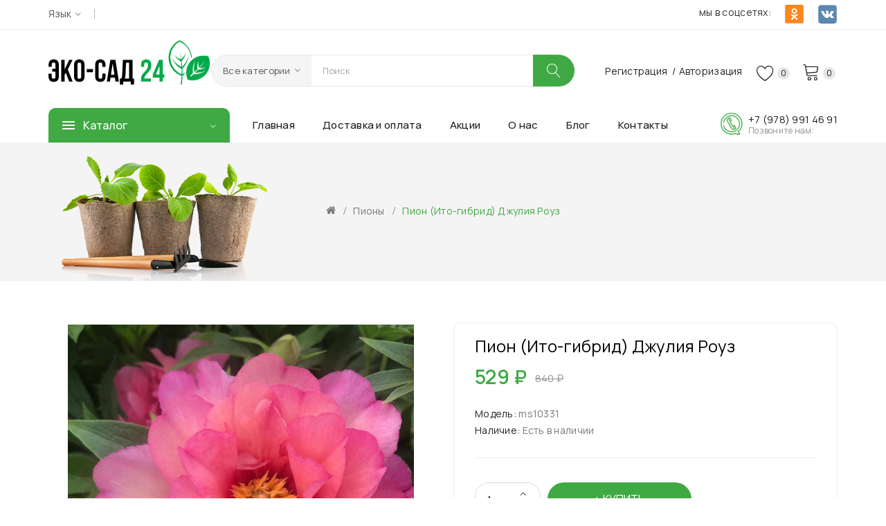

--- FILE ---
content_type: text/html; charset=utf-8
request_url: https://kirov.eco-sad24.ru/piony/pion-ito-gibrid-dzhuliya-rouz
body_size: 18236
content:
<!DOCTYPE html>
<!--[if IE]><![endif]-->
<!--[if IE 8 ]><html dir="ltr" lang="ru" class="ie8"><![endif]-->
<!--[if IE 9 ]><html dir="ltr" lang="ru" class="ie9"><![endif]-->
<!--[if (gt IE 9)|!(IE)]><!-->
<html dir="ltr" lang="ru">
<!--<![endif]-->
<head>
<meta charset="UTF-8" />
<meta name="viewport" content="width=device-width, initial-scale=1">
<meta http-equiv="X-UA-Compatible" content="IE=edge">
<title>Саженцы Пион (Ито-гибрид) Джулия Роуз, купить в Кирове</title>
<base href="https://kirov.eco-sad24.ru/" />
<meta name="description" content="Пион (Ито-гибрид) Джулия Роуз купить из питомника в интернет-магазине Эко-Сад 24. Доставка почтой в Киров любой регион России.  Качественный посадочный материал с закрытой корневой системой. Перенесет самую долгую отправку." />
<meta name="keywords" content="купить, саженцы" />
<link href="catalog/view/javascript/bootstrap/css/bootstrap.min.css" rel="stylesheet" media="screen" />
<link href="catalog/view/javascript/jquery/magnific/magnific-popup.css" type="text/css" rel="stylesheet" media="screen" />
<link href="catalog/view/javascript/jquery/datetimepicker/bootstrap-datetimepicker.min.css" type="text/css" rel="stylesheet" media="screen" />
<link href="catalog/view/theme/product_50/stylesheet/plaza/product/zoom.css" type="text/css" rel="stylesheet" media="screen" />
<link href="catalog/view/javascript/jquery/swiper/css/swiper.min.css" type="text/css" rel="stylesheet" media="screen" />
<link href="catalog/view/javascript/jquery/swiper/css/opencart.css" type="text/css" rel="stylesheet" media="screen" />
<link href="catalog/view/javascript/plaza/cloudzoom/css/cloud-zoom.css" type="text/css" rel="stylesheet" media="screen" />
<link href="catalog/view/javascript/jquery/swiper/css/swiper.min.css" rel="stylesheet" type="text/css" />
<!-- icon font -->
<link href="catalog/view/javascript/font-awesome/css/font-awesome.min.css" rel="stylesheet" type="text/css" />
<link href="catalog/view/javascript/ionicons/css/ionicons.css" rel="stylesheet" type="text/css" />
<link href="catalog/view/javascript/font-linearicons/css/style.css" rel="stylesheet" type="text/css" />
<!-- <link href="//fonts.googleapis.com/css?family=Playfair+Display:400,700,900" rel="stylesheet" type="text/css" />-->
<!-- use for ostromi -->
<link rel="icon" href="/favicon.svg" type=" image/svg+xml">
<link rel="apple-touch-icon" sizes="180x180" href="/apple-touch-icon.png">
<link rel="icon" type="image/png" sizes="32x32" href="/favicon-32x32.png">
<link rel="icon" type="image/png" sizes="16x16" href="/favicon-16x16.png">
<link rel="manifest" href="/site.webmanifest">
<link rel="mask-icon" href="/safari-pinned-tab.svg" color="#5bbad5">
<meta name="msapplication-TileColor" content="#00a300">
<meta name="theme-color" content="#ffffff">

<!-- end icon font -->
<link href="catalog/view/theme/product_50/stylesheet/stylesheet.css" rel="stylesheet">
<link href="catalog/view/theme/product_50/stylesheet/plaza/header/header1.css" rel="stylesheet">
<link href="catalog/view/theme/product_50/stylesheet/plaza/theme.css" rel="stylesheet">
<script src="catalog/view/javascript/jquery/jquery-2.1.1.min.js" ></script>
<script src="catalog/view/javascript/jquery/swiper/js/swiper.min.js" ></script>
<script src="catalog/view/javascript/jquery/magnific/jquery.magnific-popup.min.js" ></script>
<script src="catalog/view/javascript/jquery/datetimepicker/moment/moment.min.js" ></script>
<script src="catalog/view/javascript/jquery/datetimepicker/moment/moment-with-locales.min.js" ></script>
<script src="catalog/view/javascript/jquery/datetimepicker/bootstrap-datetimepicker.min.js" ></script>
<script src="catalog/view/javascript/jquery/swiper/js/swiper.jquery.js" ></script>
<script src="catalog/view/javascript/plaza/cloudzoom/cloud-zoom.1.0.2.min.js" ></script>
<script src="catalog/view/javascript/plaza/cloudzoom/zoom.js" ></script>
<script src="catalog/view/javascript/plaza/ultimatemenu/menu.js" ></script>
<script src="catalog/view/javascript/plaza/newsletter/mail.js" ></script>
<script src="catalog/view/javascript/common.js" ></script>
<link href="https://kirov.eco-sad24.ru/piony/pion-ito-gibrid-dzhuliya-rouz" rel="canonical" />
<link href="https://kirov.eco-sad24.ru/image/catalog/logo/favicon.png" rel="icon" />
  <!-- Quick view -->
    <!-- General -->
  <!-- Sticky Menu -->
      <!-- Scroll Top -->
    <!-- Advance -->
      
  <!-- Bootstrap Js -->
  <script src="catalog/view/javascript/bootstrap/js/bootstrap.min.js" ></script>

					                	                	<meta property="og:title" content="Пион (Ито-гибрид) Джулия Роуз" />
	                	                	<meta property="og:type" content="website" />
	                	                	<meta property="og:site_name" content="Эко-Сад 24" />
	                	                	<meta property="og:image" content="http://kirov.eco-sad24.ru/image/catalog/wp-content/uploads/2020/11/whatsapp-image-2021-07-21-at-15.31.30.jpeg" />
	                	                	<meta property="og:url" content="http://kirov.eco-sad24.ru/piony/pion-ito-gibrid-dzhuliya-rouz" />
	                	                	<meta property="og:description" content="Пион (Ито-гибрид) Джулия Роуз купить из питомника в интернет-магазине Эко-Сад 24. Доставка почтой в Киров любой регион России.  Качественный посадочный материал с закрытой корневой системой. Перенесет самую долгую отправку." />
	                                				

                            

                            
</head>
<body class="product-product-2062">
<div class="wrapper">
<nav id="top">
  <div class="container">
    <div class="box-inner">
		<ul class="box-top box-top-left pull-left">
			<!--<li><a href="http://kirov.eco-sad24.ru/contact/"><i class="fa fa-phone"></i> <span class="hidden-xs hidden-sm hidden-md">+7 (978) 991 46 91</span></a></li>
							<li><a href="http://kirov.eco-sad24.ru/simplecheckout/" title="Корзина"><i class="fa fa-shopping-cart"></i> <span class="hidden-xs hidden-sm hidden-md">Корзина</span></a></li>
				<li><a href="https://kirov.eco-sad24.ru/simplecheckout/" title="Оформить заказ"><i class="fa fa-share"></i> <span class="hidden-xs hidden-sm hidden-md">Оформить заказ</span></a></li>
			 -->
			<li class="language">
			  <form action="https://kirov.eco-sad24.ru/index.php?route=common/language/language" method="post" enctype="multipart/form-data" id="form-language" class="header-dropdown">
    <div class="btn-group">
      <button class="btn btn-link dropdown-toggle" data-toggle="dropdown">
             
      <!-- <img src="catalog/language/ru-ru/ru-ru.png" alt="Русский" title="Русский"> -->
                  <span>Язык</span>&nbsp;<i class="icon-right ion-ios-arrow-down"></i></button>
      <ul class="dropdown-menu">
                <li>
          <button class="btn btn-link btn-block language-select" type="button" name="ru-ru">Русский</button>
        </li>
              </ul>
    </div>
    <input type="hidden" name="code" value="" />
    <input type="hidden" name="redirect" value="https://kirov.eco-sad24.ru/piony/pion-ito-gibrid-dzhuliya-rouz" />
  </form>

			</li>
			
			<li class="currency">
			<div class="prmn-cmngr"></div>
						</li>
		</ul>
		
		<div class="box-top box-top-right pull-right">
		
			<div class="social">
  
    <ul>
      <li><span>мы в соцсетях:</span></li>
      <li><a href="https://ok.ru/group/61637296783601" target="_self"><img src="https://eco-sad24.ru/image/catalog/odnk.png" style="width: 29px; height: 29px;"></a></li>
      <li><a href="https://vk.com/eco_sad24" target="_self"><img src="https://eco-sad24.ru/image/catalog/vk.png" style="width: 29px; height: 29px;"></a></li>

  </ul>
</div>


		</div>
	</div>
  </div>
</nav>
<header class="scroll-fix">
	<div class="container">
		<div class="box-inner">
			<div class="box-inner-inner">
				<style>
    #pt-menu-9340 .pt-menu-bar {
        background: #FFFFFF;
        color: #242424;
		padding: 0px 0px 0px 0px;
    }
    #pt-menu-9340.pt-menu-bar {
        background: #FFFFFF;
        color: #242424;
    }
    #pt-menu-9340 .ul-top-items .li-top-item .a-top-link {
		background: #FFFFFF;
		padding: 5px 0px 5px 0px;
		color: #222222;
        font-size: 1.4rem;
        text-transform: uppercase;
        font-weight: 500;
    }
    #pt-menu-9340 .ul-top-items .li-top-item:hover .a-top-link,#pt-menu-9340 .ul-top-items .li-top-item:hover .a-top-link i, #pt-menu-9340 .ul-top-items .li-top-item.active .a-top-link{
        color: #7FBB35;
        font-weight: 500;
		background: #FFFFFF;
    }
    #pt-menu-9340 .mega-menu-container {
        
        background: #FFFFFF;
        padding: 0px 0px 0px 0px;
    }
	#pt-menu-9340 .mega-menu-container .a-mega-second-link {
		color: #FFFFFF;
		font-size: 1.4rem;
		text-transform: none;
		font-weight: 400;
	}
	#pt-menu-9340 .mega-menu-container .a-mega-second-link:hover {
		color: #FFFFFF;
		font-weight: 300;
	}
	#pt-menu-9340 .mega-menu-container .a-mega-third-link {
		color: #FFFFFF;
		font-size: 1.4rem;
		text-transform: none;
		font-weight: 400;
	}
	#pt-menu-9340 .mega-menu-container .a-mega-third-link:hover {
		color: #FFFFFF;
		font-weight: 400;
	}
    #pt-menu-9340 .ul-second-items .li-second-items {
        background: #FFFFFF;
        color: #222222;
    }
    #pt-menu-9340 .ul-second-items .li-second-items:hover, #pt-menu-9340 .ul-second-items .li-second-items.active {
        background: #FFFFFF;
        color: #7FBB35;
    }
    #pt-menu-9340 .ul-second-items .li-second-items .a-second-link {
        color: #222222;
        font-size: 1.4rem;
        text-transform: capitalize;
        font-weight: 400;
    }
    #pt-menu-9340 .ul-second-items .li-second-items .a-second-link:hover, #pt-menu-9340 .ul-second-items .li-second-items.active .a-second-link {
        color: #7FBB35;
        font-weight: 400;
    }
    #pt-menu-9340 .ul-third-items .li-third-items {
        background: #FFFFFF;
    }
    #pt-menu-9340 .ul-third-items .li-third-items:hover, #pt-menu-9340 .ul-third-items .li-third-items.active {
        background: #FFFFFF;
    }
    #pt-menu-9340 .ul-third-items .li-third-items .a-third-link {
        color: #777777;
        font-size: 1.4rem;
        text-transform: capitalize;
        font-weight: 400;
    }
    #pt-menu-9340 .ul-third-items .li-third-items .a-third-link:hover, #pt-menu-9340 .ul-third-items .li-third-items.active .a-third-link {
        color: #7FBB35;
        font-weight: 400;
    }
</style>
    
        
            <div class="pt-menu mobile-menu hidden-lg  " id="pt-menu-9340">
            
                            <input type="hidden" id="menu-effect-9340" class="menu-effect" value="none" />
                <div class="pt-menu-bar">
                    <i class="ion-android-menu" aria-hidden="true"></i>
                    <i class="ion-android-close" aria-hidden="true"></i>
                </div>
                <ul class="ul-top-items">
                    <li class="menu-mobile-title"><h3>Меню</h3></li>
					                                                    <li class="li-top-item ">
                                                                    <a class="a-top-link a-item" href="http://kirov.eco-sad24.ru/">
                                                                                                                            <span>Главная</span>
                                                                            </a>
                                                                                                                                </li>
                                                                                                <li class="li-top-item ">
                                                                    <a class="a-top-link a-item" href="/lukovicy-cvetov/">
                                                                                                                            <span>Луковицы Цветов</span>
                                                                            </a>
                                                                                                                                </li>
                                                                                                <li class="li-top-item ">
                                                                    <a class="a-top-link a-item" href="/plodovye/">
                                                                                                                            <span>Плодовые</span>
                                                                            </a>
                                                                                                                                </li>
                                                                                                <li class="li-top-item ">
                                                                    <a class="a-top-link a-item" href="/yagodnye/">
                                                                                                                            <span>Ягодные</span>
                                                                            </a>
                                                                                                                                </li>
                                                                                                <li class="li-top-item ">
                                                                    <a class="a-top-link a-item" href="/piony/">
                                                                                                                            <span>Пионы</span>
                                                                            </a>
                                                                                                                                </li>
                                                                                                <li class="li-top-item ">
                                                                    <a class="a-top-link a-item" href="/sazhency-klubniki-1/">
                                                                                                                            <span>Клубника</span>
                                                                            </a>
                                                                                                                                </li>
                                                                                                <li class="li-top-item ">
                                                                    <a class="a-top-link a-item" href="/sazhency-orehov/">
                                                                                                                            <span>Орехи</span>
                                                                            </a>
                                                                                                                                </li>
                                                                                                <li class="li-top-item ">
                                                                    <a class="a-top-link a-item" href="/sazhency-roz-1/">
                                                                                                                            <span>Розы</span>
                                                                            </a>
                                                                                                                                </li>
                                                                                                <li class="li-top-item ">
                                                                    <a class="a-top-link a-item" href="/hvoynye/">
                                                                                                                            <span>Хвойные</span>
                                                                            </a>
                                                                                                                                </li>
                                                                                                <li class="li-top-item ">
                                                                    <a class="a-top-link a-item" href="/mnogoletniki/">
                                                                                                                            <span>Многолетники</span>
                                                                            </a>
                                                                                                                                </li>
                                                                                                <li class="li-top-item ">
                                                                    <a class="a-top-link a-item" href="special">
                                                                                                                            <span>Акции</span>
                                                                            </a>
                                                                                                                                </li>
                                                                                                <li class="li-top-item ">
                                                                    <a class="a-top-link a-item" href="http://kirov.eco-sad24.ru/dostavka-oplata-vozvrat">
                                                                                                                            <span>Доставка</span>
                                                                            </a>
                                                                                                                                </li>
                                                                                                <li class="li-top-item ">
                                                                    <a class="a-top-link a-item" href="http://kirov.eco-sad24.ru/blog/">
                                                                                                                            <span>Статьи</span>
                                                                            </a>
                                                                                                                                </li>
                                                                                                <li class="li-top-item ">
                                                                    <a class="a-top-link a-item" href="http://kirov.eco-sad24.ru/o-nashem-pitomnike">
                                                                                                                            <span>О нас</span>
                                                                            </a>
                                                                                                                                </li>
                                                            </ul>
                    </div>
    

				<div id="logo">
				<a href="http://kirov.eco-sad24.ru/"><img src="https://kirov.eco-sad24.ru/image/catalog/logo/Eco-Sad24.ru.png" title="" alt="" class="img-responsive" /></a>				</div>
				<div class="col-cart">
					<li id="top-links" class="nav header-dropdown">
					  <ul class="list-inline">
						<li class="dropdown">
						  <ul class="dropdown-menu dropdown-menu-right pt-account">
														<li><a id="pt-register-link" href="https://kirov.eco-sad24.ru/index.php?route=account/simpleregister">Регистрация</a></li>
							<li><a id="pt-login-link" href="https://kirov.eco-sad24.ru/index.php?route=account/login">Авторизация</a></li>
														
						  </ul>
						</li>
					  </ul>
					</li>
					<div class="header-phone hidden-lg"><a href="http://kirov.eco-sad24.ru/contact/"><span class="hidden-xs hidden-sm hidden-md">Позвоните нам:<span>+7 (978) 991 46 91</span></span></a></div>
					<div id="cart" class="btn-group btn-block">
  <button type="button" data-toggle="dropdown" data-loading-text="Загрузка..." class="btn btn-inverse btn-block btn-lg dropdown-toggle"><span id="cart-total"><span class="txt-count">0</span> <span class="text-cart">0 ₽</span></span></button>
  <ul class="dropdown-menu pull-right">
	    <li>
      <span class="cart-dropdown-menu-close"><i class="ion-android-close"></i></span>
	  <p class="text-center">Ваша корзина пуста!</p>
    </li>
      </ul>
</div>
					<a href="https://kirov.eco-sad24.ru/index.php?route=account/wishlist" id="wishlist-total" ><span><span class="text-wishlist">Закладки</span> <span class="txt-count">0</span></span></a>
				</div>
			</div>
			<div class="col-search"><div id="search-by-category">
    <div class="dropdown-toggle search-button" data-toggle="dropdown"></div>
	<div class="dropdown-menu search-content" >
		<div class="search-container">
			<div class="categories-container">
				<div class="hover-cate">
					<p><span class="cate-selected" data-value="0">Все категории</span><i class="ion-ios-arrow-down"></i></p>
					<ul class="cate-items">
						<li class="item-cate" data-value="0">Все категории</li>
																					<li data-value="215819494" class="item-cate">Пионы</li>
																															<li data-value="215819497" class="item-cate f1">Древовидные</li>
																																								<li data-value="215819495" class="item-cate f1">ИТО-гибриды</li>
																																								<li data-value="215819496" class="item-cate f1">Травянистые</li>
																																												<li data-value="32" class="item-cate">Плодовые</li>
																															<li data-value="33" class="item-cate f1">Абрикос саженцы</li>
																																								<li data-value="36" class="item-cate f1">Саженцы айвы</li>
																																								<li data-value="79" class="item-cate f1">Саженцы вишни</li>
																																								<li data-value="49" class="item-cate f1">Саженцы груши</li>
																																								<li data-value="50" class="item-cate f1">Саженцы инжира</li>
																																								<li data-value="62" class="item-cate f1">Саженцы персика</li>
																																								<li data-value="77" class="item-cate f1">Саженцы сливы и алычи</li>
																																								<li data-value="51" class="item-cate f1">Саженцы хурмы</li>
																																								<li data-value="37" class="item-cate f1">Саженцы черешни</li>
																																								<li data-value="76" class="item-cate f1">Саженцы шелковицы</li>
																																								<li data-value="85" class="item-cate f1">Саженцы яблони</li>
																																												<li data-value="107" class="item-cate">Саженцы Винограда</li>
																															<li data-value="108" class="item-cate f1">Кишмиш</li>
																																								<li data-value="136" class="item-cate f1">Ранние сорта</li>
																																								<li data-value="133" class="item-cate f1">Средние и поздние сорта</li>
																																								<li data-value="144" class="item-cate f1">Столовый</li>
																																												<li data-value="215819499" class="item-cate">Саженцы Гортензии</li>
																															<li data-value="215819500" class="item-cate f1">Гортензия древовидная</li>
																																								<li data-value="215819501" class="item-cate f1">Гортензия крупнолистная</li>
																																								<li data-value="215819502" class="item-cate f1">Гортензия метельчатая</li>
																																												<li data-value="63" class="item-cate">Саженцы Клубники</li>
																															<li data-value="67" class="item-cate f1">Ранние сорта клубники</li>
																																								<li data-value="69" class="item-cate f1">Ремонтантные сорта клубники</li>
																																								<li data-value="71" class="item-cate f1">Крупноплодные сорта клубники</li>
																																												<li data-value="41" class="item-cate">Саженцы Орехов</li>
																															<li data-value="47" class="item-cate f1">Грецкий орех</li>
																																								<li data-value="58" class="item-cate f1">Миндаль</li>
																																								<li data-value="42" class="item-cate f1">Фундук</li>
																																												<li data-value="91" class="item-cate">Саженцы роз</li>
																															<li data-value="92" class="item-cate f1">Английские</li>
																																								<li data-value="116" class="item-cate f1">Мелкоцветковые (спрей)</li>
																																								<li data-value="121" class="item-cate f1">Парковые/шраб</li>
																																								<li data-value="123" class="item-cate f1">Плетистые</li>
																																								<li data-value="102" class="item-cate f1">Флорибунда</li>
																																								<li data-value="96" class="item-cate f1">Чайно-гибридные</li>
																																												<li data-value="215819512" class="item-cate">Хвойные</li>
																															<li data-value="215819514" class="item-cate f1">Можжевельник</li>
																																								<li data-value="215819513" class="item-cate f1">Туя</li>
																																												<li data-value="38" class="item-cate">Экзотика</li>
																															<li data-value="138" class="item-cate f1">Редкие и уникальные культуры</li>
																																								<li data-value="106" class="item-cate f1">Саженцы граната</li>
																																								<li data-value="73" class="item-cate f1">Саженцы инжира</li>
																																								<li data-value="74" class="item-cate f1">Саженцы хурмы</li>
																																												<li data-value="39" class="item-cate">Ягодные</li>
																															<li data-value="40" class="item-cate f1">Саженцы ежевики</li>
																																								<li data-value="86" class="item-cate f1">Саженцы жимолости</li>
																																								<li data-value="87" class="item-cate f1">Саженцы зизифуса</li>
																																								<li data-value="52" class="item-cate f1">Саженцы кизила</li>
																																								<li data-value="53" class="item-cate f1">Саженцы клубники</li>
																																			<li data-value="68" class="item-cate f2">Ранние сорта клубники</li>
																																				<li data-value="70" class="item-cate f2">Ремонтантные сорта</li>
																																				<li data-value="72" class="item-cate f2">Самые крупноплодные сорта</li>
																																									<li data-value="54" class="item-cate f1">Саженцы крыжовника</li>
																																								<li data-value="57" class="item-cate f1">Саженцы малинового дерева</li>
																																								<li data-value="56" class="item-cate f1">Саженцы малины</li>
																																								<li data-value="78" class="item-cate f1">Саженцы смородины</li>
																																												<li data-value="215819511" class="item-cate">Горшки для Цветов</li>
																																			<li data-value="88" class="item-cate">Декоративные саженцы</li>
																															<li data-value="162" class="item-cate f1">Другие Декоративные</li>
																																								<li data-value="103" class="item-cate f1">Саженцы гибискуса</li>
																																								<li data-value="161" class="item-cate f1">Саженцы Каштана</li>
																																								<li data-value="89" class="item-cate f1">Саженцы роз</li>
																																			<li data-value="90" class="item-cate f2">Английские</li>
																																				<li data-value="115" class="item-cate f2">Мелкоцветковые (спрей)</li>
																																				<li data-value="120" class="item-cate f2">Парковые/шраб</li>
																																				<li data-value="122" class="item-cate f2">Плетистые</li>
																																				<li data-value="101" class="item-cate f2">Флорибунда</li>
																																				<li data-value="95" class="item-cate f2">Чайно-гибридные</li>
																																									<li data-value="160" class="item-cate f1">Саженцы Сакуры</li>
																																								<li data-value="141" class="item-cate f1">Саженцы сирени</li>
																																												<li data-value="215819487" class="item-cate">Луковицы цветов</li>
																															<li data-value="215819492" class="item-cate f1">Луковицы гиацинтов</li>
																																								<li data-value="215819510" class="item-cate f1">Луковицы гладиолусов</li>
																																								<li data-value="215819488" class="item-cate f1">Луковицы лилии</li>
																																								<li data-value="215819491" class="item-cate f1">Луковицы нарциссов</li>
																																								<li data-value="215819490" class="item-cate f1">Луковицы тюльпанов</li>
																																												<li data-value="215819505" class="item-cate">Многолетники</li>
																															<li data-value="215819506" class="item-cate f1">Георгина</li>
																																								<li data-value="215819507" class="item-cate f1">Лилейник</li>
																																								<li data-value="215819509" class="item-cate f1">Флокс</li>
																																								<li data-value="215819508" class="item-cate f1">Хоста</li>
																																		</ul>
				</div>
			</div>
			<input type="text" name="search" id="text-search" value="" placeholder="Поиск" class=""  />
			<div id="sp-btn-search" class="">
				<button type="button" id="btn-search-category" class="btn btn-default btn-lg">
					<span class="hidden-xs">Поиск</span>
				</button>
			</div>
			<div class="search-ajax">
				<div class="ajax-loader-container" style="display: none;">
					<img src="https://kirov.eco-sad24.ru/image/catalog/496.png" alt="search-ajax" class="ajax-load-img" width="30" height="30" />
				</div>
				<div class="ajax-result-container">
					<!-- Content of search results -->
				</div>
			</div>
			<input type="hidden" id="ajax-search-enable" value="1" />
		</div>
	
		
	</div>
</div>

<script >
    $(document).ready(function () {
        var flag = false;
        var ajax_search_enable = $('#ajax-search-enable').val();

        var current_cate_value = $('ul.cate-items li.selected').data('value');
        var current_cate_text = $('ul.cate-items li.selected').html();

        $('.cate-selected').attr('data-value', current_cate_value);
        $('.cate-selected').html(current_cate_text);

        $('.hover-cate p').click(function () {
            $( ".cate-items" ).toggle("slow");
        });

        $('.ajax-result-container').hover(
            function() {
                flag = true;
            },
            function() {
                flag = false;
            }
        );

        $('.hover-cate').hover(
            function() {
                flag = true;
            },
            function() {
                flag = false;
            }
        );

        $('#search-by-category').focusout(function() {
            if(flag == true) {
                $('.ajax-result-container').show();
            } else {
                $('.ajax-result-container').hide();
            }
        });

        $('#search-by-category').focusin(function() {
            $('.ajax-result-container').show();
        });

        $('#btn-search-category').click(function () {
            var url = 'https://kirov.eco-sad24.ru/index.php?route=product/search';
            var text_search = $('#text-search').val();
            if(text_search) {
                url += '&search=' + encodeURIComponent(text_search);
            }

            var category_search = $('.cate-selected').attr("data-value");
            if(category_search) {
                url += '&category_id=' + encodeURIComponent(category_search);
            }

            location = url;
        });

        if(ajax_search_enable == '1') {
            $('#text-search').keyup(function(e) {
                var text_search = $(this).val();
                var cate_search = $('.cate-selected').attr("data-value");
                if(text_search != null && text_search != '') {
                    ajaxSearch(text_search, cate_search);
                } else {
                    $('.ajax-result-container').html('');
                    $('.ajax-loader-container').hide();
                }
            });

            $('ul.cate-items li.item-cate').click(function() {
                var cate_search = $(this).data('value');
                var text_search = $('#text-search').val();
                $('.cate-selected').attr('data-value', cate_search);
                $('.cate-selected').html($(this).html());
                if(text_search != null && text_search != '') {
                    ajaxSearch(text_search, cate_search);
                } else {
                    $('.ajax-result-container').html('');
                    $('.ajax-loader-container').hide();
                }
                $( ".cate-items" ).hide();
                $('#text-search').focus();
            });
        }

        function ajaxSearch(text_search, cate_search) {
            $.ajax({
                url         : 'https://kirov.eco-sad24.ru/index.php?route=extension/module/ptsearch/ajaxSearch',
                type        : 'post',
                data        : { text_search : text_search, cate_search : cate_search },
                beforeSend  : function () {
                    $('.ajax-loader-container').show();
                },
                success     : function(json) {
                    if(json['success'] == true) {
                        $('.ajax-result-container').html(json['result_html']);
                        $('.ajax-loader-container').hide();
                    }
                }
            });
        }

    });
</script></div>
		</div>
	</div>
	<div class="top-menu">
		<div class="container">
			<div class="container-inner">
				<div class="col-ver visible-lg"><style>
    #pt-menu-5610 .pt-menu-bar {
        background: #40A944;
        color: #FFFFFF;
		padding: 1.2rem 2rem 1.2rem 2rem;
    }
    #pt-menu-5610.pt-menu-bar {
        background: #40A944;
        color: #FFFFFF;
    }
    #pt-menu-5610 .ul-top-items .li-top-item .a-top-link {
		background: #FFFFFF;
		padding: 0.5rem 0px 0.5rem 0;
		color: #222222;
        font-size: 1.4rem;
        text-transform: capitalize;
        font-weight: 400;
    }
    #pt-menu-5610 .ul-top-items .li-top-item:hover .a-top-link,#pt-menu-5610 .ul-top-items .li-top-item:hover .a-top-link i, #pt-menu-5610 .ul-top-items .li-top-item.active .a-top-link{
        color: #40A944;
        font-weight: 400;
		background: #FFFFFF;
    }
    #pt-menu-5610 .mega-menu-container {
        
        background: #FFFFFF;
        padding: 2.5rem 3rem 2.5rem 3rem;
    }
	#pt-menu-5610 .mega-menu-container .a-mega-second-link {
		color: #222222;
		font-size: 1.5rem;
		text-transform: capitalize;
		font-weight: 500;
	}
	#pt-menu-5610 .mega-menu-container .a-mega-second-link:hover {
		color: #40A944;
		font-weight: 500;
	}
	#pt-menu-5610 .mega-menu-container .a-mega-third-link {
		color: #777777;
		font-size: 1.4rem;
		text-transform: capitalize;
		font-weight: 400;
	}
	#pt-menu-5610 .mega-menu-container .a-mega-third-link:hover {
		color: #40A944;
		font-weight: 400;
	}
    #pt-menu-5610 .ul-second-items .li-second-items {
        background: #FFFFFF;
        color: #222222;
    }
    #pt-menu-5610 .ul-second-items .li-second-items:hover, #pt-menu-5610 .ul-second-items .li-second-items.active {
        background: #FFFFFF;
        color: #40A944;
    }
    #pt-menu-5610 .ul-second-items .li-second-items .a-second-link {
        color: #222222;
        font-size: 1.5rem;
        text-transform: capitalize;
        font-weight: 500;
    }
    #pt-menu-5610 .ul-second-items .li-second-items .a-second-link:hover, #pt-menu-5610 .ul-second-items .li-second-items.active .a-second-link {
        color: #40A944;
        font-weight: 500;
    }
    #pt-menu-5610 .ul-third-items .li-third-items {
        background: #FFFFFF;
    }
    #pt-menu-5610 .ul-third-items .li-third-items:hover, #pt-menu-5610 .ul-third-items .li-third-items.active {
        background: #FFFFFF;
    }
    #pt-menu-5610 .ul-third-items .li-third-items .a-third-link {
        color: #777777;
        font-size: 1.4rem;
        text-transform: capitalize;
        font-weight: 400;
    }
    #pt-menu-5610 .ul-third-items .li-third-items .a-third-link:hover, #pt-menu-5610 .ul-third-items .li-third-items.active .a-third-link {
        color: #7FBB35;
        font-weight: 400;
    }
</style>
    
                        <div class="pt-menu vertical-menu visible-lg " id="pt-menu-5610">
            
                            <input type="hidden" id="menu-effect-5610" class="menu-effect" value="none" />
                <div class="pt-menu-bar">
                    <div class="text-vertical-bar"><span>Каталог</span></div>
                </div>
                <ul class="ul-top-items">
                                                                                                    <li class="li-top-item left  ">
                                                                    <a class="a-top-link a-item" href="/lukovicy-cvetov/">
                                                                                    <img src="https://kirov.eco-sad24.ru/image/cache/catalog/category-image/3-25x25.png" class="top-icon" alt="Луковицы Цветов" />
                                                                                                                            <span>Луковицы Цветов</span>
                                                                                                                            <i class="icon-more-right ion-ios-arrow-right" aria-hidden="true"></i>
                                                                            </a>
                                                                                                    <!-- Mega Menu -->
                                                                                                                                                                        <div class="mega-menu-container sub-menu-container " style="width: 75rem;">
                                                    <div class="row">
													                                                        
                                                                                                                                                                                                                                                        
                                                                    
                                                                                                                                            <div class="col-md-5 sub-item2-content" data-cols="5">
                                                                                                                                                        <img src="https://eco-sad24.ru/image/catalog/category_ico/cveti-menu-img.jpg" style="width: 100%;">
                                                                        </div>
                                                                    
                                                                                                                                                                                                                                                                                <div class="col-md-4 sub-item2-content" data-cols="4">
                                                                                                                                                        <h4><a class="a-mega-second-link" href="https://kirov.eco-sad24.ru/lukovicy-cvetov/">Луковицы цветов</a></h4>
                                                                                                                                                            <div class="sub_item3-content">
                                                                                                                                                                            <h5><a class="a-mega-third-link" href="https://kirov.eco-sad24.ru/lukovicy-cvetov/lukovicy-giacintov/">Луковицы гиацинтов</a></h5>
                                                                                                                                                                            <h5><a class="a-mega-third-link" href="https://kirov.eco-sad24.ru/lukovicy-cvetov/lukovicy-gladiolusov/">Луковицы гладиолусов</a></h5>
                                                                                                                                                                            <h5><a class="a-mega-third-link" href="https://kirov.eco-sad24.ru/lukovicy-cvetov/lukovicy-lilii/">Луковицы лилии</a></h5>
                                                                                                                                                                            <h5><a class="a-mega-third-link" href="https://kirov.eco-sad24.ru/lukovicy-cvetov/lukovicy-narcissov/">Луковицы нарциссов</a></h5>
                                                                                                                                                                            <h5><a class="a-mega-third-link" href="https://kirov.eco-sad24.ru/lukovicy-cvetov/lukovicy-tyulpanov/">Луковицы тюльпанов</a></h5>
                                                                                                                                                                    </div>
                                                                                                                                                    </div>
                                                                    
                                                                    
                                                                    
                                                                                                                                                                                                                                                                                                            													</div>
                                                </div>
                                                                                                                        
                                    <!-- Flyout Menu -->
                                                                                                </li>
                                                                                                                            <li class="li-top-item left  ">
                                                                    <a class="a-top-link a-item" href="/gorshki-dlya-cvetov/">
                                                                                    <img src="https://kirov.eco-sad24.ru/image/cache/catalog/transparent-flowerpot-green-leaf-plant-houseplant-vase-icons-potted-plant-icon-1600x1600-png-c5da92e56bb4eb9.9189473715713685347672-25x25.jpg" class="top-icon" alt="Горшки для Цветов" />
                                                                                                                            <span>Горшки для Цветов</span>
                                                                                                                    </a>
                                                                                            </li>
                                                                                                                            <li class="li-top-item left  ">
                                                                    <a class="a-top-link a-item" href="">
                                                                                    <img src="https://kirov.eco-sad24.ru/image/cache/catalog/grt-25x25.jpg" class="top-icon" alt="Саженцы цветов" />
                                                                                                                            <span>Саженцы цветов</span>
                                                                                                                            <i class="icon-more-right ion-ios-arrow-right" aria-hidden="true"></i>
                                                                            </a>
                                                                                                    <!-- Mega Menu -->
                                                                                                                                                                        <div class="mega-menu-container sub-menu-container " style="width: 120rem;">
                                                    <div class="row">
													                                                        
                                                                                                                                                                                                                                                                                                                                <div class="col-md-3 sub-item2-content" data-cols="3">
                                                                                                                                                        <h4><a class="a-mega-second-link" href="https://kirov.eco-sad24.ru/dekorativnye-sazhency/sazhency-roz/">Саженцы роз</a></h4>
                                                                                                                                                            <div class="sub_item3-content">
                                                                                                                                                                            <h5><a class="a-mega-third-link" href="https://kirov.eco-sad24.ru/dekorativnye-sazhency/sazhency-roz/angliyskie/">Английские</a></h5>
                                                                                                                                                                            <h5><a class="a-mega-third-link" href="https://kirov.eco-sad24.ru/dekorativnye-sazhency/sazhency-roz/melkocvetkovye-sprey/">Мелкоцветковые (спрей)</a></h5>
                                                                                                                                                                            <h5><a class="a-mega-third-link" href="https://kirov.eco-sad24.ru/dekorativnye-sazhency/sazhency-roz/parkovye-shrab/">Парковые/шраб</a></h5>
                                                                                                                                                                            <h5><a class="a-mega-third-link" href="https://kirov.eco-sad24.ru/dekorativnye-sazhency/sazhency-roz/pletistye/">Плетистые</a></h5>
                                                                                                                                                                            <h5><a class="a-mega-third-link" href="https://kirov.eco-sad24.ru/dekorativnye-sazhency/sazhency-roz/floribunda/">Флорибунда</a></h5>
                                                                                                                                                                            <h5><a class="a-mega-third-link" href="https://kirov.eco-sad24.ru/dekorativnye-sazhency/sazhency-roz/chayno-gibridnye/">Чайно-гибридные</a></h5>
                                                                                                                                                                    </div>
                                                                                                                                                    </div>
                                                                    
                                                                    
                                                                    
                                                                                                                                                                                                                                                                                <div class="col-md-3 sub-item2-content" data-cols="3">
                                                                                                                                                        <h4><a class="a-mega-second-link" href="https://kirov.eco-sad24.ru/mnogoletniki/">Многолетники</a></h4>
                                                                                                                                                            <div class="sub_item3-content">
                                                                                                                                                                            <h5><a class="a-mega-third-link" href="https://kirov.eco-sad24.ru/mnogoletniki/georgina/">Георгина</a></h5>
                                                                                                                                                                            <h5><a class="a-mega-third-link" href="https://kirov.eco-sad24.ru/mnogoletniki/lileynik/">Лилейник</a></h5>
                                                                                                                                                                            <h5><a class="a-mega-third-link" href="https://kirov.eco-sad24.ru/mnogoletniki/floks/">Флокс</a></h5>
                                                                                                                                                                            <h5><a class="a-mega-third-link" href="https://kirov.eco-sad24.ru/mnogoletniki/hosta/">Хоста</a></h5>
                                                                                                                                                                    </div>
                                                                                                                                                    </div>
                                                                    
                                                                    
                                                                    
                                                                                                                                                                                                                                                                                <div class="col-md-3 sub-item2-content" data-cols="3">
                                                                                                                                                        <h4><a class="a-mega-second-link" href="https://kirov.eco-sad24.ru/sazhency-gortenzii/">Саженцы Гортензии</a></h4>
                                                                                                                                                            <div class="sub_item3-content">
                                                                                                                                                                            <h5><a class="a-mega-third-link" href="https://kirov.eco-sad24.ru/sazhency-gortenzii/gortenziya-drevovidnaya/">Гортензия древовидная</a></h5>
                                                                                                                                                                            <h5><a class="a-mega-third-link" href="https://kirov.eco-sad24.ru/sazhency-gortenzii/gortenziya-krupnolistnaya/">Гортензия крупнолистная</a></h5>
                                                                                                                                                                            <h5><a class="a-mega-third-link" href="https://kirov.eco-sad24.ru/sazhency-gortenzii/gortenziya-metelchataya/">Гортензия метельчатая</a></h5>
                                                                                                                                                                    </div>
                                                                                                                                                    </div>
                                                                    
                                                                    
                                                                    
                                                                                                                                                                                                        
                                                                    
                                                                                                                                            <div class="col-md-3 sub-item2-content" data-cols="3">
                                                                                                                                                        <img src="https://eco-sad24.ru/image/catalog/bekker-by/uploads/catalog_products/tmp_500/georgina-kenora-fayerboll_1.jpg" style="max-width: 100%;float: right;">
                                                                        </div>
                                                                    
                                                                                                                                                                                                                                                                                                            													</div>
                                                </div>
                                                                                                                        
                                    <!-- Flyout Menu -->
                                                                                                </li>
                                                                                                                            <li class="li-top-item left  ">
                                                                    <a class="a-top-link a-item" href="/piony/">
                                                                                    <img src="https://kirov.eco-sad24.ru/image/cache/catalog/category-image/pioni-25x25.jpg" class="top-icon" alt="Пионы" />
                                                                                                                            <span>Пионы</span>
                                                                                                                            <i class="icon-more-right ion-ios-arrow-right" aria-hidden="true"></i>
                                                                            </a>
                                                                                                    <!-- Mega Menu -->
                                                                                                                                                                        <div class="mega-menu-container sub-menu-container " style="width: 75rem;">
                                                    <div class="row">
													                                                        
                                                                                                                                                                                                                                                        
                                                                    
                                                                                                                                            <div class="col-md-4 sub-item2-content" data-cols="4">
                                                                                                                                                        <img src="/image/cache/catalog/wp-content/uploads/2020/11/5ea2551dba7982e85b2b891bdfc5b61e-400x400.jpg" style="width: 341px;">
                                                                        </div>
                                                                    
                                                                                                                                                                                                                                                                                <div class="col-md-4 sub-item2-content" data-cols="4">
                                                                                                                                                        <h4><a class="a-mega-second-link" href="https://kirov.eco-sad24.ru/piony/">Пионы</a></h4>
                                                                                                                                                            <div class="sub_item3-content">
                                                                                                                                                                            <h5><a class="a-mega-third-link" href="https://kirov.eco-sad24.ru/piony/drevovidnye/">Древовидные</a></h5>
                                                                                                                                                                            <h5><a class="a-mega-third-link" href="https://kirov.eco-sad24.ru/piony/ito-gibridy/">ИТО-гибриды</a></h5>
                                                                                                                                                                            <h5><a class="a-mega-third-link" href="https://kirov.eco-sad24.ru/piony/travyanistye/">Травянистые</a></h5>
                                                                                                                                                                    </div>
                                                                                                                                                    </div>
                                                                    
                                                                    
                                                                    
                                                                                                                                                                                                                                                                                                            													</div>
                                                </div>
                                                                                                                        
                                    <!-- Flyout Menu -->
                                                                                                </li>
                                                                                                                            <li class="li-top-item left  ">
                                                                    <a class="a-top-link a-item" href="/yagodnye/">
                                                                                    <img src="https://kirov.eco-sad24.ru/image/cache/catalog/icon-category/cherry-25x25.png" class="top-icon" alt="Ягодные" />
                                                                                                                            <span>Ягодные</span>
                                                                                                                            <i class="icon-more-right ion-ios-arrow-right" aria-hidden="true"></i>
                                                                            </a>
                                                                                                    <!-- Mega Menu -->
                                                                                                                                                                        <div class="mega-menu-container sub-menu-container " style="width: 120rem;">
                                                    <div class="row">
													                                                        
                                                                                                                                                                                                                                                        
                                                                    
                                                                                                                                            <div class="col-md-3 sub-item2-content" data-cols="3">
                                                                                                                                                        <img src="https://eco-sad24.ru/image/catalog/yagodi-menu-img.jpg" style="width:100%;">
                                                                        </div>
                                                                    
                                                                                                                                                                                                                                                                                <div class="col-md-4 sub-item2-content" data-cols="4">
                                                                                                                                                        <h4><a class="a-mega-second-link" href="https://kirov.eco-sad24.ru/sazhency-klubniki-1/">Саженцы Клубники</a></h4>
                                                                                                                                                            <div class="sub_item3-content">
                                                                                                                                                                            <h5><a class="a-mega-third-link" href="https://kirov.eco-sad24.ru/sazhency-klubniki-1/rannie-sorta-klubniki-1/">Ранние сорта клубники</a></h5>
                                                                                                                                                                            <h5><a class="a-mega-third-link" href="https://kirov.eco-sad24.ru/sazhency-klubniki-1/remontantnye-sorta-1/">Ремонтантные сорта клубники</a></h5>
                                                                                                                                                                            <h5><a class="a-mega-third-link" href="https://kirov.eco-sad24.ru/sazhency-klubniki-1/samye-krupnoplodnye-sorta-1/">Крупноплодные сорта клубники</a></h5>
                                                                                                                                                                    </div>
                                                                                                                                                    </div>
                                                                    
                                                                    
                                                                    
                                                                                                                                                                                                                                                                                <div class="col-md-4 sub-item2-content" data-cols="4">
                                                                                                                                                        <h4><a class="a-mega-second-link" href="https://kirov.eco-sad24.ru/yagodnye/">Ягодные</a></h4>
                                                                                                                                                            <div class="sub_item3-content">
                                                                                                                                                                            <h5><a class="a-mega-third-link" href="https://kirov.eco-sad24.ru/yagodnye/sazhency-ezheviki/">Саженцы ежевики</a></h5>
                                                                                                                                                                            <h5><a class="a-mega-third-link" href="https://kirov.eco-sad24.ru/yagodnye/sazhency-zhimolosti/">Саженцы жимолости</a></h5>
                                                                                                                                                                            <h5><a class="a-mega-third-link" href="https://kirov.eco-sad24.ru/yagodnye/sazhency-zizifusa/">Саженцы зизифуса</a></h5>
                                                                                                                                                                            <h5><a class="a-mega-third-link" href="https://kirov.eco-sad24.ru/yagodnye/sazhency-kizila/">Саженцы кизила</a></h5>
                                                                                                                                                                            <h5><a class="a-mega-third-link" href="https://kirov.eco-sad24.ru/yagodnye/sazhency-klubniki/">Саженцы клубники</a></h5>
                                                                                                                                                                            <h5><a class="a-mega-third-link" href="https://kirov.eco-sad24.ru/yagodnye/sazhency-kryzhovnika/">Саженцы крыжовника</a></h5>
                                                                                                                                                                            <h5><a class="a-mega-third-link" href="https://kirov.eco-sad24.ru/yagodnye/sazhency-malinovogo-dereva/">Саженцы малинового дерева</a></h5>
                                                                                                                                                                            <h5><a class="a-mega-third-link" href="https://kirov.eco-sad24.ru/yagodnye/sazhency-maliny/">Саженцы малины</a></h5>
                                                                                                                                                                            <h5><a class="a-mega-third-link" href="https://kirov.eco-sad24.ru/yagodnye/sazhency-smorodiny/">Саженцы смородины</a></h5>
                                                                                                                                                                    </div>
                                                                                                                                                    </div>
                                                                    
                                                                    
                                                                    
                                                                                                                                                                                                                                                                                                            													</div>
                                                </div>
                                                                                                                        
                                    <!-- Flyout Menu -->
                                                                                                </li>
                                                                                                                            <li class="li-top-item left  ">
                                                                    <a class="a-top-link a-item" href="https://kirov.eco-sad24.ru/plodovye/">
                                                                                    <img src="https://kirov.eco-sad24.ru/image/cache/catalog/icon-category/tree-25x25.png" class="top-icon" alt="Плодовые" />
                                                                                                                            <span>Плодовые</span>
                                                                                                                            <i class="icon-more-right ion-ios-arrow-right" aria-hidden="true"></i>
                                                                            </a>
                                                                                                    <!-- Mega Menu -->
                                                                                                                                                                        <div class="mega-menu-container sub-menu-container " style="width: 40rem;">
                                                    <div class="row">
													                                                        
                                                                                                                                                                                                                                                                                                                                <div class="col-md-6 sub-item2-content" data-cols="6">
                                                                                                                                                        <h4><a class="a-mega-second-link" href="https://kirov.eco-sad24.ru/plodovye/">Плодовые</a></h4>
                                                                                                                                                            <div class="sub_item3-content">
                                                                                                                                                                            <h5><a class="a-mega-third-link" href="https://kirov.eco-sad24.ru/plodovye/sazhency-abrikosa/">Абрикос саженцы</a></h5>
                                                                                                                                                                            <h5><a class="a-mega-third-link" href="https://kirov.eco-sad24.ru/plodovye/sazhency-ayvy/">Саженцы айвы</a></h5>
                                                                                                                                                                            <h5><a class="a-mega-third-link" href="https://kirov.eco-sad24.ru/plodovye/sazhency-vishni/">Саженцы вишни</a></h5>
                                                                                                                                                                            <h5><a class="a-mega-third-link" href="https://kirov.eco-sad24.ru/plodovye/sazhency-grushi/">Саженцы груши</a></h5>
                                                                                                                                                                            <h5><a class="a-mega-third-link" href="https://kirov.eco-sad24.ru/plodovye/sazhency-inzhira/">Саженцы инжира</a></h5>
                                                                                                                                                                            <h5><a class="a-mega-third-link" href="https://kirov.eco-sad24.ru/plodovye/sazhency-persika/">Саженцы персика</a></h5>
                                                                                                                                                                            <h5><a class="a-mega-third-link" href="https://kirov.eco-sad24.ru/plodovye/sazhency-slivy-i-alychi/">Саженцы сливы и алычи</a></h5>
                                                                                                                                                                            <h5><a class="a-mega-third-link" href="https://kirov.eco-sad24.ru/plodovye/sazhency-hurmy/">Саженцы хурмы</a></h5>
                                                                                                                                                                            <h5><a class="a-mega-third-link" href="https://kirov.eco-sad24.ru/plodovye/sazhency-chereshni/">Саженцы черешни</a></h5>
                                                                                                                                                                            <h5><a class="a-mega-third-link" href="https://kirov.eco-sad24.ru/plodovye/sazhency-shelkovicy/">Саженцы шелковицы</a></h5>
                                                                                                                                                                            <h5><a class="a-mega-third-link" href="https://kirov.eco-sad24.ru/plodovye/sazhency-yabloni/">Саженцы яблони</a></h5>
                                                                                                                                                                    </div>
                                                                                                                                                    </div>
                                                                    
                                                                    
                                                                    
                                                                                                                                                                                                                                                                                                            													</div>
                                                </div>
                                                                                                                        
                                    <!-- Flyout Menu -->
                                                                                                </li>
                                                                                                                            <li class="li-top-item left  ">
                                                                    <a class="a-top-link a-item" href="https://kirov.eco-sad24.ru/sazhency-vinograda/">
                                                                                    <img src="https://kirov.eco-sad24.ru/image/cache/catalog/category-image/grapes-25x25.png" class="top-icon" alt="Виноград" />
                                                                                                                            <span>Виноград</span>
                                                                                                                            <i class="icon-more-right ion-ios-arrow-right" aria-hidden="true"></i>
                                                                            </a>
                                                                                                    <!-- Mega Menu -->
                                    
                                    <!-- Flyout Menu -->
                                                                            
                                                                                                                                    <div class="flyout-menu-container sub-menu-container left">
                                                    <ul class="ul-second-items">
                                                                                                                                                                                                                                                                                                                                <li class="li-second-items">
                                                                            <a href="https://kirov.eco-sad24.ru/sazhency-vinograda/kishmish/" class="a-second-link a-item">
                                                                                <span class="a-second-title">Кишмиш</span>
                                                                                                                                                            </a>
                                                                                                                                                    </li>
                                                                                                                                            <li class="li-second-items">
                                                                            <a href="https://kirov.eco-sad24.ru/sazhency-vinograda/rannie-sorta/" class="a-second-link a-item">
                                                                                <span class="a-second-title">Ранние сорта</span>
                                                                                                                                                            </a>
                                                                                                                                                    </li>
                                                                                                                                            <li class="li-second-items">
                                                                            <a href="https://kirov.eco-sad24.ru/sazhency-vinograda/srednie-i-pozdnie-sorta/" class="a-second-link a-item">
                                                                                <span class="a-second-title">Средние и поздние сорта</span>
                                                                                                                                                            </a>
                                                                                                                                                    </li>
                                                                                                                                            <li class="li-second-items">
                                                                            <a href="https://kirov.eco-sad24.ru/sazhency-vinograda/stolovyy/" class="a-second-link a-item">
                                                                                <span class="a-second-title">Столовый</span>
                                                                                                                                                            </a>
                                                                                                                                                    </li>
                                                                                                                                                                                                                                                                                                            </ul>
                                                </div>
                                                                                                                                                                                    </li>
                                                                                                                            <li class="li-top-item left  ">
                                                                    <a class="a-top-link a-item" href="https://kirov.eco-sad24.ru/sazhency-orehov/">
                                                                                    <img src="https://kirov.eco-sad24.ru/image/cache/catalog/category-image/oreh-25x25.jpg" class="top-icon" alt="Орехи" />
                                                                                                                            <span>Орехи</span>
                                                                                                                            <i class="icon-more-right ion-ios-arrow-right" aria-hidden="true"></i>
                                                                            </a>
                                                                                                    <!-- Mega Menu -->
                                    
                                    <!-- Flyout Menu -->
                                                                            
                                                                                                                                    <div class="flyout-menu-container sub-menu-container left">
                                                    <ul class="ul-second-items">
                                                                                                                                                                                                                                                                                                                                <li class="li-second-items">
                                                                            <a href="https://kirov.eco-sad24.ru/sazhency-orehov/greckiy-oreh/" class="a-second-link a-item">
                                                                                <span class="a-second-title">Грецкий орех</span>
                                                                                                                                                            </a>
                                                                                                                                                    </li>
                                                                                                                                            <li class="li-second-items">
                                                                            <a href="https://kirov.eco-sad24.ru/sazhency-orehov/mindal/" class="a-second-link a-item">
                                                                                <span class="a-second-title">Миндаль</span>
                                                                                                                                                            </a>
                                                                                                                                                    </li>
                                                                                                                                            <li class="li-second-items">
                                                                            <a href="https://kirov.eco-sad24.ru/sazhency-orehov/funduk/" class="a-second-link a-item">
                                                                                <span class="a-second-title">Фундук</span>
                                                                                                                                                            </a>
                                                                                                                                                    </li>
                                                                                                                                                                                                                                                                                                            </ul>
                                                </div>
                                                                                                                                                                                    </li>
                                                                                                                            <li class="li-top-item left  ">
                                                                    <a class="a-top-link a-item" href="https://kirov.eco-sad24.ru/dekorativnye-sazhency/">
                                                                                    <img src="https://kirov.eco-sad24.ru/image/cache/catalog/category_ico/trava-25x25.png" class="top-icon" alt="Декоративные" />
                                                                                                                            <span>Декоративные</span>
                                                                                                                            <i class="icon-more-right ion-ios-arrow-right" aria-hidden="true"></i>
                                                                            </a>
                                                                                                    <!-- Mega Menu -->
                                    
                                    <!-- Flyout Menu -->
                                                                            
                                                                                                                                    <div class="flyout-menu-container sub-menu-container left">
                                                    <ul class="ul-second-items">
                                                                                                                                                                                                                                                                                                                                <li class="li-second-items">
                                                                            <a href="https://kirov.eco-sad24.ru/dekorativnye-sazhency/sazhency-gibiskusa/" class="a-second-link a-item">
                                                                                <span class="a-second-title">Саженцы гибискуса</span>
                                                                                                                                                            </a>
                                                                                                                                                    </li>
                                                                                                                                            <li class="li-second-items">
                                                                            <a href="https://kirov.eco-sad24.ru/dekorativnye-sazhency/sazhency-roz/" class="a-second-link a-item">
                                                                                <span class="a-second-title">Саженцы роз</span>
                                                                                                                                                            </a>
                                                                                                                                                    </li>
                                                                                                                                            <li class="li-second-items">
                                                                            <a href="https://kirov.eco-sad24.ru/dekorativnye-sazhency/sazhency-sireni/" class="a-second-link a-item">
                                                                                <span class="a-second-title">Саженцы сирени</span>
                                                                                                                                                            </a>
                                                                                                                                                    </li>
                                                                                                                                                                                                                                                                                                            </ul>
                                                </div>
                                                                                                                                                                                    </li>
                                                                                                                            <li class="li-top-item left over ">
                                                                    <a class="a-top-link a-item" href="https://kirov.eco-sad24.ru/yagodnye/">
                                                                                    <img src="https://kirov.eco-sad24.ru/image/cache/catalog/icon-category/durian-25x25.png" class="top-icon" alt="Экзотика" />
                                                                                                                            <span>Экзотика</span>
                                                                                                                            <i class="icon-more-right ion-ios-arrow-right" aria-hidden="true"></i>
                                                                            </a>
                                                                                                    <!-- Mega Menu -->
                                    
                                    <!-- Flyout Menu -->
                                                                            
                                                                                                                                    <div class="flyout-menu-container sub-menu-container left">
                                                    <ul class="ul-second-items">
                                                                                                                                                                                                                                                                                                                                <li class="li-second-items">
                                                                            <a href="https://kirov.eco-sad24.ru/ekzotika/redkie-i-unikalnye-kultury/" class="a-second-link a-item">
                                                                                <span class="a-second-title">Редкие и уникальные культуры</span>
                                                                                                                                                            </a>
                                                                                                                                                    </li>
                                                                                                                                            <li class="li-second-items">
                                                                            <a href="https://kirov.eco-sad24.ru/ekzotika/sazhency-granata/" class="a-second-link a-item">
                                                                                <span class="a-second-title">Саженцы граната</span>
                                                                                                                                                            </a>
                                                                                                                                                    </li>
                                                                                                                                            <li class="li-second-items">
                                                                            <a href="https://kirov.eco-sad24.ru/plodovye/sazhency-inzhira/" class="a-second-link a-item">
                                                                                <span class="a-second-title">Саженцы инжира</span>
                                                                                                                                                            </a>
                                                                                                                                                    </li>
                                                                                                                                            <li class="li-second-items">
                                                                            <a href="https://kirov.eco-sad24.ru/ekzotika/sazhency-hurmy-1/" class="a-second-link a-item">
                                                                                <span class="a-second-title">Саженцы хурмы</span>
                                                                                                                                                            </a>
                                                                                                                                                    </li>
                                                                                                                                            <li class="li-second-items">
                                                                            <a href="https://kirov.eco-sad24.ru/yagodnye/sazhency-zizifusa/" class="a-second-link a-item">
                                                                                <span class="a-second-title">Саженцы зизифуса</span>
                                                                                                                                                            </a>
                                                                                                                                                    </li>
                                                                                                                                            <li class="li-second-items">
                                                                            <a href="https://kirov.eco-sad24.ru/yagodnye/sazhency-malinovogo-dereva/" class="a-second-link a-item">
                                                                                <span class="a-second-title">Саженцы малинового дерева</span>
                                                                                                                                                            </a>
                                                                                                                                                    </li>
                                                                                                                                                                                                                                                                                                            </ul>
                                                </div>
                                                                                                                                                                                    </li>
                                                                                                                            <li class="li-top-item left over ">
                                                                    <a class="a-top-link a-item" href="https://kirov.eco-sad24.ru/hvoynye/">
                                                                                    <img src="https://kirov.eco-sad24.ru/image/cache/catalog/category-image/free-icon-pine-1635299-25x25.png" class="top-icon" alt="Хвойные" />
                                                                                                                            <span>Хвойные</span>
                                                                                                                            <i class="icon-more-right ion-ios-arrow-right" aria-hidden="true"></i>
                                                                            </a>
                                                                                                    <!-- Mega Menu -->
                                    
                                    <!-- Flyout Menu -->
                                                                            
                                                                                                                                    <div class="flyout-menu-container sub-menu-container left">
                                                    <ul class="ul-second-items">
                                                                                                                                                                                                                                                                                                                                <li class="li-second-items">
                                                                            <a href="https://kirov.eco-sad24.ru/hvoynye/mozhzhevelnik/" class="a-second-link a-item">
                                                                                <span class="a-second-title">Можжевельник</span>
                                                                                                                                                            </a>
                                                                                                                                                    </li>
                                                                                                                                            <li class="li-second-items">
                                                                            <a href="https://kirov.eco-sad24.ru/hvoynye/tuya/" class="a-second-link a-item">
                                                                                <span class="a-second-title">Туя</span>
                                                                                                                                                            </a>
                                                                                                                                                    </li>
                                                                                                                                                                                                                                                                                                            </ul>
                                                </div>
                                                                                                                                                                                    </li>
                                                                                        <li class="li-top-item li-over li-plus">
                            <a href="javascript:void(0);" class="a-top-link a-plus a-over"><span>Еще</span></a>
                        </li>
                        <li class="li-top-item li-over li-minus over">
                            <a href="javascript:void(0);" class="a-top-link a-minus a-over"><span>Закрыть</span></a>
                        </li>
                                    </ul>
                    </div>
    
    
</div>
				<div class="col-hoz visible-lg"><style>
    #pt-menu-1466 .pt-menu-bar {
        background: #FFFFFF;
        color: #222222;
		padding: 0px 0px 0px 0px;
    }
    #pt-menu-1466.pt-menu-bar {
        background: #FFFFFF;
        color: #222222;
    }
    #pt-menu-1466 .ul-top-items .li-top-item .a-top-link {
		background: #FFFFFF;
		padding: 1.2rem 0 1.2rem 0;
		color: #222222;
        font-size: 1.5rem;
        text-transform: none;
        font-weight: 500;
    }
    #pt-menu-1466 .ul-top-items .li-top-item:hover .a-top-link,#pt-menu-1466 .ul-top-items .li-top-item:hover .a-top-link i, #pt-menu-1466 .ul-top-items .li-top-item.active .a-top-link{
        color: #40A944;
        font-weight: 500;
		background: #FFFFFF;
    }
    #pt-menu-1466 .mega-menu-container {
        
        background: #FFFFFF;
        padding: 1.5rem 4.5rem 2.2rem 4.5rem;
    }
	#pt-menu-1466 .mega-menu-container .a-mega-second-link {
		color: #222222;
		font-size: 1.5rem;
		text-transform: none;
		font-weight: 500;
	}
	#pt-menu-1466 .mega-menu-container .a-mega-second-link:hover {
		color: #40A944;
		font-weight: 500;
	}
	#pt-menu-1466 .mega-menu-container .a-mega-third-link {
		color: #777777;
		font-size: 1.4rem;
		text-transform: none;
		font-weight: 400;
	}
	#pt-menu-1466 .mega-menu-container .a-mega-third-link:hover {
		color: #40A944;
		font-weight: 400;
	}
    #pt-menu-1466 .ul-second-items .li-second-items {
        background: #FFFFFF;
        color: #222222;
    }
    #pt-menu-1466 .ul-second-items .li-second-items:hover, #pt-menu-1466 .ul-second-items .li-second-items.active {
        background: #FFFFFF;
        color: #40A944;
    }
    #pt-menu-1466 .ul-second-items .li-second-items .a-second-link {
        color: #222222;
        font-size: 1.5rem;
        text-transform: none;
        font-weight: 500;
    }
    #pt-menu-1466 .ul-second-items .li-second-items .a-second-link:hover, #pt-menu-1466 .ul-second-items .li-second-items.active .a-second-link {
        color: #40A944;
        font-weight: 500;
    }
    #pt-menu-1466 .ul-third-items .li-third-items {
        background: #FFFFFF;
    }
    #pt-menu-1466 .ul-third-items .li-third-items:hover, #pt-menu-1466 .ul-third-items .li-third-items.active {
        background: #FFFFFF;
    }
    #pt-menu-1466 .ul-third-items .li-third-items .a-third-link {
        color: #777777;
        font-size: 1.4rem;
        text-transform: capitalize;
        font-weight: 400;
    }
    #pt-menu-1466 .ul-third-items .li-third-items .a-third-link:hover, #pt-menu-1466 .ul-third-items .li-third-items.active .a-third-link {
        color: #7FBB35;
        font-weight: 400;
    }
</style>
            <div class="pt-menu horizontal-menu pt-menu-bar visible-lg  " id="pt-menu-1466">
            
                            <input type="hidden" id="menu-effect-1466" class="menu-effect" value="none" />
                <ul class="ul-top-items">
                                                                        <li class="li-top-item left " style="float: left">
                                                                    <a class="a-top-link" href="http://kirov.eco-sad24.ru/">
                                                                                                                            <span>Главная</span>
                                                                                                                    </a>
                                                                                            </li>
                                                                                                <li class="li-top-item left " style="float: left">
                                                                    <a class="a-top-link" href="http://kirov.eco-sad24.ru/dostavka-oplata-vozvrat">
                                                                                                                            <span>Доставка и оплата</span>
                                                                                                                    </a>
                                                                                            </li>
                                                                                                <li class="li-top-item left " style="float: left">
                                                                    <a class="a-top-link" href="http://kirov.eco-sad24.ru/special/">
                                                                                                                            <span>Акции</span>
                                                                                                                    </a>
                                                                                            </li>
                                                                                                <li class="li-top-item left " style="float: left">
                                                                    <a class="a-top-link" href="http://kirov.eco-sad24.ru/o-nashem-pitomnike">
                                                                                                                            <span>О нас</span>
                                                                                                                    </a>
                                                                                            </li>
                                                                                                <li class="li-top-item left " style="float: left">
                                                                    <a class="a-top-link" href="http://kirov.eco-sad24.ru/blog/">
                                                                                                                            <span>Блог</span>
                                                                                                                    </a>
                                                                                            </li>
                                                                                                <li class="li-top-item left " style="float: left">
                                                                    <a class="a-top-link" href="http://kirov.eco-sad24.ru/contact/">
                                                                                                                            <span>Контакты</span>
                                                                                                                    </a>
                                                                                            </li>
                                                            </ul>
                    </div>
    
        
    
</div>
				<div class="header-phone"><a href="http://kirov.eco-sad24.ru/contact/"><span ><span>+7 (978) 991 46 91</span>Позвоните нам:</span></a></div>
			</div>
		</div>
	</div>
</header>

<div id="product-product" class="container">
    <ul class="breadcrumb">
                    <li><a href="http://kirov.eco-sad24.ru/"><i class="fa fa-home"></i></a></li>
                    <li><a href="http://kirov.eco-sad24.ru/piony/">Пионы</a></li>
                    <li><a href="http://kirov.eco-sad24.ru/piony/pion-ito-gibrid-dzhuliya-rouz">Пион (Ито-гибрид) Джулия Роуз</a></li>
            </ul>
    <div class="row">
                                    <div id="content" class="col-sm-12">
			

																						         	        											         	        				
<script type="application/ld+json">
{
	"@context": "http://schema.org",
	"@type": "BreadcrumbList",
	"itemListElement": [{
	    "@type": "ListItem",
	    "position": 1,
	    "item": {
	      "@id": "http://kirov.eco-sad24.ru/",
	      "name": "Главная"
	    }},{
	    "@type": "ListItem",
	    "position": 2,
	    "item": {
	      "@id": "http://kirov.eco-sad24.ru/piony/",
	      "name": "Пионы"
	    }},{
	    "@type": "ListItem",
	    "position": 3,
	    "item": {
	      "@id": "http://kirov.eco-sad24.ru/piony/pion-ito-gibrid-dzhuliya-rouz",
	      "name": "Пион (Ито-гибрид) Джулия Роуз"
	    }}]
}
</script>
		  
						<script type="application/ld+json">
{
  "@context": "http://schema.org/",
  "@type": "Product",
  "name": "Пион (Ито-гибрид) Джулия Роуз"
  	,"image": "https://kirov.eco-sad24.ru/image/cache/catalog/wp-content/uploads/2020/11/whatsapp-image-2021-07-21-at-15.31.30-500x500-product_thumb.jpeg"
    ,"description": ""
         ,"offers": {
    "@type": "Offer",
    "priceCurrency": "RUB",
											"price": "529.00"
		,"priceValidUntil":"2025-10-05"
	,"url":"https://kirov.eco-sad24.ru/piony/pion-ito-gibrid-dzhuliya-rouz"
	    ,"availability": "http://schema.org/InStock"
      }
 ,"sku":"ms10331"
}
</script>
			
			<div class="product-details">
				<div class="row"> 																<div class="col-md-6 col-sm-12 product-image-details">
													<input type="hidden" id="check-use-zoom" value="1" />
							<input type="hidden" id="light-box-position" value="1" />
							<input type="hidden" id="product-identify" value="2062" />
							<div class="lightbox-container"></div>
															<div class="product-zoom-image">
																			<a href="https://kirov.eco-sad24.ru/image/cache/catalog/wp-content/uploads/2020/11/whatsapp-image-2021-07-21-at-15.31.30-740x740-product_popup.jpeg" class="cloud-zoom main-image" id="product-cloud-zoom" style="width: 500px; height: 500px;"
										   rel=" showTitle: false ,
												zoomWidth:500,zoomHeight:500,
												adjustX: 30,
												 position:'inside' ">
											<img src="https://kirov.eco-sad24.ru/image/cache/catalog/wp-content/uploads/2020/11/whatsapp-image-2021-07-21-at-15.31.30-500x500-product_thumb.jpeg" title="Пион (Ито-гибрид) Джулия Роуз" alt="Пион (Ито-гибрид) Джулия Роуз" />
										</a>
																	</div>
								<div class="additional-container">
								<div class="swiper-viewport">
									<div class="additional-images swiper-container">
										<div class="swiper-wrapper">
																							<div class="item swiper-slide">
													<a class="cloud-zoom-gallery sub-image" href="https://kirov.eco-sad24.ru/image/cache/catalog/wp-content/uploads/2020/11/whatsapp-image-2021-07-21-at-15.31.30-740x740-product_popup.jpeg" title="Пион (Ито-гибрид) Джулия Роуз"
													   rel="useZoom: 'product-cloud-zoom', smallImage: 'https://kirov.eco-sad24.ru/image/cache/catalog/wp-content/uploads/2020/11/whatsapp-image-2021-07-21-at-15.31.30-500x500-product_thumb.jpeg'" data-pos="1">
														<img src="https://kirov.eco-sad24.ru/image/cache/catalog/wp-content/uploads/2020/11/whatsapp-image-2021-07-21-at-15.31.30-125x125-product_popup.jpeg" title="Пион (Ито-гибрид) Джулия Роуз" alt="Пион (Ито-гибрид) Джулия Роуз" />
													</a>
												</div>
																																																											<div class="item swiper-slide">
														<a class="cloud-zoom-gallery sub-image" href="https://kirov.eco-sad24.ru/image/cache/catalog/wp-content/uploads/2020/11/whatsapp-image-2021-07-21-at-15.31.30-1-740x740-product_popup.jpeg" title="Пион (Ито-гибрид) Джулия Роуз"
														   rel="useZoom: 'product-cloud-zoom', smallImage: 'https://kirov.eco-sad24.ru/image/cache/catalog/wp-content/uploads/2020/11/whatsapp-image-2021-07-21-at-15.31.30-1-500x500-product_popup.jpeg'" data-pos="2">
															<img src="https://kirov.eco-sad24.ru/image/cache/catalog/wp-content/uploads/2020/11/whatsapp-image-2021-07-21-at-15.31.30-1-125x125-product_thumb.jpeg" title="Пион (Ито-гибрид) Джулия Роуз" alt="Пион (Ито-гибрид) Джулия Роуз" />
														</a>
													</div>
																																														</div>
									</div>
									<div class="swiper-pager">
										<div class="swiper-button-next additional-button-next"></div>
										<div class="swiper-button-prev additional-button-prev"></div>
									</div>
								</div>
								</div>
													
					</div>
																					<div class="col-md-6 col-sm-12 product-info-details">
						<div class="inner">

										<h1>Пион (Ито-гибрид) Джулия Роуз</h1>
        																																	<p class="price">
																	<span class="price-new">529 ₽</span> <span class="price-old">840 ₽</span>
															</p>

																			<ul class="list-unstyled">
														<li>Модель: <span>ms10331</span></li>
														<li>Наличие: <span>Есть в наличии</span></li>
																											</ul>

						<div id="product"> 																						<div class="form-group">
									<!-- <label class="control-label" for="input-quantity">Количество</label> -->
									<div class="quantity-content">
										<input type="text" name="quantity" value="1" size="2" id="input-quantity" class="form-control" />
										<input type="button" id="plus" value="" class="form-control"/>
										<input type="button" id="minus" value="" class="form-control" />
									</div>
									<input type="hidden" name="product_id" value="2062" />
									<button type="button" id="button-cart" data-loading-text="Загрузка..." class="btn btn-primary btn-lg btn-block">Купить</button>
																										<div class="btn-group">
																							<button type="button"  class="btn btn-default btn-wishlist" title="+ Добавить в закладки" onclick="wishlist.add('2062');">+ Добавить в закладки</button>
																																</div>
																								</div>
																					</div>
						
						<!--  -->
												</div>
					</div>
				</div>
			</div>
            </div>
        </div>
</div>
<div class="product-info-details-more">
	<div class="container">
		<div class="inner">
		<ul class="nav nav-tabs">
			<li class="active"><a href="#tab-description" data-toggle="tab">Описание</a></li>

			                              <li><a href="#tab-advance-extratab0" data-toggle="tab">Доставка</a></li>    
			  							

							<li><a href="#tab-specification" data-toggle="tab">Характеристики</a></li>
										<li><a href="#tab-review" data-toggle="tab">Отзывы (0)</a></li>
						
		

		</ul>
		<div class="tab-content">
			<div class="tab-pane active" id="tab-description"></div>

			                              <div class="tab-pane tab-content" id="tab-advance-extratab0">
                    <h3>Доставка производится <b>Почтой России </b>или <b>ТК CDEK</b>.</h3><p>При доставке почтой возможен наложенный платеж (оплата при получении) или Доставка по предоплате по желанию!&nbsp;</p><p>Заказы меньше 6000 руб. отправляются почтой любым способом из выше перечисленных , и в стоимость заказа включается стоимость доставки по тарифу ( примерно 400₽)</p><p>Заказы свыше 6000 руб. отправляются только по предоплате и с <b>бесплатной доставкой</b>.</p><p>Отправка заказов CDEK производится по <b>полной оплате заказа</b> , а стоимость доставки оплачивается при получении!</p>
                </div>
                          				
							<div class="tab-pane" id="tab-specification">
					<table class="table table-bordered">
													<thead>
							<tr>
								<td colspan="2"><strong>Общие</strong></td>
							</tr>
							</thead>
							<tbody>
															<tr>
									<td>Аромат:</td>
									<td>Сильный; ярко выраженный</td>
								</tr>
															<tr>
									<td>Вид упаковки:</td>
									<td>перфорированный пакет с субстратом</td>
								</tr>
															<tr>
									<td>Время посадки:</td>
									<td>Март &#8212; Июнь; Июль &#8212; Ноябрь</td>
								</tr>
															<tr>
									<td>Время цветения:</td>
									<td>Июнь &#8212; Август</td>
								</tr>
															<tr>
									<td>Местоположение:</td>
									<td>полутень; солнце</td>
								</tr>
															<tr>
									<td>Морозостойкость:</td>
									<td>минус 40°С</td>
								</tr>
															<tr>
									<td>Р-р посад. материала:</td>
									<td>3 &#8212; 4 почки</td>
								</tr>
															<tr>
									<td>Регион посадки:</td>
									<td>Сибирь; Урал; Подмосковье; Южные регионы</td>
								</tr>
															<tr>
									<td>Фасовка:</td>
									<td>1</td>
								</tr>
															<tr>
									<td>Высота растения:</td>
									<td>70 &#8212; 95 см</td>
								</tr>
															<tr>
									<td>Климатическая зона:</td>
									<td>Дальний восток; Средняя полоса; Южный регион</td>
								</tr>
															<tr>
									<td>Расстояние посадки:</td>
									<td>100 &#8212; 120 см</td>
								</tr>
														</tbody>
											</table>
				</div>
										<div class="tab-pane" id="tab-review">
					<form class="form-horizontal" id="form-review">
						<div id="review"></div>
						<h2>Написать отзыв</h2>
													Пожалуйста <a href="https://kirov.eco-sad24.ru/index.php?route=account/login">авторизируйтесь</a> или <a href="https://kirov.eco-sad24.ru/index.php?route=account/simpleregister">создайте учетную запись</a> перед тем как написать отзыв
											</form>
				</div>
					
		</div>
		</div>
	</div>
</div>
	<div class="container">
		<div class="related-module button-style-2 ">
			<div class="block-title">
				<p></p>
				<h3><span>Рекомендуемые товары</span></h3>
			</div>
			<div class="pt-content">
				<div class="swiper-viewport">
					<div class="swiper-container related-slides">
						<div class="swiper-wrapper">
															<div class="product-thumb transition swiper-slide">
									<div class="product-item">
										<div class="image">
											<a href="http://kirov.eco-sad24.ru/piony/pion-festiva-maksima"><img src="https://kirov.eco-sad24.ru/image/cache/catalog/wp-content/uploads/2020/11/pion-festiva-maksima4-340x340.jpg" alt="Пион Фестива Максима" title="Пион Фестива Максима" class="img-responsive" /></a>
											<div class="button-group">
												<div class="inner">
													<button class="button-cart" type="button"  title="Купить" onclick="cart.add('2132', '1');"><span>Купить</span></button>
													<button type="button" title="Быстрый просмотр" class="button-quickview" onclick="ptquickview.ajaxView('')"><span>Быстрый просмотр</span></button>
													<button class="button-wishlist" type="button"  title="+ Добавить в закладки" onclick="wishlist.add('2132');"><span>+ Добавить в закладки</span></button>
													<button class="button-compare" type="button"  title="+ Добавить к сравнению" onclick="compare.add('2132');"><span>+ Добавить к сравнению</span></button>
												</div>
											</div>
										</div>
										<div class="caption">
											<!-- 	 -->
											<h4><a href="http://kirov.eco-sad24.ru/piony/pion-festiva-maksima">Пион Фестива Максима</a></h4>
																																		<p class="price">  <span class="price-new">491 ₽</span> <span class="price-old">780 ₽</span> 													 </p>
											
											<!--p>Пион Фестива Максима: описание и характеристики. Магазин Эко-Сад24 

Фестива Максима - растение формирует цветки невероятной красоты: 20-сантиметровые бутоны собраны из множества махровых лепестков. Большинство из них окрашены в белоснежный оттенок, ..</p-->
										</div>
									</div>
								</div>
															<div class="product-thumb transition swiper-slide">
									<div class="product-item">
										<div class="image">
											<a href="http://kirov.eco-sad24.ru/piony/pion-annemike"><img src="https://kirov.eco-sad24.ru/image/cache/catalog/wp-content/uploads/2020/11/s200-340x340.jpg" alt="Пион Аннемике" title="Пион Аннемике" class="img-responsive" /></a>
											<div class="button-group">
												<div class="inner">
													<button class="button-cart" type="button"  title="Купить" onclick="cart.add('2068', '1');"><span>Купить</span></button>
													<button type="button" title="Быстрый просмотр" class="button-quickview" onclick="ptquickview.ajaxView('')"><span>Быстрый просмотр</span></button>
													<button class="button-wishlist" type="button"  title="+ Добавить в закладки" onclick="wishlist.add('2068');"><span>+ Добавить в закладки</span></button>
													<button class="button-compare" type="button"  title="+ Добавить к сравнению" onclick="compare.add('2068');"><span>+ Добавить к сравнению</span></button>
												</div>
											</div>
										</div>
										<div class="caption">
											<!-- 	 -->
											<h4><a href="http://kirov.eco-sad24.ru/piony/pion-annemike">Пион Аннемике</a></h4>
																																		<p class="price">  <span class="price-new">567 ₽</span> <span class="price-old">900 ₽</span> 													 </p>
											
											<!--p>Пион Аннемике: описание и характеристики. Магазин Эко-Сад24 

ион сорта Annemiek (Эннемик) – обильноцветущее растение с махровыми большими цветами и приятным сладковатым запахом. Оттенок бутонов розовый, их размер до 15 см в диаметре. Кустарник увели..</p-->
										</div>
									</div>
								</div>
															<div class="product-thumb transition swiper-slide">
									<div class="product-item">
										<div class="image">
											<a href="http://kirov.eco-sad24.ru/piony/pion-travyanistyy-yullou-kraun"><img src="https://kirov.eco-sad24.ru/image/cache/catalog/wp-content/uploads/2020/11/4f776596378d2989a47ccfaecc0221fd-340x340.png" alt="Пион травянистый Йуллоу Краун" title="Пион травянистый Йуллоу Краун" class="img-responsive" /></a>
											<div class="button-group">
												<div class="inner">
													<button class="button-cart" type="button"  title="Купить" onclick="cart.add('2124', '1');"><span>Купить</span></button>
													<button type="button" title="Быстрый просмотр" class="button-quickview" onclick="ptquickview.ajaxView('')"><span>Быстрый просмотр</span></button>
													<button class="button-wishlist" type="button"  title="+ Добавить в закладки" onclick="wishlist.add('2124');"><span>+ Добавить в закладки</span></button>
													<button class="button-compare" type="button"  title="+ Добавить к сравнению" onclick="compare.add('2124');"><span>+ Добавить к сравнению</span></button>
												</div>
											</div>
										</div>
										<div class="caption">
											<!-- 	 -->
											<h4><a href="http://kirov.eco-sad24.ru/piony/pion-travyanistyy-yullou-kraun">Пион травянистый Йуллоу Краун</a></h4>
																																		<p class="price">  <span class="price-new">529 ₽</span> <span class="price-old">840 ₽</span> 													 </p>
											
											<!--p>Пион травянистый Йуллоу Краун: описание и характеристики. Магазин Эко-Сад24 

Йеллоу Краун - высота 60 см. Цветок полумахровый или махровый, ярко-жёлтый с несколькими красными метками-всполохами у основания лепестков. Ароматный. Срок цветения средний..</p-->
										</div>
									</div>
								</div>
															<div class="product-thumb transition swiper-slide">
									<div class="product-item">
										<div class="image">
											<a href="http://kirov.eco-sad24.ru/piony/pion-miss-ekhart"><img src="https://kirov.eco-sad24.ru/image/cache/catalog/wp-content/uploads/2020/11/c14ae1c3d9-340x340.jpg" alt="Пион Мисс Экхарт" title="Пион Мисс Экхарт" class="img-responsive" /></a>
											<div class="button-group">
												<div class="inner">
													<button class="button-cart" type="button"  title="Купить" onclick="cart.add('2110', '1');"><span>Купить</span></button>
													<button type="button" title="Быстрый просмотр" class="button-quickview" onclick="ptquickview.ajaxView('')"><span>Быстрый просмотр</span></button>
													<button class="button-wishlist" type="button"  title="+ Добавить в закладки" onclick="wishlist.add('2110');"><span>+ Добавить в закладки</span></button>
													<button class="button-compare" type="button"  title="+ Добавить к сравнению" onclick="compare.add('2110');"><span>+ Добавить к сравнению</span></button>
												</div>
											</div>
										</div>
										<div class="caption">
											<!-- 	 -->
											<h4><a href="http://kirov.eco-sad24.ru/piony/pion-miss-ekhart">Пион Мисс Экхарт</a></h4>
																																		<p class="price">  <span class="price-new">529 ₽</span> <span class="price-old">840 ₽</span> 													 </p>
											
											<!--p>..</p-->
										</div>
									</div>
								</div>
													</div>
					</div>
					<div class="swiper-pager">
						<div class="swiper-button-next related-button-next"></div>
						<div class="swiper-button-prev related-button-prev"></div>
					</div>
				</div>
			</div>
		</div>
		
		<div class="col-md-12"></div>
		
		
	</div>
<script type="text/javascript">
    $(".related-slides").swiper({
        spaceBetween: 0,
        nextButton: '.related-button-next',
        prevButton: '.related-button-prev',
        speed: 300,
        slidesPerView: 4,
        slidesPerColumn: 1,
        autoplay: false,
        loop: false,
		// Responsive breakpoints
		breakpoints: {
			479: {
			  slidesPerView: 1
			},
			767: {
			  slidesPerView: 2
			},
			991: {
			  slidesPerView: 3

			},
			1199: {
			  slidesPerView: 3

			}
		}
    });
</script>
<script type="text/javascript"><!--
    $('select[name=\'recurring_id\'], input[name="quantity"]').change(function(){
        $.ajax({
            url: 'index.php?route=product/product/getRecurringDescription',
            type: 'post',
            data: $('input[name=\'product_id\'], input[name=\'quantity\'], select[name=\'recurring_id\']'),
            dataType: 'json',
            beforeSend: function() {
                $('#recurring-description').html('');
            },
            success: function(json) {
                $('.alert-dismissible, .text-danger').remove();

                if (json['success']) {
                    $('#recurring-description').html(json['success']);
                }
            }
        });
    });
    //--></script>
<script type="text/javascript"><!--
    $('#button-cart').on('click', function() {
        $.ajax({
            url: 'index.php?route=checkout/cart/add',
            type: 'post',
            data: $('#product input[type=\'text\'], #product input[type=\'hidden\'], #product input[type=\'radio\']:checked, #product input[type=\'checkbox\']:checked, #product select, #product textarea'),
            dataType: 'json',
            beforeSend: function() {
                $('#button-cart').button('loading');
            },
            complete: function() {
                $('#button-cart').button('reset');
            },
            success: function(json) {
                $('.alert-dismissible, .text-danger').remove();
                $('.form-group').removeClass('has-error');

                if (json['error']) {
                    if (json['error']['option']) {
                        for (i in json['error']['option']) {
                            var element = $('#input-option' + i.replace('_', '-'));

                            if (element.parent().hasClass('input-group')) {
                                element.parent().after('<div class="text-danger">' + json['error']['option'][i] + '</div>');
                            } else {
                                element.after('<div class="text-danger">' + json['error']['option'][i] + '</div>');
                            }
                        }
                    }

                    if (json['error']['recurring']) {
                        $('select[name=\'recurring_id\']').after('<div class="text-danger">' + json['error']['recurring'] + '</div>');
                    }

                    // Highlight any found errors
                    $('.text-danger').parent().addClass('has-error');
                }

                if (json['success']) {
                    $('#content').parent().before('<div class="alert alert-success alert-dismissible">' + json['success'] + '<button type="button" class="close" data-dismiss="alert">&times;</button></div>');

                    $('#cart > button').html('<span id="cart-total">' + json['total'] + '</span>');

                    $('html, body').animate({ scrollTop: 0 }, 'slow');

                    $('#cart > ul').load('index.php?route=common/cart/info ul li');
					$('#cart').addClass("open");
                }
            },
            error: function(xhr, ajaxOptions, thrownError) {
                alert(thrownError + "\r\n" + xhr.statusText + "\r\n" + xhr.responseText);
            }
        });
    });
    //--></script>
<script type="text/javascript"><!--
    $('.date').datetimepicker({
        language: 'ru',
        pickTime: false
    });

    $('.datetime').datetimepicker({
        language: 'ru',
        pickDate: true,
        pickTime: true
    });

    $('.time').datetimepicker({
        language: 'ru',
        pickDate: false
    });

    $('button[id^=\'button-upload\']').on('click', function() {
        var node = this;

        $('#form-upload').remove();

        $('body').prepend('<form enctype="multipart/form-data" id="form-upload" style="display: none;"><input type="file" name="file" /></form>');

        $('#form-upload input[name=\'file\']').trigger('click');

        if (typeof timer != 'undefined') {
            clearInterval(timer);
        }

        timer = setInterval(function() {
            if ($('#form-upload input[name=\'file\']').val() != '') {
                clearInterval(timer);

                $.ajax({
                    url: 'index.php?route=tool/upload',
                    type: 'post',
                    dataType: 'json',
                    data: new FormData($('#form-upload')[0]),
                    cache: false,
                    contentType: false,
                    processData: false,
                    beforeSend: function() {
                        $(node).button('loading');
                    },
                    complete: function() {
                        $(node).button('reset');
                    },
                    success: function(json) {
                        $('.text-danger').remove();

                        if (json['error']) {
                            $(node).parent().find('input').after('<div class="text-danger">' + json['error'] + '</div>');
                        }

                        if (json['success']) {
                            alert(json['success']);

                            $(node).parent().find('input').val(json['code']);
                        }
                    },
                    error: function(xhr, ajaxOptions, thrownError) {
                        alert(thrownError + "\r\n" + xhr.statusText + "\r\n" + xhr.responseText);
                    }
                });
            }
        }, 500);
    });
    //--></script>
<script type="text/javascript"><!--
    $('#review').delegate('.pagination a', 'click', function(e) {
        e.preventDefault();

        $('#review').fadeOut('slow');

        $('#review').load(this.href);

        $('#review').fadeIn('slow');
    });

    $('#review').load('index.php?route=product/product/review&product_id=2062');

    $('#button-review').on('click', function() {
        $.ajax({
            url: 'index.php?route=product/product/write&product_id=2062',
            type: 'post',
            dataType: 'json',
            data: $("#form-review").serialize(),
            beforeSend: function() {
                $('#button-review').button('loading');
            },
            complete: function() {
                $('#button-review').button('reset');
            },
            success: function(json) {
                $('.alert-dismissible').remove();

                if (json['error']) {
                    $('#review').after('<div class="alert alert-danger alert-dismissible"><i class="fa fa-exclamation-circle"></i> ' + json['error'] + '</div>');
                }

                if (json['success']) {
                    $('#review').after('<div class="alert alert-success alert-dismissible"><i class="fa fa-check-circle"></i> ' + json['success'] + '</div>');

                    $('input[name=\'name\']').val('');
                    $('textarea[name=\'text\']').val('');
                    $('input[name=\'rating\']:checked').prop('checked', false);
                }
            }
        });
    });

    	var minimum = 1;
	$("#product-product #input-quantity").change(function(){
		if ($(this).val() < minimum) {
		  alert("Minimum Quantity: "+minimum);
		  $("#product-product #input-quantity").val(minimum);
		}
	});
	// increase number of product
	function minus(minimum){
		var currentval = parseInt($("#product-product #input-quantity").val());
		$("#product-product #input-quantity").val(currentval-1);
		if($("#product-product #input-quantity").val() <= 0 || $("#product-product #input-quantity").val() < minimum){
		  alert("Minimum Quantity: "+minimum);
		  $("#product-product #input-quantity").val(minimum);
		}
	};
	// decrease of product
	function plus(){
		var currentval = parseInt($("#product-product #input-quantity").val());
		$("#product-product #input-quantity").val(currentval+1);
	};
	$('#product-product #minus').click(function(){
		minus(minimum);
	});
	$('#product-product #plus').click(function(){
		plus();
	});
    //--></script>

                <script>
                                        $(window).on("load", function () {
                        window.dataLayer = window.dataLayer || [];
                        dataLayer.push({ecommerce: {detail: {products: [{
                            id: "2062",
                            name: "Пион (Ито-гибрид) Джулия Роуз",
                            price: parseFloat('0'+'840 ₽'),
                            brand: "",
                            variant: "ms10331"
                        }]}}});
                    });
                </script>
            

                <script>
                                        $(window).on("load", function () {
                        window.dataLayer = window.dataLayer || [];
                        dataLayer.push({ecommerce: {detail: {products: [{
                            id: "2062",
                            name: "Пион (Ито-гибрид) Джулия Роуз",
                            price: parseFloat('0'+'840 ₽'),
                            brand: "",
                            variant: "ms10331"
                        }]}}});
                    });
                </script>
            
<script>document.addEventListener("DOMContentLoaded", function(event) { $("a[data-link=→]").click(function() {  location = "index.php?route=product/search&tag=" + (this.hash).replace("#tag:", ""); }); });</script>
            
<!-- Yandex.Metrika counter -->
<script type="text/javascript">
    (function(m,e,t,r,i,k,a){
        m[i]=m[i]||function(){(m[i].a=m[i].a||[]).push(arguments)};
        m[i].l=1*new Date();
        k=e.createElement(t),a=e.getElementsByTagName(t)[0],k.async=1,k.src=r,a.parentNode.insertBefore(k,a)
    })(window, document,'script','//mc.yandex.ru/metrika/tag.js', 'ym');

    ym(66283930, 'init', {accurateTrackBounce:true, trackLinks:true, webvisor:true, trackHash:true, clickmap:true, ecommerce:"dataLayer", params: {__ym: {isFromApi: 'yesIsFromApi'}}});
</script>
<noscript><div><img src="https://mc.yandex.ru/watch/66283930" style="position:absolute; left:-9999px;" alt="" /></div></noscript>
<!-- /Yandex.Metrika counter -->



            <script type="text/javascript">
                window.dataLayer = window.dataLayer || [];
                function sendEcommerceAdd(id, quantity) {
                   $.ajax({
                        url: 'index.php?route=extension/payment/yandex_money/productInfo',
                        type: 'post',
                        data: 'id=' + id,
                        dataType: 'json',
                        success: function(json) {
                            json.quantity = quantity;
                            dataLayer.push({ecommerce: {add: {products: [json]}}});
                        }
                    });
                }
                $(window).on("load", function () {
                    var opencartCartAdd = cart.add;
                    cart.add = function (product_id, quantity) {
                        opencartCartAdd(product_id, quantity);
                        sendEcommerceAdd(product_id, typeof(quantity) !== 'undefined' ? parseInt(quantity) : 1);
                    };

                    $('#button-cart').on('click', function() {
                        var ecommerce_product = new Array();
                        sendEcommerceAdd($('#product input[name="product_id"]').val(), parseInt($('#product input[name="quantity"]').val()));
                    });
                });
            </script>
            
<footer>
	<div class="footer-links">  
	  <div class="container">
		<div class="inner">	
			<div class="row">
			  <div class="col col-md-4 col-sm-12">
				<div class="btn-group">
					<h5 data-toggle="dropdown" class="dropdown-toggle visible-xs">Контакты<i class="visible-xs ion-chevron-down"></i></h5>
					<div class="dropdown-menu footer-content">
						<div class="logo-footer"><a href="#"><img src="catalog/view/theme/product_50/image/logo.png" alt=""></a></div>
						<p class="description-footer">Мы рады, что вы посетили наш сайт, и с огромным удовольствием предлагаем посетителям качественный и доступный товар.</p>
						<p><span>Адрес:</span>ул. Ленина, 164</p>
						<p><span>Email:</span>shop@eco-sad24.ru</p>
						<p><span>Тел:</span>+7 (978) 991 46 91</p>
					</div>
				</div>
			  </div>
			  <div class="col col-md-2 col-sm-6">
				<div class="btn-group">
					<h5 data-toggle="dropdown" class="dropdown-toggle">Информация<i class="visible-xs ion-chevron-down"></i></h5>
					<div class="dropdown-menu footer-content footer-information">
						<ul class="list-unstyled">
						 						 						  <li><a href="http://kirov.eco-sad24.ru/o-nashem-pitomnike">О нашем питомнике</a></li>
						  						  <li><a href="http://kirov.eco-sad24.ru/dostavka-oplata-vozvrat">Доставка. Оплата. Возврат</a></li>
						  						  						  <li><a href="http://kirov.eco-sad24.ru/contact/">Контакты</a></li>
						  <li><a href="http://kirov.eco-sad24.ru/index.php?route=information/sitemap">Карта сайта</a></li>
						</ul>
					</div>
				</div>
			  </div>
			  <div class="col col-md-2 col-sm-6">
				<div class="btn-group">
					<h5 data-toggle="dropdown" class="dropdown-toggle">Дополнительно<i class="visible-xs ion-chevron-down"></i></h5>
					<div class="dropdown-menu">
						<ul class="list-unstyled">
                          <!--<li><a href="http://kirov.eco-sad24.ru/index.php?route=product/manufacturer">Бренды</a></li>-->
						  <!--<li><a href="https://kirov.eco-sad24.ru/index.php?route=account/voucher">Сертификаты</a></li>-->
						  <li><a href="http://kirov.eco-sad24.ru/special/">Акции</a></li>
						  <!--<li><a href="https://kirov.eco-sad24.ru/index.php?route=account/return/add">Возврат</a></li>-->
						  <li><a href="https://kirov.eco-sad24.ru/index.php?route=account/order">История заказов</a></li>
						</ul>
					</div>
				</div>
			  </div>
			   <div class="col col-md-4 col-sm-6">
				<div class="btn-group">
					<h5 data-toggle="dropdown" class="dropdown-toggle">Подпишитесь на рассылку<i class="visible-xs ion-chevron-down"></i></h5>
					<div class="dropdown-menu">
						<ul class="list-unstyled">
							    <div class="newsletter-container newsletter-block">
        
		<div class="newsletter-heading">
        <!-- <h3>Подписаться на рассылку</h3> -->
		<p>Получайте по электронной почте обновления о специальных предложениях.</p>
    </div>
	    <div class="newsletter-content">
        <div class="content">
            <input type="text" class="newsletter_email" name="mail_subscribe" value="" placeholder="Введите свой E-mail" />
            <button type="button" class="btn btn-primary" onclick="ptnewsletter.saveMail($(this));">Подписаться</button>
        </div>
        		 <div class="newsletter-notification"></div>
    </div>
	</div>
<script>
    ptnewsletter.checkCookie();
</script>

						</ul>
					</div>
				</div>
			  </div>
			</div>
		</div>
	  </div>
	</div>
	<div class="footer-bottom">
		<div class="container">
			<div class="row">
				<div class="col-md-6 col-sm-12">
					<div class="footer-copyright">
						<p class="text-powered"> Эко-Сад 24 &copy; 2026 <br> <a href="https://rinzon.ru/"> сайт разработан в rinzon.ru </a> 
 </p>
					</div>
				</div>
				<div class="col-md-6 col-sm-12">
					<div class="footer-paypal">
	<ul>
		<li><br></li><li><br></li><li><a href="https://www.uniteller.ru/" target="_self"><img src="https://eco-sad24.ru/image/catalog/94601.jpg"></a><font color="#ffffff">Методы Оплат</font></li>
		
	</ul>
</div>


				</div>
			</div>
		</div>
	</div>
</footer>
</div>


</body></html>


--- FILE ---
content_type: text/css
request_url: https://kirov.eco-sad24.ru/catalog/view/theme/product_50/stylesheet/plaza/header/header1.css
body_size: 5796
content:
header { padding-top:0.5rem;}
#top{border-bottom: 1px solid #ededed;}
#top .box-inner{display:inline-block;vertical-align:top;width:100%;}
#top .box-top{padding:0;margin:0;}
#top .box-top > li{display:inline-block;vertical-align:top;margin-right: 3.4rem;position: relative;}
#top .box-top > li:after {content: "";width: 1px;height: 1.4rem;background:rgba(0,0,0,0.3);position: absolute;top: 50%;margin-top: -0.7rem;right: -2rem;}
#top .box-top > li:last-child{margin:0;}
#top .box-top > li:last-child:after {display:none;}
#top .box-top-left > li > p{padding:1rem 0;display:block;line-height: 2.9rem;font-weight:400;color: #222222;margin:0;font-size: 1.3rem;}
#top .btn-group > .btn-link,#top #top-links .dropdown-toggle{border:0;padding: 0; display:block;line-height: 3.9rem; background:none;text-transform:capitalize;font-weight:400;font-size: 1.4rem;color: #555555;}
#top .btn-group > .btn-link:hover, #top #top-links .dropdown-toggle:hover {color: var(--link-hover-color);}
#top .btn-link .icon-right,#top-links .dropdown-toggle .icon-right{font-size: 1.2rem;vertical-align:top;margin-left:3px;}
.header-dropdown .dropdown-menu{left:0;margin:0;border-radius:0;background:#fff;font-size:1.4rem;text-align:left;padding: 1.2rem 2rem;border: 1px solid #ededed; box-shadow:none; }
.header-dropdown .dropdown-menu>li { display:block; }
.header-dropdown .dropdown-menu>li>a,.header-dropdown .dropdown-menu>li>button{
    color: #555555;
    text-align: left;
    padding: 0 0 1.3rem;
    margin-bottom:1.3rem;
    background: none;
    font-size: 1.4rem;
    font-weight: normal;
    text-transform: capitalize;
    display: block;
    position:relative;
    border-bottom:1px solid #eeeeee;
}
.header-dropdown .dropdown-menu>li>a:after {
    content:'/';
    color:#222222;
    font-size:1.4rem;
    position:absolute;
    right:1px;
    top:0;
}
.header-dropdown .dropdown-menu>li:last-child>a { padding:0; }
.header-dropdown .dropdown-menu>li:last-child>a:after { display:none; padding:0; }
.header-dropdown .dropdown-menu>li:last-child>a,.header-dropdown .dropdown-menu>li:last-child>button {border: 0; padding:0;margin:0;}
#top-links .dropdown-menu a{
    text-shadow:none;
    padding:0 1.3rem 0 0;
    margin:0;
    border:0;
    color:#222222;
    font-size: 1.4rem;
}
#top-links .dropdown-menu a:hover {
    color:var(--link-hover-color);
}
#top-links .dropdown-menu li:last-child a { padding:0; }
#top-links .list-inline{margin:0;padding:0;}
.header-dropdown .dropdown-menu>li>a:hover,.header-dropdown .dropdown-menu>li>button:hover{color:var(--link-hover-color);background:none;}
#top .btn-link strong{font-size:1.4rem;line-height:1.4rem;}
#top-links .list-inline>li{padding:0;display:block;}
#top-links a + a{margin-left:1.5rem;}
.header-dropdown#top-links .dropdown-menu>li {
    display:inline-block;
}
header .box-inner,header .box-inner-inner{position:relative;display:inline-block;vertical-align:top;width:100%;text-align:center;}
@media (min-width:1200px){header .box-inner{z-index: 11;}
}
.top-menu .container-inner {position: relative;display: inline-block;vertical-align: top;width: 100%;min-height:5rem;}
.top-menu .col-ver {width: 26.2rem;float: left;position: relative;z-index: 10;}
.top-menu .col-hoz {position: absolute;left: 0;right: 0;}
.col-search{position:absolute;top:50%;z-index:10;right: 38rem;left: 23.5rem;-moz-transform:translateY(-50%);-webkit-transform:translateY(-50%);-o-transform:translateY(-50%);-ms-transform:translateY(-50%);transform:translateY(-50%);}
.col-cart{position:absolute;top:50%;right:1.5rem;margin-top:-1.2rem;}
.col-cart #top-links{display:inline-block;vertical-align:middle;margin-right: 2rem;}
.col-cart #top-links .dropdown-toggle span,.col-cart #top-links .dropdown-toggle > i{display:none;}
.col-cart #top-links .dropdown-toggle{background:transparent;display:block;color: #222;}
.col-cart #top-links .dropdown-toggle:hover {color:var(--link-hover-color);}
.col-cart #top-links .dropdown-toggle:before{content:"\e605";font-family: 'Pe-icon-7-stroke';font-size:2.6rem;display:inline-block;vertical-align:top;}
.col-cart .header-dropdown .dropdown-menu {
    margin:0;
    position:initial;
    display:inline-block;
    border:0;
    padding:0;
    min-width:inherit;
    text-align:right;
    background:none;
}
.col-cart .header-phone {position: relative;right: auto;top: auto;display: inline-block;vertical-align: top;margin-right: 2rem;margin-top: 0;}
.col-cart .header-phone a {color: #222222; }
.col-cart .header-phone a:hover {color: var(--link-hover-color);}
.col-cart .header-phone a:before {font-size: 4rem;line-height: 3rem;}
.header-phone {position: absolute;right: 0;top: 50%;margin-top: -1.8rem;}
.header-phone a {
    color: #929292;
    font-weight: 400;
    line-height: 1;
    font-size: 1.2rem;
}
.header-phone a span > span {
    font-size:1.5rem;
    color:#222;
    display:block;
    margin-bottom:0.3rem;
    -webkit-transition: ease .3s all;
    -moz-transition: ease .3s all;
    transition: ease .3s all;
}
.header-phone a:before {
    content:'';
    background:url('image/icon-phone.png') no-repeat 0 0;
    width:32px;
    height:32px;
    display:inline-block;
}
.header-phone a > span {display: inline-block;vertical-align: top;margin-left: 0.8rem;margin-top:0.2rem;}
.header-phone a:hover span > span {
    color:var(--link-hover-color);
}
@media (max-width: 1199px) {
    .top-menu .header-phone {
        position: static;
        margin: 0;
        top: auto;
        right: auto;
        text-align: center;
    }
}
#logo{padding: 8px 0 32px 0px;position:relative;z-index:1;display:inline-block;vertical-align:top;float: left;max-width: 25rem;}
#logo h1{margin:1.5rem 0;}
#search{margin:0;}
#search .input-lg{height:4rem;line-height:2rem;padding:0 1rem;}
#search .btn-lg{font-size:1.5rem;line-height:1.8rem;padding:1rem 3.5rem;text-shadow:0 1px 0 #FFF;}
#search-by-category ::-webkit-input-placeholder{color:#a0a0a0;opacity: 1;}
#search-by-category :-moz-placeholder{color:#a0a0a0;opacity: 1;}
#search-by-category ::-moz-placeholder{color:#a0a0a0;opacity: 1;}
#search-by-category :-ms-input-placeholder{color:#a0a0a0;opacity: 1;}
#search-by-category{display:inline-block;vertical-align:top;width: 100%;}
#search-by-category .search-button{display:none;color: #222;}
#search-by-category .search-button:before{cursor:pointer;content: "\e618";font-family: 'Pe-icon-7-stroke';font-size: 2.6rem;vertical-align: top;display: inline-block;line-height: inherit;}
#search-by-category .search-button:hover{color:var(--link-hover-color);}
.search-content{padding:0;border:0;margin:0;box-shadow:none;right:0;width:auto;position:relative;left:0;top:0;bottom:0;border-radius:0;display: block;float:none;background:transparent;}
#search-by-category .search-container{position: relative;}
#search-by-category .search-container .categories-container{ position:absolute; padding: 0;left: 0.1rem;top: 0.1rem;}
#search-by-category .search-container #text-search{padding: 1rem 3rem;padding-left: 16rem;height: 4.6rem;border-radius: 3rem;font-size: 1.3rem;border: 1px solid #e6e6e6;width:100%;z-index:1;background: transparent;color: #a0a0a0;-webkit-transition:all 0.3s ease-in-out;-moz-transition:all 0.3s ease-in-out;-ms-transition:all 0.3s ease-in-out;-o-transition:all 0.3s ease-in-out;}
#search-by-category #sp-btn-search{
    position: absolute;
    right: 0;
    top: 0;
}
#search-by-category .search-container .categories-container .hover-cate p{ background:#f5f5f5; line-height:4.4rem; margin:0;color: #555555;padding: 0 1.6rem;cursor:pointer;overflow:hidden;position:relative;text-transform:inherit;font-size:1.3rem;max-width:17.6rem;text-overflow:ellipsis;white-space:nowrap; border-radius:25px 0 0 25px; }
#search-by-category .search-container .categories-container .hover-cate p i{display:inline-block;vertical-align:top;line-height:inherit;margin-left: 0.6rem;font-size: 1.2rem;}
#search-by-category .search-container .categories-container .hover-cate .cate-items{
    z-index: 9999 !important;
    position: absolute;
    display: none;
    max-height: 30rem;
    background: #fff;
    overflow: auto;
    margin-top: 0.5rem;
    border: 0;
    padding: 1.5rem;
    width: 100%;
    cursor: pointer;
    top: 100%;
    text-align: left;
    border-radius:0.5rem;
    background:#f5f5f5;
}
.cate-items li{
    text-transform: capitalize;
    font-size: 1.3rem;
    list-style: none;
    line-height: 2.5rem;
    color:#555555;
}
.cate-items li:hover{color: var(--link-hover-color);}
.cate-items li.f1{padding-left:0.5rem;}
.cate-items li.f2{padding-left:1.5rem;}
#search-by-category .search-ajax {
    position: absolute;
    z-index: 9999 !important;
    background: none repeat scroll 0% 0% #fff;
    left: 3.7rem;
    top: 100%;
    width: 88%;
    min-width: 25rem;
    margin-top: 0.5rem;
    border-radius: 5px;
}
.ajax-result-item .product-info .detail .price-box .old-price{text-decoration:line-through;color:#acacac;font-weight:400;}
.ajax-result-item .product-info .detail .price-box p{display:inline-block;}
.ajax-result-item .product-info .detail .price-box{font-weight:700;margin:0 0 10px 0;}
.ajax-result-item .product-info .detail .product-name{margin:1rem 0;}
#search-by-category .search-ajax li{list-style:none;margin-bottom:2rem;}
#search-by-category .search-ajax .ajax-result-container{box-shadow:0px 0px 0.5rem rgba(0,0,0,0.1);}
#search-by-category .search-ajax .ajax-result-container .ajax-result-msg{padding:2rem;margin:0;color:#646464;}
#search-by-category .search-ajax .ajax-result-container .ajax-result-list{display:block;border:1px solid #e6e6e6;max-height:30rem;overflow:auto;padding:1rem;margin:0; border-radius:5px; }
#btn-search-category:hover{background: #222222;}
#btn-search-category{
    background: var(--link-hover-color);
    border: none!important;
    padding: 0;
    border-radius: 0 30px 30px 0;
    box-shadow: none;
    text-shadow: none;
    line-height: 4.6rem;
    color: #fff;
    width: 6rem;
    font-size: 2rem;
    letter-spacing: 0;
    font-weight: 400;
    text-transform: capitalize;
    -webkit-transition: ease .3s all;
    -moz-transition: ease .3s all;
    transition: ease .3s all;
}
#btn-search-category:before{content:"\e86f";font-family: "Linearicons-Free";vertical-align: top;display:inline-block;line-height: inherit;}
#btn-search-category span{display:none;}
@media (max-width: 767px) {
    #search-by-category .search-container .categories-container {display:none;}
    #search-by-category .search-container #text-search {padding-right: 4.5rem;height: 4.5rem;}
}
#wishlist-total{float:right; vertical-align:top;margin-right: 4rem;color: #222;position:relative;text-transform:capitalize;line-height: 3rem;}
#wishlist-total:hover, #wishlist-total:hover span.text-wishlist,#wishlist-total:hover:before{color:var(--link-hover-color);}
#wishlist-total:before{content:"\e813";font-family: "Linearicons-Free"; color:#211f1f; font-size: 2.6rem;display:inline-block;vertical-align:top;}
#wishlist-total span .text-wishlist, #cart-total .text-cart{color: #727272;vertical-align: bottom;display: inline-block;line-height: 1;text-transform: capitalize;margin-left: 3px;font-size: 1.3rem;display: none;}
#wishlist-total .txt-count,#cart .txt-count{
    width: 1.8rem;
    height: 1.8rem;
    line-height: 1.8rem;
    font-size: 1.2rem;
    background: #e6e6e6;
    color: #222222;
    position: absolute;
    top: 0.7rem;
    text-align: center;
    right: -2.2rem;
    border-radius: 100%;
    -webkit-border-radius: 100%;

    font-weight: 400;
}
#cart{float:right; vertical-align:top;width:auto;padding-right: 1rem;}
#cart > .btn{color: #211f1f;background:none;border:none;box-shadow:none;-webkit-box-shadow:none;text-shadow:none;padding:0;font-weight:400;text-transform:capitalize;line-height: 1;}
#cart > .btn:before{content:"\e82e";font-family: "Linearicons-Free";font-size: 2.6rem;display:inline-block;vertical-align:top;}
#cart > .btn:hover, #cart > .btn:hover .text-cart{color:var(--link-hover-color);}
#cart > .btn i{font-size:2.6rem;vertical-align:bottom;}
#cart .dropdown-menu{background:#fff;z-index:9999;position:fixed;right:0;top:0;margin:0;border-radius:0;-webkit-border-radius:0;box-shadow:none;-webkit-box-shadow:none;height:100%;width:90%;max-width:37.5rem;padding:3rem;font-size:1.4rem;border:0;overflow:auto;}
#cart.open:before{content:"";position:fixed;height:100%;width:100%;background:rgba(0,0,0,0.5);z-index:999;left:0;top:0;}
.cart-dropdown-menu-close {
    position: absolute;
    width: 3rem;
    height: 3rem;
    line-height: 3rem;
    text-align: center;
    font-size: 1.6rem;
    right: 0;
    top: 0;
    color: #fff;
    cursor: pointer;
    background: #222;
    text-transform: capitalize;
    -webkit-transition: ease .3s all;
    -moz-transition: ease .3s all;
    transition: ease .3s all;
}
.cart-dropdown-menu-close:hover{background:var(--button-bg-hover-color); color:#fff; }
#cart .dropdown-menu .cart-info{padding-left:1rem !important;}
#cart .dropdown-menu .cart-info a{font-size:1.5rem;margin-top:0;display:block;line-height: 1;color:#222;font-weight: 400;}
#cart .dropdown-menu .cart-info a:hover{color:var(--link-hover-color);}
#cart .dropdown-menu .cart-info p{margin-bottom:0;margin-top:0.7rem;}
#cart .dropdown-menu .cart-info .cart-quantity{
    color: #9d9c9c;
    line-height: 2rem;
    display: block;
    vertical-align: top;
    font-size: 1.2rem;
}
#cart .dropdown-menu .cart-info .cart-product-price{
    color: #222222;
    font-size: 1.7rem;
    font-weight: 600;
    line-height: 2rem;
    display: inline-block;
    vertical-align: middle;
    margin-top: 0.5rem;
}
#cart .dropdown-menu .button-cart-remove{border: 0;width:2rem;height:2rem;line-height:2rem;padding:0;text-align:center;box-shadow:none;-webkit-box-shadow:none;background:none;font-size: 2.1rem;color: #222;font-weight:400;text-shadow:none;position:absolute;right:0;top:0;margin-top:0;}
#cart .dropdown-menu .button-cart-remove:hover{color:var(--link-hover-color);}
#cart .dropdown-menu img{border:0;border-radius:0;-webkit-border-radius:0;padding:0;}
#cart .dropdown-menu >li:first-child{max-height:35rem;overflow:auto;padding:0 3rem;margin:0 -3rem;border:0;}
#cart .dropdown-menu >li{border-top:1px solid #f0f0f0;padding-top:2rem;}
#cart .dropdown-menu .table-striped{margin-bottom:2rem;}
#cart .dropdown-menu .table-striped>tbody>tr{background:#fff;display:block;position:relative;padding-right:2rem;margin-bottom:2rem;padding-bottom:2rem;border-bottom:1px solid #f0f0f0;}
#cart .dropdown-menu .table-striped>tbody>tr:last-child{margin-bottom:0;padding-bottom:0;border:0;}
#cart .dropdown-menu .table>tbody>tr>td,#cart .dropdown-menu .table>tbody>tr>th,
#cart .dropdown-menu .table>tfoot>tr>td,#cart .dropdown-menu .table>tfoot>tr>th,
#cart .dropdown-menu .table>thead>tr>td,#cart .dropdown-menu .table>thead>tr>th{border:0;padding:0;}
#cart .dropdown-menu .cart-image{min-width:85px;}
#cart .dropdown-menu .table-bordered{border:0;margin:0;}
#cart .dropdown-menu .table-bordered>tbody>tr>td{line-height:3rem;color: var(--heading-color);text-transform:capitalize;font-size: 1.8rem;}
#cart .dropdown-menu .table-bordered>tbody>tr>td>strong{color:#272727;font-size:1.6rem;font-weight:400;}
#cart .dropdown-menu .table-bordered>tbody>tr>td:last-child{color:var(--link-hover-color);font-weight: 600;font-size: 2rem;}
#cart .dropdown-menu .table-bordered>tbody>tr:last-child>td:last-child{font-size: 2.2rem;}
#cart .dropdown-menu >li:last-child:not(:first-child) p{margin-bottom:0;padding-top:3rem;margin-top:2rem;border-top:1px solid #ebebeb;}
#cart .dropdown-menu >li:last-child p > a{
    display: block;
    text-align: center;
    color: #222222;
    text-transform: uppercase;
    line-height: 4.6rem;
    font-size: 1.5rem;
    border-radius: 1rem;
    -webkit-border-radius: 1rem;
    background: #f4f4f4;
    font-weight: 400;
}
#cart .dropdown-menu >li:last-child p > a strong{font-weight:400;}
#cart .dropdown-menu >li:last-child p > a:last-child{margin-top:1rem;}
#cart .dropdown-menu >li:last-child p > a:hover{background: var(--button-bg-hover-color); color:#fff;}
#cart .dropdown-menu >li:last-child p > a i{margin-right:0.3rem;}
.scroll-fixed{
    position: fixed;
    left: 0;
    top: 0;
    width: 100%;
    z-index: 121;
    background: #fff;
    opacity: 0.8;
    -webkit-box-shadow: 0 1px 3px rgba(0,0,0,.1);
    box-shadow: 0 1px 3px rgba(0,0,0,.1);
    -webkit-backface-visibility: hidden;
    backface-visibility: hidden;
    -webkit-transition: ease-in-out .3s all;
    -moz-transition: ease-in-out .3s all;
    transition: ease-in-out .3s all;
}
.scroll-fixed:hover {opacity: 1;}
.scroll-fixed #logo{position:relative;z-index:2;padding-top:1.5rem;padding-bottom:1.5rem;}
.scroll-fixed #logo img{max-height:3.4rem;}
.scroll-fixed .horizontal-menu .ul-top-items .li-top-item{/* padding:1rem 0; */}
.scroll-fixed .horizontal-menu .ul-top-items .li-top-item .a-top-link{background:transparent !important;}
.scroll-fixed .col-hoz {margin-top: 0;}
.scroll-fixed .top-menu {margin: 0;background: transparent;}
@media (min-width:1200px){
    .scroll-fixed .box-inner{position:absolute; bottom:100%;}
}
@media (max-width:991px){
    .scroll-fixed .col-search{display:none;}
    .scroll-fixed #logo {padding-top: 1rem;padding-bottom: 1rem;}
}
.pt-menu a{text-decoration:none;display:block;}
.pt-menu ul{list-style:none;margin:0;padding:0;}
.pt-menu .sub-menu-container{z-index:100;display:none;}
.mega-menu-container .sub_item3-content{overflow:hidden;}
.mega-menu-container .sub_item3-content h5{margin:0;}
.mega-menu-container .sub_item3-content a{line-height: 2.6rem;padding: 0.2rem 0;}
.pt-menu .ul-top-items .li-top-item a{display:block;position:relative;}
.pt-menu .ul-top-items .li-top-item > a > img{position:relative; margin-right:0.2rem; top:1rem; -moz-transform:translateY(-50%);-webkit-transform:translateY(-50%);-o-transform:translateY(-50%);-ms-transform:translateY(-50%);transform:translateY(-50%);}
.pt-menu .icon-more-right{float:right;line-height:inherit; }
.pt-menu .li-over span i {
    font-size: 14px;
    margin-right: 1.3rem;
    position: relative;
    left: 0.5rem;
}
.static-bottom-menu{margin-top: 2.3rem;}
.horizontal-menu{
    position: relative;
    background: transparent !important;
    text-align: left;
    width: 100%;
    padding-left: 29.5rem;
    padding-right: 15rem;
}
.horizontal-menu .ul-top-items{display:inline-block;vertical-align:top;}
.horizontal-menu .ul-top-items .li-top-item{display:block;margin:0;margin-right: 4rem;}
.horizontal-menu .ul-top-items .li-top-item:last-child {margin: 0;}
.horizontal-menu .ul-top-items .li-top-item > a{background: transparent !important;line-height: 2.6rem;}
.horizontal-menu .ul-top-items .li-top-item > a > i{
    font-size: 1.2rem;
    display: inline-block;
    vertical-align: top;
    margin-left: 0.3rem;
    color: inherit;
    font-weight: normal !important;
    position: relative;
    top: 0.1rem;
}
.horizontal-menu .ul-top-items .li-top-item > a > i{
    background: transparent !important;
}
.horizontal-menu .ul-top-items .li-top-item.right{float:right;position:relative;text-align:right;}
.horizontal-menu .ul-top-items .li-top-item.mega-right{float:right;text-align:right;}
.horizontal-menu .sub-menu-container,.horizontal-menu .flyout-third-items{position:absolute;top:100%;}
.horizontal-menu .ul-top-items .li-top-item .right{text-align:right;}
.horizontal-menu .ul-top-items .li-top-item .left{text-align:left;}
.horizontal-menu .ul-top-items .li-top-item.right .mega-menu-container{right:0;}
.horizontal-menu .ul-top-items .li-top-item .mega-menu-container {border: 0.1rem solid #ededed; overflow: hidden;}
.horizontal-menu .ul-top-items .li-top-item .mega-menu-container.full-width{left:0;right:0;width:100%;}
.horizontal-menu .a-mega-second-link{letter-spacing:-0.025rem;line-height:2.4rem;}
.horizontal-menu .mega-menu-container .sub-item2-content{position:relative;}
.horizontal-menu .mega-menu-container .sub_item3-content {/* margin-bottom: 1rem; */}
.horizontal-menu .mega-menu-container .sub-item2-category-content:first-child:before{opacity:0;}
.horizontal-menu .mega-menu-container .sub-item2-content h4{margin-bottom: 0.9rem;}
.horizontal-menu .mega-menu-container .sub-item2-content h4.html-title{text-align:center;margin-bottom:1.5rem;}
.horizontal-menu .flyout-menu-container{width:20rem;}
.horizontal-menu .flyout-menu-container.left .a-item .fa{float:right;line-height:inherit;}
.horizontal-menu .flyout-menu-container.left{float:left;}
.horizontal-menu .flyout-menu-container.right{float:right;right:0;}
.horizontal-menu .flyout-menu-container.right .a-item .fa{float:left;line-height:inherit;}
.horizontal-menu .flyout-menu-container.right .li-second-items{position:relative;}
.horizontal-menu .ul-second-items .li-second-items{position:relative;}
.horizontal-menu .ul-second-items .li-second-items .a-second-link{padding:1rem 1.5rem;}
.horizontal-menu .ul-second-items .li-second-items .a-second-link i{font-size:1rem;margin: 0;}
.horizontal-menu .flyout-third-items{position:absolute;top: 0;display:none;min-width:150px;z-index: 2;}
.horizontal-menu .flyout-third-items.left{left:100%;}
.horizontal-menu .flyout-third-items.right{right:100%;}
.horizontal-menu .ul-third-items .li-third-items .a-third-link{white-space:nowrap;padding:0.5rem 1.5rem;}
.static-menu-right {position: absolute;top: -3.5rem;right: -1.5rem;width: 32.4rem;z-index: -1;}
.product-col-menu{text-align:center;}
.product-menu-name{margin-bottom:0;}
.product-menu-link{line-height:2rem;font-weight:500 !important;white-space:nowrap;overflow:hidden;text-overflow:ellipsis;text-transform:capitalize !important;}
.pt-menu.vertical-menu{position:relative;}
.vertical-menu .pt-menu-bar {
    position: relative;
    border-radius: 10px 10px 0 0;
}
.vertical-menu .pt-menu-bar .text-vertical-bar {
    text-transform: capitalize;
    font-size: 1.6rem;
    font-weight: 500;
    position: relative;
    letter-spacing: 0;

    line-height: 2.6rem;
    display: block;
}
.vertical-menu .pt-menu-bar .text-vertical-bar:before {content: "\f394";font-family: "Ionicons";font-size: 2.4rem;display: inline-block;vertical-align: top;margin-right: 1.2rem;font-weight: normal;}
.vertical-menu .pt-menu-bar .text-vertical-bar:after {
    content: "\f3d0";
    font-family: "Ionicons";
    font-size: 1.2rem;
    display: inline-block;
    vertical-align: middle;
    float: right;
    font-weight: normal;
    margin-top: 0.2rem;
}
.vertical-menu .pt-menu-bar:hover{cursor:pointer;}
.vertical-menu .pt-menu-bar.open {background: var(--link-hover-color) !Important;}
.common-home .vertical-menu .ul-top-items{/* display:block; */}
.vertical-menu .ul-top-items{display:none;position:absolute;z-index:111;width:100%;left:0;top:100%;border: 1px solid #ededed;border-top:0;padding: 0.8rem 0 1.2rem 0; background: #fff; border-radius:0  0 10px 10px; }
.vertical-menu .ul-top-items .li-top-item{display:block;margin:0;position:relative;padding: 0;}
.vertical-menu .ul-top-items .li-top-item > a.a-top-link {line-height: 2.8rem;position: relative; margin:0 2.8rem 0 2rem; }
.vertical-menu .ul-top-items .li-top-item:last-child > a.a-top-link,.vertical-menu .ul-top-items .li-top-item > a.a-over {border: 0;}
.vertical-menu .ul-top-items .li-top-item.li-over:after{border:0;}
.vertical-menu .icon-more-right{font-size: 1.2rem;vertical-align:top;}
.vertical-menu .ul-top-items .li-top-item.over{display:none;}
.vertical-menu .li-top-item .sub-menu-container{position:absolute;top:0;left:100%;border: 1px solid #ededed; }
.vertical-menu .mega-menu-container > .row {margin: 0 -0.5rem;}
.vertical-menu .mega-menu-container > .row > .sub-item2-content {padding: 0 0.5rem;}
.vertical-menu .flyout-menu-container{background:#fff; padding:1.5rem;width:auto;float:left;min-width: 30rem;}
.vertical-menu .ul-second-items .li-second-items{position:relative;}
.vertical-menu .ul-second-items .li-second-items .a-second-link{padding:0.7rem 1.5rem;}
.vertical-menu .flyout-third-items{position:absolute;top:0;display:none;min-width:15rem;-webkit-box-shadow: 0 2px 8px 1px rgba(0,0,0,0.1);box-shadow: 0 2px 8px 1px rgba(0,0,0,0.1);z-index: 2;}
.vertical-menu .flyout-third-items{left:100%;}
.vertical-menu .ul-third-items .li-third-items .a-third-link{white-space:nowrap;padding:0.5rem 1.5rem;}
.static-ver-menu {display: inline-block;vertical-align:top;float: right;margin-right: -3rem;margin-bottom: -3rem;margin-top: -0.3rem;}
.mobile-menu .pt-menu-bar i{height:4rem;line-height:4rem;text-align:center;font-size:2.6rem;cursor:pointer;position:absolute;left: 0;top:50%;margin-top:-2rem;z-index:3;}
.mobile-menu .pt-menu-bar i:before{display:inline-block;vertical-align:top;line-height:inherit;}
.mobile-menu .pt-menu-bar.opened i{top:1rem;right:1rem;left:auto;position:fixed;margin:0;z-index:556;width:4rem;}
.mobile-menu .pt-menu-bar.opened:before{content:"";width:100%;height:100%;position:fixed;z-index:555;background:rgba(0,0,0,0.7);left:0;top:0;}
.mobile-menu .pt-menu-bar i:last-child{font-size:3rem;display:none;background:#fff;}
.mobile-menu .pt-menu-bar.opened i{display:none;}
.mobile-menu .pt-menu-bar.opened i:last-child{display:inline-block;color: #222;background: #fff;}
.mobile-menu .pt-menu-bar i:hover{color:var(--link-hover-color);}
.mobile-menu .pt-menu-bar i:last-child:hover{color:#fff;background:var(--link-hover-color);}
.mobile-menu .ul-top-items{display:none;position:fixed;left:0;top:0;height:100%;z-index:666;width:88%;max-width:37.5rem;background:#fff;padding:3rem;overflow:auto;text-align:left;}
.mobile-menu .ul-top-items .block-title{margin-top:0;}
.mobile-menu .sub-menu-container{display:none;}
.mobile-menu .li-top-item{position:relative;}
.mobile-menu .a-click-show{position:absolute;z-index:2;right:0;top:0.2rem;line-height:2.8rem;width:3rem;height:3rem;text-align:center;cursor:pointer;border:1px solid #f2f2f2;}
.mobile-menu .a-click-show:hover{background:var(--link-hover-color);color:#fff;border-color:var(--link-hover-color);}
.mobile-menu .a-click-show i{display:inline-block;vertical-align:top;line-height:inherit;font-size:1.03rem;}
.mobile-menu .a-click-show i:last-child{display:none;}
.mobile-menu .expand > .a-click-show i:last-child{display:inline-block;}
.mobile-menu .expand > .a-click-show i{display:none;}
.mobile-menu .ul-second-items,.mobile-menu .ul-third-items{padding-left:2rem;}
.mobile-menu .ul-second-items .li-second-items{position:relative;}
.mobile-menu .ul-second-items .li-second-items .a-second-link{padding:0.5rem 0;}
.mobile-menu .flyout-third-items{display:none;}
.mobile-menu .ul-third-items .li-third-items .a-third-link{padding:0.5rem 0;}
.menu-mobile-title{margin-top:0;border-bottom:2px solid #f2f2f2;margin-bottom:2rem;position:relative;padding-right:5rem;text-align:left;}
.menu-mobile-title h3{background:#fff;border-bottom:0.2rem solid var(--link-hover-color);padding:0.5rem 0;font-size: 1.8rem;text-transform:uppercase;display:inline-block;vertical-align:top;line-height:3rem;margin:0 0 -2px 0;}

@media (max-width:1199px){
    .col-cart .header-phone {display:none;}
    #logo {padding-left: 4rem;max-width: 50%;}
    .col-cart #top-links { margin-right:1rem;}
    .col-search { right: 29.5rem;left: 21.5rem;}
    #top-links .dropdown-menu a { font-size:0; }
    #top-links .dropdown-menu a:before {
        content: "\f4c9";
        display: inline-block;
        font-family: "Ionicons";
        color: #211f1f;
        font-size: 3rem;
        line-height:1;
    }
    #top-links .dropdown-menu a#pt-register-link:before {
        content: "\f417";
    }
    #top-links .dropdown-menu a#pt-login-link:before {
        content: "\f458";
    }
    #top-links .dropdown-menu a:hover:before { color:var(--link-hover-color);}
    .header-dropdown .dropdown-menu>li>a:after { display:none; }
    header { padding:0 0 0.6rem; }
}
@media (max-width: 991px) {

    #logo {padding-top: 2rem;padding-bottom: 2rem;}
    .col-search{margin-bottom:2rem;position:relative;-moz-transform:translateY(0);-webkit-transform:translateY(0);-o-transform:translateY(0);-ms-transform:translateY(0);transform:translateY(0);left: auto;right: auto;}
    #search-by-category{width:100%;}
}
@media (max-width:767px){
    .social ul { display:inline-block;}
    #wishlist-total {margin-right: 2rem;}
    .col-cart .header-phone {margin-right: 1rem;}
    .col-cart {right: 0;}
    #wishlist-total span .text-wishlist, #cart-total .text-cart {display: none;}
    #wishlist-total .txt-count, #cart .txt-count {left: 2rem;}
    #logo{float:left;padding-left:4rem;}
    #top .box-top{float:none !important;display:block;text-align:center;}
    #top .box-top-left{border-bottom:1px solid #e6e6e6;}
    .mobile-menu .pt-menu-bar i{right:auto;left:0;}
    #search-by-category .search-container #text-search {padding-left:2rem;}
}
@media (max-width:479px){
    #logo{padding-left:3rem;}
    .header-dropdown .dropdown-menu{right:-6.5rem;}
    #wishlist-total::before,#cart > .btn::before {font-size:3rem;}
    .col-cart .header-phone a:before {font-size: 3.4rem;}
    #wishlist-total {margin-right: 1rem;}
    #search-by-category .search-ajax {left: 1.7rem;}
}
@media (max-width:420px){
    header .box-inner-inner { padding:0.5rem 0; }
    #logo img { width:70%; float:left;}
    .col-cart .header-dropdown .dropdown-menu {position:relative;top:-0.2rem;z-index:1;}
    .col-cart #top-links {margin-right: 0.5rem;}
    #top-links .dropdown-menu a:before { font-size:2.2rem;}
    .header-phone a:before {
        width: 19px;
        height: 19px;
        background-size: contain;
        position: relative;
        top: 0.1rem;
    }
    #top-links .dropdown-menu a {padding:0 0.5rem 0 0;}
    #wishlist-total {line-height:1;}
    #wishlist-total::before, #cart > .btn::before {font-size:2rem;}
    #wishlist-total .txt-count, #cart .txt-count {top:-1rem;left: 1rem;}
}
@media (max-width:350px){
    #search-by-category .search-ajax {
        left: 0.7rem;
    }
}
@media (max-width:425px){.mobile-menu .pt-menu-bar.opened i,.show-sidebar.opened i:last-child{right:0.2rem;}
}


--- FILE ---
content_type: text/css
request_url: https://kirov.eco-sad24.ru/catalog/view/theme/product_50/stylesheet/plaza/theme.css
body_size: 1030
content:
@import url(https://fonts.googleapis.com/css?family=Manrope:200,300,regular,500,600,700,800&amp;subset=cyrillic,cyrillic-ext,greek,latin,latin-ext,vietnamese);@import url(https://fonts.googleapis.com/css?family=Montserrat:100,200,300,regular,500,600,700,800,900,100italic,200italic,300italic,italic,500italic,600italic,700italic,800italic,900italic&amp;subset=cyrillic,cyrillic-ext,latin,latin-ext,vietnamese);body{font-family:'Manrope', sans-serif;font-size:1.4rem;font-weight:400;color:#333;}h1,h2,h3,h4,h5,h6{font-family:'Montserrat', sans-serif;font-weight:600;color:#000;}a{color:#22c;}a:hover{color:#40a944;}button,.btn,.btn-primary{color:#fff;background-color:#222;border-color:#222;background-image:none;}button:hover,.btn:hover,.btn-primary:hover,.btn-primary.disabled,.btn-primary.disabled.active,.btn-primary.disabled.focus,.btn-primary.disabled:active,.btn-primary.disabled:focus,.btn-primary.disabled:hover,.btn-primary[disabled],.btn-primary[disabled].active,.btn-primary[disabled].focus,.btn-primary[disabled]:active,.btn-primary[disabled]:focus,.btn-primary[disabled]:hover,fieldset[disabled] .btn-primary,fieldset[disabled] .btn-primary.active,fieldset[disabled] .btn-primary.focus,fieldset[disabled] .btn-primary:active,fieldset[disabled] .btn-primary:focus,fieldset[disabled] .btn-primary:hover,.btn-primary.active.focus,.btn-primary.active:focus,.btn-primary.active:hover,.btn-primary:active.focus,.btn-primary:active:focus,.btn-primary:active:hover,.open > .dropdown-toggle.btn-primary.focus,.open > .dropdown-toggle.btn-primary:focus,.open > .dropdown-toggle.btn-primary:hover{color:#fff;background-color:#40a944;border-color:#40a944;}#cart .dropdown-menu .table-striped{margin-bottom:2rem;margin-top:3rem;}.simplecheckout-cart th{padding:8px;border-bottom:1px solid #ddd;background-color:#40a944;color:#fff;font-weight:bold;}.banner-center1 .col1{margin-bottom:2rem;}.banner-center1 .col2{margin-bottom:2rem;}p{margin:10px 0;}#cart .dropdown-menu li a{margin-top:1rem;}.social .ok i{padding:0 !important;margin:0;font-size:2.2rem;display:inline-block;vertical-align:middle;color:#40a944;}.social li span{padding:0 !important;margin:0 !important;display:inline-block;vertical-align:middle;line-height:2.9rem;}.prodolgit{width:100%;margin-top:10px;}.pop-tovar img{height:350px;object-fit:cover;}.pop-tovar .col-md-4{margin-bottom:20px;}.slider-content .content .slide-title h3{color:#fff;}.slider-content .content .sub-title h3{color:#fff;}.slider-content .content{position:absolute;top:75%;left:50%;width:50%;margin-left:-57rem;-moz-transform:translateY(-50%);-webkit-transform:translateY(-50%);-o-transform:translateY(-50%);-ms-transform:translateY(-50%);background-color:#40a944;padding:25px;}.slider-content .content .slide-description p{color:#fff;text-transform:none;font-size:2rem;font-weight:300;margin:0;line-height:1.3;}.categ{margin-bottom:3rem;}.prmn-cmngr__title{line-height:3.9rem;}.simplecheckout .simplecheckout-block{background:#f3f3f3;}.simple-content .checkout-heading{background-color:#40a944;border-color:none;color:#fff;border-top-left-radius:3px;border-top-right-radius:3px;padding:10px 15px;}#simplecheckout_customer .simplecheckout-block-content{text-align:center;}.simplecheckout-block-content{padding:4% 7%;}.list-categories .list-group-item{border:0;color:#000;line-height:2.8rem;padding:0;background:transparent !important;margin:0 0 0.4rem;padding-right:3rem;font-size:1.7rem;text-transform:capitalize;}.list-categories .list-group-item.active,.list-categories .list-group-item.active:focus,.list-categories .list-group-item.active:hover,.list-categories .list-group-item:hover{background:none;color:#fc7e04 !important;font-weight:bold;}

--- FILE ---
content_type: application/javascript; charset=utf-8
request_url: https://kirov.eco-sad24.ru/catalog/view/javascript/jquery/datetimepicker/moment/moment-with-locales.min.js
body_size: 61218
content:
!function(a,b){"object"==typeof exports&&"undefined"!=typeof module?module.exports=b():"function"==typeof define&&define.amd?define(b):a.moment=b()}(this,function(){"use strict";function a(){return re.apply(null,arguments)}function b(a){re=a}function c(a){return a instanceof Array||"[object Array]"===Object.prototype.toString.call(a)}function d(a){return null!=a&&"[object Object]"===Object.prototype.toString.call(a)}function e(a){var b;for(b in a)return!1;return!0}function f(a){return void 0===a}function g(a){return"number"==typeof a||"[object Number]"===Object.prototype.toString.call(a)}function h(a){return a instanceof Date||"[object Date]"===Object.prototype.toString.call(a)}function i(a,b){var c,d=[];for(c=0;c<a.length;++c)d.push(b(a[c],c));return d}function j(a,b){return Object.prototype.hasOwnProperty.call(a,b)}function k(a,b){for(var c in b)j(b,c)&&(a[c]=b[c]);return j(b,"toString")&&(a.toString=b.toString),j(b,"valueOf")&&(a.valueOf=b.valueOf),a}function l(a,b,c,d){return sb(a,b,c,d,!0).utc()}function m(){return{empty:!1,unusedTokens:[],unusedInput:[],overflow:-2,charsLeftOver:0,nullInput:!1,invalidMonth:null,invalidFormat:!1,userInvalidated:!1,iso:!1,parsedDateParts:[],meridiem:null,rfc2822:!1,weekdayMismatch:!1}}function n(a){return null==a._pf&&(a._pf=m()),a._pf}function o(a){if(null==a._isValid){var b=n(a),c=te.call(b.parsedDateParts,function(a){return null!=a}),d=!isNaN(a._d.getTime())&&b.overflow<0&&!b.empty&&!b.invalidMonth&&!b.invalidWeekday&&!b.nullInput&&!b.invalidFormat&&!b.userInvalidated&&(!b.meridiem||b.meridiem&&c);if(a._strict&&(d=d&&0===b.charsLeftOver&&0===b.unusedTokens.length&&void 0===b.bigHour),null!=Object.isFrozen&&Object.isFrozen(a))return d;a._isValid=d}return a._isValid}function p(a){var b=l(NaN);return null!=a?k(n(b),a):n(b).userInvalidated=!0,b}function q(a,b){var c,d,e;if(f(b._isAMomentObject)||(a._isAMomentObject=b._isAMomentObject),f(b._i)||(a._i=b._i),f(b._f)||(a._f=b._f),f(b._l)||(a._l=b._l),f(b._strict)||(a._strict=b._strict),f(b._tzm)||(a._tzm=b._tzm),f(b._isUTC)||(a._isUTC=b._isUTC),f(b._offset)||(a._offset=b._offset),f(b._pf)||(a._pf=n(b)),f(b._locale)||(a._locale=b._locale),ue.length>0)for(c=0;c<ue.length;c++)d=ue[c],e=b[d],f(e)||(a[d]=e);return a}function r(b){q(this,b),this._d=new Date(null!=b._d?b._d.getTime():NaN),this.isValid()||(this._d=new Date(NaN)),ve===!1&&(ve=!0,a.updateOffset(this),ve=!1)}function s(a){return a instanceof r||null!=a&&null!=a._isAMomentObject}function t(a){return a<0?Math.ceil(a)||0:Math.floor(a)}function u(a){var b=+a,c=0;return 0!==b&&isFinite(b)&&(c=t(b)),c}function v(a,b,c){var d,e=Math.min(a.length,b.length),f=Math.abs(a.length-b.length),g=0;for(d=0;d<e;d++)(c&&a[d]!==b[d]||!c&&u(a[d])!==u(b[d]))&&g++;return g+f}function w(b){a.suppressDeprecationWarnings===!1&&"undefined"!=typeof console&&console.warn&&console.warn("Deprecation warning: "+b)}function x(b,c){var d=!0;return k(function(){if(null!=a.deprecationHandler&&a.deprecationHandler(null,b),d){for(var e,f=[],g=0;g<arguments.length;g++){if(e="","object"==typeof arguments[g]){e+="\n["+g+"] ";for(var h in arguments[0])e+=h+": "+arguments[0][h]+", ";e=e.slice(0,-2)}else e=arguments[g];f.push(e)}w(b+"\nArguments: "+Array.prototype.slice.call(f).join("")+"\n"+(new Error).stack),d=!1}return c.apply(this,arguments)},c)}function y(b,c){null!=a.deprecationHandler&&a.deprecationHandler(b,c),we[b]||(w(c),we[b]=!0)}function z(a){return a instanceof Function||"[object Function]"===Object.prototype.toString.call(a)}function A(a){var b,c;for(c in a)b=a[c],z(b)?this[c]=b:this["_"+c]=b;this._config=a,this._dayOfMonthOrdinalParseLenient=new RegExp((this._dayOfMonthOrdinalParse.source||this._ordinalParse.source)+"|"+/\d{1,2}/.source)}function B(a,b){var c,e=k({},a);for(c in b)j(b,c)&&(d(a[c])&&d(b[c])?(e[c]={},k(e[c],a[c]),k(e[c],b[c])):null!=b[c]?e[c]=b[c]:delete e[c]);for(c in a)j(a,c)&&!j(b,c)&&d(a[c])&&(e[c]=k({},e[c]));return e}function C(a){null!=a&&this.set(a)}function D(a,b,c){var d=this._calendar[a]||this._calendar.sameElse;return z(d)?d.call(b,c):d}function E(a){var b=this._longDateFormat[a],c=this._longDateFormat[a.toUpperCase()];return b||!c?b:(this._longDateFormat[a]=c.replace(/MMMM|MM|DD|dddd/g,function(a){return a.slice(1)}),this._longDateFormat[a])}function F(){return this._invalidDate}function G(a){return this._ordinal.replace("%d",a)}function H(a,b,c,d){var e=this._relativeTime[c];return z(e)?e(a,b,c,d):e.replace(/%d/i,a)}function I(a,b){var c=this._relativeTime[a>0?"future":"past"];return z(c)?c(b):c.replace(/%s/i,b)}function J(a,b){var c=a.toLowerCase();Ge[c]=Ge[c+"s"]=Ge[b]=a}function K(a){return"string"==typeof a?Ge[a]||Ge[a.toLowerCase()]:void 0}function L(a){var b,c,d={};for(c in a)j(a,c)&&(b=K(c),b&&(d[b]=a[c]));return d}function M(a,b){He[a]=b}function N(a){var b=[];for(var c in a)b.push({unit:c,priority:He[c]});return b.sort(function(a,b){return a.priority-b.priority}),b}function O(b,c){return function(d){return null!=d?(Q(this,b,d),a.updateOffset(this,c),this):P(this,b)}}function P(a,b){return a.isValid()?a._d["get"+(a._isUTC?"UTC":"")+b]():NaN}function Q(a,b,c){a.isValid()&&a._d["set"+(a._isUTC?"UTC":"")+b](c)}function R(a){return a=K(a),z(this[a])?this[a]():this}function S(a,b){if("object"==typeof a){a=L(a);for(var c=N(a),d=0;d<c.length;d++)this[c[d].unit](a[c[d].unit])}else if(a=K(a),z(this[a]))return this[a](b);return this}function T(a,b,c){var d=""+Math.abs(a),e=b-d.length,f=a>=0;return(f?c?"+":"":"-")+Math.pow(10,Math.max(0,e)).toString().substr(1)+d}function U(a,b,c,d){var e=d;"string"==typeof d&&(e=function(){return this[d]()}),a&&(Le[a]=e),b&&(Le[b[0]]=function(){return T(e.apply(this,arguments),b[1],b[2])}),c&&(Le[c]=function(){return this.localeData().ordinal(e.apply(this,arguments),a)})}function V(a){return a.match(/\[[\s\S]/)?a.replace(/^\[|\]$/g,""):a.replace(/\\/g,"")}function W(a){var b,c,d=a.match(Ie);for(b=0,c=d.length;b<c;b++)Le[d[b]]?d[b]=Le[d[b]]:d[b]=V(d[b]);return function(b){var e,f="";for(e=0;e<c;e++)f+=z(d[e])?d[e].call(b,a):d[e];return f}}function X(a,b){return a.isValid()?(b=Y(b,a.localeData()),Ke[b]=Ke[b]||W(b),Ke[b](a)):a.localeData().invalidDate()}function Y(a,b){function c(a){return b.longDateFormat(a)||a}var d=5;for(Je.lastIndex=0;d>=0&&Je.test(a);)a=a.replace(Je,c),Je.lastIndex=0,d-=1;return a}function Z(a,b,c){bf[a]=z(b)?b:function(a,d){return a&&c?c:b}}function $(a,b){return j(bf,a)?bf[a](b._strict,b._locale):new RegExp(_(a))}function _(a){return aa(a.replace("\\","").replace(/\\(\[)|\\(\])|\[([^\]\[]*)\]|\\(.)/g,function(a,b,c,d,e){return b||c||d||e}))}function aa(a){return a.replace(/[-\/\\^$*+?.()|[\]{}]/g,"\\$&")}function ba(a,b){var c,d=b;for("string"==typeof a&&(a=[a]),g(b)&&(d=function(a,c){c[b]=u(a)}),c=0;c<a.length;c++)cf[a[c]]=d}function ca(a,b){ba(a,function(a,c,d,e){d._w=d._w||{},b(a,d._w,d,e)})}function da(a,b,c){null!=b&&j(cf,a)&&cf[a](b,c._a,c,a)}function ea(a,b){return new Date(Date.UTC(a,b+1,0)).getUTCDate()}function fa(a,b){return a?c(this._months)?this._months[a.month()]:this._months[(this._months.isFormat||of).test(b)?"format":"standalone"][a.month()]:c(this._months)?this._months:this._months.standalone}function ga(a,b){return a?c(this._monthsShort)?this._monthsShort[a.month()]:this._monthsShort[of.test(b)?"format":"standalone"][a.month()]:c(this._monthsShort)?this._monthsShort:this._monthsShort.standalone}function ha(a,b,c){var d,e,f,g=a.toLocaleLowerCase();if(!this._monthsParse)for(this._monthsParse=[],this._longMonthsParse=[],this._shortMonthsParse=[],d=0;d<12;++d)f=l([2e3,d]),this._shortMonthsParse[d]=this.monthsShort(f,"").toLocaleLowerCase(),this._longMonthsParse[d]=this.months(f,"").toLocaleLowerCase();return c?"MMM"===b?(e=nf.call(this._shortMonthsParse,g),e!==-1?e:null):(e=nf.call(this._longMonthsParse,g),e!==-1?e:null):"MMM"===b?(e=nf.call(this._shortMonthsParse,g),e!==-1?e:(e=nf.call(this._longMonthsParse,g),e!==-1?e:null)):(e=nf.call(this._longMonthsParse,g),e!==-1?e:(e=nf.call(this._shortMonthsParse,g),e!==-1?e:null))}function ia(a,b,c){var d,e,f;if(this._monthsParseExact)return ha.call(this,a,b,c);for(this._monthsParse||(this._monthsParse=[],this._longMonthsParse=[],this._shortMonthsParse=[]),d=0;d<12;d++){if(e=l([2e3,d]),c&&!this._longMonthsParse[d]&&(this._longMonthsParse[d]=new RegExp("^"+this.months(e,"").replace(".","")+"$","i"),this._shortMonthsParse[d]=new RegExp("^"+this.monthsShort(e,"").replace(".","")+"$","i")),c||this._monthsParse[d]||(f="^"+this.months(e,"")+"|^"+this.monthsShort(e,""),this._monthsParse[d]=new RegExp(f.replace(".",""),"i")),c&&"MMMM"===b&&this._longMonthsParse[d].test(a))return d;if(c&&"MMM"===b&&this._shortMonthsParse[d].test(a))return d;if(!c&&this._monthsParse[d].test(a))return d}}function ja(a,b){var c;if(!a.isValid())return a;if("string"==typeof b)if(/^\d+$/.test(b))b=u(b);else if(b=a.localeData().monthsParse(b),!g(b))return a;return c=Math.min(a.date(),ea(a.year(),b)),a._d["set"+(a._isUTC?"UTC":"")+"Month"](b,c),a}function ka(b){return null!=b?(ja(this,b),a.updateOffset(this,!0),this):P(this,"Month")}function la(){return ea(this.year(),this.month())}function ma(a){return this._monthsParseExact?(j(this,"_monthsRegex")||oa.call(this),a?this._monthsShortStrictRegex:this._monthsShortRegex):(j(this,"_monthsShortRegex")||(this._monthsShortRegex=rf),this._monthsShortStrictRegex&&a?this._monthsShortStrictRegex:this._monthsShortRegex)}function na(a){return this._monthsParseExact?(j(this,"_monthsRegex")||oa.call(this),a?this._monthsStrictRegex:this._monthsRegex):(j(this,"_monthsRegex")||(this._monthsRegex=sf),this._monthsStrictRegex&&a?this._monthsStrictRegex:this._monthsRegex)}function oa(){function a(a,b){return b.length-a.length}var b,c,d=[],e=[],f=[];for(b=0;b<12;b++)c=l([2e3,b]),d.push(this.monthsShort(c,"")),e.push(this.months(c,"")),f.push(this.months(c,"")),f.push(this.monthsShort(c,""));for(d.sort(a),e.sort(a),f.sort(a),b=0;b<12;b++)d[b]=aa(d[b]),e[b]=aa(e[b]);for(b=0;b<24;b++)f[b]=aa(f[b]);this._monthsRegex=new RegExp("^("+f.join("|")+")","i"),this._monthsShortRegex=this._monthsRegex,this._monthsStrictRegex=new RegExp("^("+e.join("|")+")","i"),this._monthsShortStrictRegex=new RegExp("^("+d.join("|")+")","i")}function pa(a){return qa(a)?366:365}function qa(a){return a%4===0&&a%100!==0||a%400===0}function ra(){return qa(this.year())}function sa(a,b,c,d,e,f,g){var h=new Date(a,b,c,d,e,f,g);return a<100&&a>=0&&isFinite(h.getFullYear())&&h.setFullYear(a),h}function ta(a){var b=new Date(Date.UTC.apply(null,arguments));return a<100&&a>=0&&isFinite(b.getUTCFullYear())&&b.setUTCFullYear(a),b}function ua(a,b,c){var d=7+b-c,e=(7+ta(a,0,d).getUTCDay()-b)%7;return-e+d-1}function va(a,b,c,d,e){var f,g,h=(7+c-d)%7,i=ua(a,d,e),j=1+7*(b-1)+h+i;return j<=0?(f=a-1,g=pa(f)+j):j>pa(a)?(f=a+1,g=j-pa(a)):(f=a,g=j),{year:f,dayOfYear:g}}function wa(a,b,c){var d,e,f=ua(a.year(),b,c),g=Math.floor((a.dayOfYear()-f-1)/7)+1;return g<1?(e=a.year()-1,d=g+xa(e,b,c)):g>xa(a.year(),b,c)?(d=g-xa(a.year(),b,c),e=a.year()+1):(e=a.year(),d=g),{week:d,year:e}}function xa(a,b,c){var d=ua(a,b,c),e=ua(a+1,b,c);return(pa(a)-d+e)/7}function ya(a){return wa(a,this._week.dow,this._week.doy).week}function za(){return this._week.dow}function Aa(){return this._week.doy}function Ba(a){var b=this.localeData().week(this);return null==a?b:this.add(7*(a-b),"d")}function Ca(a){var b=wa(this,1,4).week;return null==a?b:this.add(7*(a-b),"d")}function Da(a,b){return"string"!=typeof a?a:isNaN(a)?(a=b.weekdaysParse(a),"number"==typeof a?a:null):parseInt(a,10)}function Ea(a,b){return"string"==typeof a?b.weekdaysParse(a)%7||7:isNaN(a)?null:a}function Fa(a,b){return a?c(this._weekdays)?this._weekdays[a.day()]:this._weekdays[this._weekdays.isFormat.test(b)?"format":"standalone"][a.day()]:c(this._weekdays)?this._weekdays:this._weekdays.standalone}function Ga(a){return a?this._weekdaysShort[a.day()]:this._weekdaysShort}function Ha(a){return a?this._weekdaysMin[a.day()]:this._weekdaysMin}function Ia(a,b,c){var d,e,f,g=a.toLocaleLowerCase();if(!this._weekdaysParse)for(this._weekdaysParse=[],this._shortWeekdaysParse=[],this._minWeekdaysParse=[],d=0;d<7;++d)f=l([2e3,1]).day(d),this._minWeekdaysParse[d]=this.weekdaysMin(f,"").toLocaleLowerCase(),this._shortWeekdaysParse[d]=this.weekdaysShort(f,"").toLocaleLowerCase(),this._weekdaysParse[d]=this.weekdays(f,"").toLocaleLowerCase();return c?"dddd"===b?(e=nf.call(this._weekdaysParse,g),e!==-1?e:null):"ddd"===b?(e=nf.call(this._shortWeekdaysParse,g),e!==-1?e:null):(e=nf.call(this._minWeekdaysParse,g),e!==-1?e:null):"dddd"===b?(e=nf.call(this._weekdaysParse,g),e!==-1?e:(e=nf.call(this._shortWeekdaysParse,g),e!==-1?e:(e=nf.call(this._minWeekdaysParse,g),e!==-1?e:null))):"ddd"===b?(e=nf.call(this._shortWeekdaysParse,g),e!==-1?e:(e=nf.call(this._weekdaysParse,g),e!==-1?e:(e=nf.call(this._minWeekdaysParse,g),e!==-1?e:null))):(e=nf.call(this._minWeekdaysParse,g),e!==-1?e:(e=nf.call(this._weekdaysParse,g),e!==-1?e:(e=nf.call(this._shortWeekdaysParse,g),e!==-1?e:null)))}function Ja(a,b,c){var d,e,f;if(this._weekdaysParseExact)return Ia.call(this,a,b,c);for(this._weekdaysParse||(this._weekdaysParse=[],this._minWeekdaysParse=[],this._shortWeekdaysParse=[],this._fullWeekdaysParse=[]),d=0;d<7;d++){if(e=l([2e3,1]).day(d),c&&!this._fullWeekdaysParse[d]&&(this._fullWeekdaysParse[d]=new RegExp("^"+this.weekdays(e,"").replace(".",".?")+"$","i"),this._shortWeekdaysParse[d]=new RegExp("^"+this.weekdaysShort(e,"").replace(".",".?")+"$","i"),this._minWeekdaysParse[d]=new RegExp("^"+this.weekdaysMin(e,"").replace(".",".?")+"$","i")),this._weekdaysParse[d]||(f="^"+this.weekdays(e,"")+"|^"+this.weekdaysShort(e,"")+"|^"+this.weekdaysMin(e,""),this._weekdaysParse[d]=new RegExp(f.replace(".",""),"i")),c&&"dddd"===b&&this._fullWeekdaysParse[d].test(a))return d;if(c&&"ddd"===b&&this._shortWeekdaysParse[d].test(a))return d;if(c&&"dd"===b&&this._minWeekdaysParse[d].test(a))return d;if(!c&&this._weekdaysParse[d].test(a))return d}}function Ka(a){if(!this.isValid())return null!=a?this:NaN;var b=this._isUTC?this._d.getUTCDay():this._d.getDay();return null!=a?(a=Da(a,this.localeData()),this.add(a-b,"d")):b}function La(a){if(!this.isValid())return null!=a?this:NaN;var b=(this.day()+7-this.localeData()._week.dow)%7;return null==a?b:this.add(a-b,"d")}function Ma(a){if(!this.isValid())return null!=a?this:NaN;if(null!=a){var b=Ea(a,this.localeData());return this.day(this.day()%7?b:b-7)}return this.day()||7}function Na(a){return this._weekdaysParseExact?(j(this,"_weekdaysRegex")||Qa.call(this),a?this._weekdaysStrictRegex:this._weekdaysRegex):(j(this,"_weekdaysRegex")||(this._weekdaysRegex=yf),this._weekdaysStrictRegex&&a?this._weekdaysStrictRegex:this._weekdaysRegex)}function Oa(a){return this._weekdaysParseExact?(j(this,"_weekdaysRegex")||Qa.call(this),a?this._weekdaysShortStrictRegex:this._weekdaysShortRegex):(j(this,"_weekdaysShortRegex")||(this._weekdaysShortRegex=zf),this._weekdaysShortStrictRegex&&a?this._weekdaysShortStrictRegex:this._weekdaysShortRegex)}function Pa(a){return this._weekdaysParseExact?(j(this,"_weekdaysRegex")||Qa.call(this),a?this._weekdaysMinStrictRegex:this._weekdaysMinRegex):(j(this,"_weekdaysMinRegex")||(this._weekdaysMinRegex=Af),this._weekdaysMinStrictRegex&&a?this._weekdaysMinStrictRegex:this._weekdaysMinRegex)}function Qa(){function a(a,b){return b.length-a.length}var b,c,d,e,f,g=[],h=[],i=[],j=[];for(b=0;b<7;b++)c=l([2e3,1]).day(b),d=this.weekdaysMin(c,""),e=this.weekdaysShort(c,""),f=this.weekdays(c,""),g.push(d),h.push(e),i.push(f),j.push(d),j.push(e),j.push(f);for(g.sort(a),h.sort(a),i.sort(a),j.sort(a),b=0;b<7;b++)h[b]=aa(h[b]),i[b]=aa(i[b]),j[b]=aa(j[b]);this._weekdaysRegex=new RegExp("^("+j.join("|")+")","i"),this._weekdaysShortRegex=this._weekdaysRegex,this._weekdaysMinRegex=this._weekdaysRegex,this._weekdaysStrictRegex=new RegExp("^("+i.join("|")+")","i"),this._weekdaysShortStrictRegex=new RegExp("^("+h.join("|")+")","i"),this._weekdaysMinStrictRegex=new RegExp("^("+g.join("|")+")","i")}function Ra(){return this.hours()%12||12}function Sa(){return this.hours()||24}function Ta(a,b){U(a,0,0,function(){return this.localeData().meridiem(this.hours(),this.minutes(),b)})}function Ua(a,b){return b._meridiemParse}function Va(a){return"p"===(a+"").toLowerCase().charAt(0)}function Wa(a,b,c){return a>11?c?"pm":"PM":c?"am":"AM"}function Xa(a){return a?a.toLowerCase().replace("_","-"):a}function Ya(a){for(var b,c,d,e,f=0;f<a.length;){for(e=Xa(a[f]).split("-"),b=e.length,c=Xa(a[f+1]),c=c?c.split("-"):null;b>0;){if(d=Za(e.slice(0,b).join("-")))return d;if(c&&c.length>=b&&v(e,c,!0)>=b-1)break;b--}f++}return null}function Za(a){var b=null;if(!Ff[a]&&"undefined"!=typeof module&&module&&module.exports)try{b=Bf._abbr,require("./locale/"+a),$a(b)}catch(a){}return Ff[a]}function $a(a,b){var c;return a&&(c=f(b)?bb(a):_a(a,b),c&&(Bf=c)),Bf._abbr}function _a(a,b){if(null!==b){var c=Ef;if(b.abbr=a,null!=Ff[a])y("defineLocaleOverride","use moment.updateLocale(localeName, config) to change an existing locale. moment.defineLocale(localeName, config) should only be used for creating a new locale See http://momentjs.com/guides/#/warnings/define-locale/ for more info."),c=Ff[a]._config;else if(null!=b.parentLocale){if(null==Ff[b.parentLocale])return Gf[b.parentLocale]||(Gf[b.parentLocale]=[]),Gf[b.parentLocale].push({name:a,config:b}),null;c=Ff[b.parentLocale]._config}return Ff[a]=new C(B(c,b)),Gf[a]&&Gf[a].forEach(function(a){_a(a.name,a.config)}),$a(a),Ff[a]}return delete Ff[a],null}function ab(a,b){if(null!=b){var c,d=Ef;null!=Ff[a]&&(d=Ff[a]._config),b=B(d,b),c=new C(b),c.parentLocale=Ff[a],Ff[a]=c,$a(a)}else null!=Ff[a]&&(null!=Ff[a].parentLocale?Ff[a]=Ff[a].parentLocale:null!=Ff[a]&&delete Ff[a]);return Ff[a]}function bb(a){var b;if(a&&a._locale&&a._locale._abbr&&(a=a._locale._abbr),!a)return Bf;if(!c(a)){if(b=Za(a))return b;a=[a]}return Ya(a)}function cb(){return ze(Ff)}function db(a){var b,c=a._a;return c&&n(a).overflow===-2&&(b=c[ef]<0||c[ef]>11?ef:c[ff]<1||c[ff]>ea(c[df],c[ef])?ff:c[gf]<0||c[gf]>24||24===c[gf]&&(0!==c[hf]||0!==c[jf]||0!==c[kf])?gf:c[hf]<0||c[hf]>59?hf:c[jf]<0||c[jf]>59?jf:c[kf]<0||c[kf]>999?kf:-1,n(a)._overflowDayOfYear&&(b<df||b>ff)&&(b=ff),n(a)._overflowWeeks&&b===-1&&(b=lf),n(a)._overflowWeekday&&b===-1&&(b=mf),n(a).overflow=b),a}function eb(a){var b,c,d,e,f,g,h=a._i,i=Hf.exec(h)||If.exec(h);if(i){for(n(a).iso=!0,b=0,c=Kf.length;b<c;b++)if(Kf[b][1].exec(i[1])){e=Kf[b][0],d=Kf[b][2]!==!1;break}if(null==e)return void(a._isValid=!1);if(i[3]){for(b=0,c=Lf.length;b<c;b++)if(Lf[b][1].exec(i[3])){f=(i[2]||" ")+Lf[b][0];break}if(null==f)return void(a._isValid=!1)}if(!d&&null!=f)return void(a._isValid=!1);if(i[4]){if(!Jf.exec(i[4]))return void(a._isValid=!1);g="Z"}a._f=e+(f||"")+(g||""),lb(a)}else a._isValid=!1}function fb(a){var b,c,d,e,f,g,h,i,j={" GMT":" +0000"," EDT":" -0400"," EST":" -0500"," CDT":" -0500"," CST":" -0600"," MDT":" -0600"," MST":" -0700"," PDT":" -0700"," PST":" -0800"},k="YXWVUTSRQPONZABCDEFGHIKLM";if(b=a._i.replace(/\([^\)]*\)|[\n\t]/g," ").replace(/(\s\s+)/g," ").replace(/^\s|\s$/g,""),c=Nf.exec(b)){if(d=c[1]?"ddd"+(5===c[1].length?", ":" "):"",e="D MMM "+(c[2].length>10?"YYYY ":"YY "),f="HH:mm"+(c[4]?":ss":""),c[1]){var l=new Date(c[2]),m=["Sun","Mon","Tue","Wed","Thu","Fri","Sat"][l.getDay()];if(c[1].substr(0,3)!==m)return n(a).weekdayMismatch=!0,void(a._isValid=!1)}switch(c[5].length){case 2:0===i?h=" +0000":(i=k.indexOf(c[5][1].toUpperCase())-12,h=(i<0?" -":" +")+(""+i).replace(/^-?/,"0").match(/..$/)[0]+"00");break;case 4:h=j[c[5]];break;default:h=j[" GMT"]}c[5]=h,a._i=c.splice(1).join(""),g=" ZZ",a._f=d+e+f+g,lb(a),n(a).rfc2822=!0}else a._isValid=!1}function gb(b){var c=Mf.exec(b._i);return null!==c?void(b._d=new Date(+c[1])):(eb(b),void(b._isValid===!1&&(delete b._isValid,fb(b),b._isValid===!1&&(delete b._isValid,a.createFromInputFallback(b)))))}function hb(a,b,c){return null!=a?a:null!=b?b:c}function ib(b){var c=new Date(a.now());return b._useUTC?[c.getUTCFullYear(),c.getUTCMonth(),c.getUTCDate()]:[c.getFullYear(),c.getMonth(),c.getDate()]}function jb(a){var b,c,d,e,f=[];if(!a._d){for(d=ib(a),a._w&&null==a._a[ff]&&null==a._a[ef]&&kb(a),null!=a._dayOfYear&&(e=hb(a._a[df],d[df]),(a._dayOfYear>pa(e)||0===a._dayOfYear)&&(n(a)._overflowDayOfYear=!0),c=ta(e,0,a._dayOfYear),a._a[ef]=c.getUTCMonth(),a._a[ff]=c.getUTCDate()),b=0;b<3&&null==a._a[b];++b)a._a[b]=f[b]=d[b];for(;b<7;b++)a._a[b]=f[b]=null==a._a[b]?2===b?1:0:a._a[b];24===a._a[gf]&&0===a._a[hf]&&0===a._a[jf]&&0===a._a[kf]&&(a._nextDay=!0,a._a[gf]=0),a._d=(a._useUTC?ta:sa).apply(null,f),null!=a._tzm&&a._d.setUTCMinutes(a._d.getUTCMinutes()-a._tzm),a._nextDay&&(a._a[gf]=24)}}function kb(a){var b,c,d,e,f,g,h,i;if(b=a._w,null!=b.GG||null!=b.W||null!=b.E)f=1,g=4,c=hb(b.GG,a._a[df],wa(tb(),1,4).year),d=hb(b.W,1),e=hb(b.E,1),(e<1||e>7)&&(i=!0);else{f=a._locale._week.dow,g=a._locale._week.doy;var j=wa(tb(),f,g);c=hb(b.gg,a._a[df],j.year),d=hb(b.w,j.week),null!=b.d?(e=b.d,(e<0||e>6)&&(i=!0)):null!=b.e?(e=b.e+f,(b.e<0||b.e>6)&&(i=!0)):e=f}d<1||d>xa(c,f,g)?n(a)._overflowWeeks=!0:null!=i?n(a)._overflowWeekday=!0:(h=va(c,d,e,f,g),a._a[df]=h.year,a._dayOfYear=h.dayOfYear)}function lb(b){if(b._f===a.ISO_8601)return void eb(b);if(b._f===a.RFC_2822)return void fb(b);b._a=[],n(b).empty=!0;var c,d,e,f,g,h=""+b._i,i=h.length,j=0;for(e=Y(b._f,b._locale).match(Ie)||[],c=0;c<e.length;c++)f=e[c],d=(h.match($(f,b))||[])[0],d&&(g=h.substr(0,h.indexOf(d)),g.length>0&&n(b).unusedInput.push(g),h=h.slice(h.indexOf(d)+d.length),j+=d.length),Le[f]?(d?n(b).empty=!1:n(b).unusedTokens.push(f),da(f,d,b)):b._strict&&!d&&n(b).unusedTokens.push(f);n(b).charsLeftOver=i-j,h.length>0&&n(b).unusedInput.push(h),b._a[gf]<=12&&n(b).bigHour===!0&&b._a[gf]>0&&(n(b).bigHour=void 0),n(b).parsedDateParts=b._a.slice(0),n(b).meridiem=b._meridiem,b._a[gf]=mb(b._locale,b._a[gf],b._meridiem),jb(b),db(b)}function mb(a,b,c){var d;return null==c?b:null!=a.meridiemHour?a.meridiemHour(b,c):null!=a.isPM?(d=a.isPM(c),d&&b<12&&(b+=12),d||12!==b||(b=0),b):b}function nb(a){var b,c,d,e,f;if(0===a._f.length)return n(a).invalidFormat=!0,void(a._d=new Date(NaN));for(e=0;e<a._f.length;e++)f=0,b=q({},a),null!=a._useUTC&&(b._useUTC=a._useUTC),b._f=a._f[e],lb(b),o(b)&&(f+=n(b).charsLeftOver,f+=10*n(b).unusedTokens.length,n(b).score=f,(null==d||f<d)&&(d=f,c=b));k(a,c||b)}function ob(a){if(!a._d){var b=L(a._i);a._a=i([b.year,b.month,b.day||b.date,b.hour,b.minute,b.second,b.millisecond],function(a){return a&&parseInt(a,10)}),jb(a)}}function pb(a){var b=new r(db(qb(a)));return b._nextDay&&(b.add(1,"d"),b._nextDay=void 0),b}function qb(a){var b=a._i,d=a._f;return a._locale=a._locale||bb(a._l),null===b||void 0===d&&""===b?p({nullInput:!0}):("string"==typeof b&&(a._i=b=a._locale.preparse(b)),s(b)?new r(db(b)):(h(b)?a._d=b:c(d)?nb(a):d?lb(a):rb(a),o(a)||(a._d=null),a))}function rb(b){var e=b._i;f(e)?b._d=new Date(a.now()):h(e)?b._d=new Date(e.valueOf()):"string"==typeof e?gb(b):c(e)?(b._a=i(e.slice(0),function(a){return parseInt(a,10)}),jb(b)):d(e)?ob(b):g(e)?b._d=new Date(e):a.createFromInputFallback(b)}function sb(a,b,f,g,h){var i={};return f!==!0&&f!==!1||(g=f,f=void 0),(d(a)&&e(a)||c(a)&&0===a.length)&&(a=void 0),i._isAMomentObject=!0,i._useUTC=i._isUTC=h,i._l=f,i._i=a,i._f=b,i._strict=g,pb(i)}function tb(a,b,c,d){return sb(a,b,c,d,!1)}function ub(a,b){var d,e;if(1===b.length&&c(b[0])&&(b=b[0]),!b.length)return tb();for(d=b[0],e=1;e<b.length;++e)b[e].isValid()&&!b[e][a](d)||(d=b[e]);return d}function vb(){var a=[].slice.call(arguments,0);return ub("isBefore",a)}function wb(){var a=[].slice.call(arguments,0);return ub("isAfter",a)}function xb(a){for(var b in a)if(Rf.indexOf(b)===-1||null!=a[b]&&isNaN(a[b]))return!1;for(var c=!1,d=0;d<Rf.length;++d)if(a[Rf[d]]){if(c)return!1;parseFloat(a[Rf[d]])!==u(a[Rf[d]])&&(c=!0)}return!0}function yb(){return this._isValid}function zb(){return Sb(NaN)}function Ab(a){var b=L(a),c=b.year||0,d=b.quarter||0,e=b.month||0,f=b.week||0,g=b.day||0,h=b.hour||0,i=b.minute||0,j=b.second||0,k=b.millisecond||0;this._isValid=xb(b),this._milliseconds=+k+1e3*j+6e4*i+1e3*h*60*60,this._days=+g+7*f,this._months=+e+3*d+12*c,this._data={},this._locale=bb(),this._bubble()}function Bb(a){return a instanceof Ab}function Cb(a){return a<0?Math.round(-1*a)*-1:Math.round(a)}function Db(a,b){U(a,0,0,function(){var a=this.utcOffset(),c="+";return a<0&&(a=-a,c="-"),c+T(~~(a/60),2)+b+T(~~a%60,2)})}function Eb(a,b){var c=(b||"").match(a);if(null===c)return null;var d=c[c.length-1]||[],e=(d+"").match(Sf)||["-",0,0],f=+(60*e[1])+u(e[2]);return 0===f?0:"+"===e[0]?f:-f}function Fb(b,c){var d,e;return c._isUTC?(d=c.clone(),e=(s(b)||h(b)?b.valueOf():tb(b).valueOf())-d.valueOf(),d._d.setTime(d._d.valueOf()+e),a.updateOffset(d,!1),d):tb(b).local()}function Gb(a){return 15*-Math.round(a._d.getTimezoneOffset()/15)}function Hb(b,c,d){var e,f=this._offset||0;if(!this.isValid())return null!=b?this:NaN;if(null!=b){if("string"==typeof b){if(b=Eb($e,b),null===b)return this}else Math.abs(b)<16&&!d&&(b=60*b);return!this._isUTC&&c&&(e=Gb(this)),this._offset=b,this._isUTC=!0,null!=e&&this.add(e,"m"),f!==b&&(!c||this._changeInProgress?Xb(this,Sb(b-f,"m"),1,!1):this._changeInProgress||(this._changeInProgress=!0,a.updateOffset(this,!0),this._changeInProgress=null)),this}return this._isUTC?f:Gb(this)}function Ib(a,b){return null!=a?("string"!=typeof a&&(a=-a),this.utcOffset(a,b),this):-this.utcOffset()}function Jb(a){return this.utcOffset(0,a)}function Kb(a){return this._isUTC&&(this.utcOffset(0,a),this._isUTC=!1,a&&this.subtract(Gb(this),"m")),this}function Lb(){if(null!=this._tzm)this.utcOffset(this._tzm,!1,!0);else if("string"==typeof this._i){var a=Eb(Ze,this._i);null!=a?this.utcOffset(a):this.utcOffset(0,!0)}return this}function Mb(a){return!!this.isValid()&&(a=a?tb(a).utcOffset():0,(this.utcOffset()-a)%60===0)}function Nb(){return this.utcOffset()>this.clone().month(0).utcOffset()||this.utcOffset()>this.clone().month(5).utcOffset()}function Ob(){if(!f(this._isDSTShifted))return this._isDSTShifted;var a={};if(q(a,this),a=qb(a),a._a){var b=a._isUTC?l(a._a):tb(a._a);this._isDSTShifted=this.isValid()&&v(a._a,b.toArray())>0}else this._isDSTShifted=!1;return this._isDSTShifted}function Pb(){return!!this.isValid()&&!this._isUTC}function Qb(){return!!this.isValid()&&this._isUTC}function Rb(){return!!this.isValid()&&(this._isUTC&&0===this._offset)}function Sb(a,b){var c,d,e,f=a,h=null;return Bb(a)?f={ms:a._milliseconds,d:a._days,M:a._months}:g(a)?(f={},b?f[b]=a:f.milliseconds=a):(h=Tf.exec(a))?(c="-"===h[1]?-1:1,f={y:0,d:u(h[ff])*c,h:u(h[gf])*c,m:u(h[hf])*c,s:u(h[jf])*c,ms:u(Cb(1e3*h[kf]))*c}):(h=Uf.exec(a))?(c="-"===h[1]?-1:1,f={y:Tb(h[2],c),M:Tb(h[3],c),w:Tb(h[4],c),d:Tb(h[5],c),h:Tb(h[6],c),m:Tb(h[7],c),s:Tb(h[8],c)}):null==f?f={}:"object"==typeof f&&("from"in f||"to"in f)&&(e=Vb(tb(f.from),tb(f.to)),f={},f.ms=e.milliseconds,f.M=e.months),d=new Ab(f),Bb(a)&&j(a,"_locale")&&(d._locale=a._locale),d}function Tb(a,b){var c=a&&parseFloat(a.replace(",","."));return(isNaN(c)?0:c)*b}function Ub(a,b){var c={milliseconds:0,months:0};return c.months=b.month()-a.month()+12*(b.year()-a.year()),a.clone().add(c.months,"M").isAfter(b)&&--c.months,c.milliseconds=+b-+a.clone().add(c.months,"M"),c}function Vb(a,b){var c;return a.isValid()&&b.isValid()?(b=Fb(b,a),a.isBefore(b)?c=Ub(a,b):(c=Ub(b,a),c.milliseconds=-c.milliseconds,c.months=-c.months),c):{milliseconds:0,months:0}}function Wb(a,b){return function(c,d){var e,f;return null===d||isNaN(+d)||(y(b,"moment()."+b+"(period, number) is deprecated. Please use moment()."+b+"(number, period). See http://momentjs.com/guides/#/warnings/add-inverted-param/ for more info."),f=c,c=d,d=f),c="string"==typeof c?+c:c,e=Sb(c,d),Xb(this,e,a),this}}function Xb(b,c,d,e){var f=c._milliseconds,g=Cb(c._days),h=Cb(c._months);b.isValid()&&(e=null==e||e,f&&b._d.setTime(b._d.valueOf()+f*d),g&&Q(b,"Date",P(b,"Date")+g*d),h&&ja(b,P(b,"Month")+h*d),e&&a.updateOffset(b,g||h))}function Yb(a,b){var c=a.diff(b,"days",!0);return c<-6?"sameElse":c<-1?"lastWeek":c<0?"lastDay":c<1?"sameDay":c<2?"nextDay":c<7?"nextWeek":"sameElse"}function Zb(b,c){var d=b||tb(),e=Fb(d,this).startOf("day"),f=a.calendarFormat(this,e)||"sameElse",g=c&&(z(c[f])?c[f].call(this,d):c[f]);return this.format(g||this.localeData().calendar(f,this,tb(d)))}function $b(){return new r(this)}function _b(a,b){var c=s(a)?a:tb(a);return!(!this.isValid()||!c.isValid())&&(b=K(f(b)?"millisecond":b),"millisecond"===b?this.valueOf()>c.valueOf():c.valueOf()<this.clone().startOf(b).valueOf())}function ac(a,b){var c=s(a)?a:tb(a);return!(!this.isValid()||!c.isValid())&&(b=K(f(b)?"millisecond":b),"millisecond"===b?this.valueOf()<c.valueOf():this.clone().endOf(b).valueOf()<c.valueOf())}function bc(a,b,c,d){return d=d||"()",("("===d[0]?this.isAfter(a,c):!this.isBefore(a,c))&&(")"===d[1]?this.isBefore(b,c):!this.isAfter(b,c))}function cc(a,b){var c,d=s(a)?a:tb(a);return!(!this.isValid()||!d.isValid())&&(b=K(b||"millisecond"),"millisecond"===b?this.valueOf()===d.valueOf():(c=d.valueOf(),this.clone().startOf(b).valueOf()<=c&&c<=this.clone().endOf(b).valueOf()))}function dc(a,b){return this.isSame(a,b)||this.isAfter(a,b)}function ec(a,b){return this.isSame(a,b)||this.isBefore(a,b)}function fc(a,b,c){var d,e,f,g;return this.isValid()?(d=Fb(a,this),d.isValid()?(e=6e4*(d.utcOffset()-this.utcOffset()),b=K(b),"year"===b||"month"===b||"quarter"===b?(g=gc(this,d),"quarter"===b?g/=3:"year"===b&&(g/=12)):(f=this-d,g="second"===b?f/1e3:"minute"===b?f/6e4:"hour"===b?f/36e5:"day"===b?(f-e)/864e5:"week"===b?(f-e)/6048e5:f),c?g:t(g)):NaN):NaN}function gc(a,b){var c,d,e=12*(b.year()-a.year())+(b.month()-a.month()),f=a.clone().add(e,"months");return b-f<0?(c=a.clone().add(e-1,"months"),d=(b-f)/(f-c)):(c=a.clone().add(e+1,"months"),d=(b-f)/(c-f)),-(e+d)||0}function hc(){return this.clone().locale("en").format("ddd MMM DD YYYY HH:mm:ss [GMT]ZZ")}function ic(){if(!this.isValid())return null;var a=this.clone().utc();return a.year()<0||a.year()>9999?X(a,"YYYYYY-MM-DD[T]HH:mm:ss.SSS[Z]"):z(Date.prototype.toISOString)?this.toDate().toISOString():X(a,"YYYY-MM-DD[T]HH:mm:ss.SSS[Z]")}function jc(){if(!this.isValid())return"moment.invalid(/* "+this._i+" */)";var a="moment",b="";this.isLocal()||(a=0===this.utcOffset()?"moment.utc":"moment.parseZone",b="Z");var c="["+a+'("]',d=0<=this.year()&&this.year()<=9999?"YYYY":"YYYYYY",e="-MM-DD[T]HH:mm:ss.SSS",f=b+'[")]';return this.format(c+d+e+f)}function kc(b){b||(b=this.isUtc()?a.defaultFormatUtc:a.defaultFormat);var c=X(this,b);return this.localeData().postformat(c)}function lc(a,b){return this.isValid()&&(s(a)&&a.isValid()||tb(a).isValid())?Sb({to:this,from:a}).locale(this.locale()).humanize(!b):this.localeData().invalidDate()}function mc(a){return this.from(tb(),a)}function nc(a,b){return this.isValid()&&(s(a)&&a.isValid()||tb(a).isValid())?Sb({from:this,to:a}).locale(this.locale()).humanize(!b):this.localeData().invalidDate()}function oc(a){return this.to(tb(),a)}function pc(a){var b;return void 0===a?this._locale._abbr:(b=bb(a),null!=b&&(this._locale=b),this)}function qc(){return this._locale}function rc(a){switch(a=K(a)){case"year":this.month(0);case"quarter":case"month":this.date(1);case"week":case"isoWeek":case"day":case"date":this.hours(0);case"hour":this.minutes(0);case"minute":this.seconds(0);case"second":this.milliseconds(0)}return"week"===a&&this.weekday(0),"isoWeek"===a&&this.isoWeekday(1),"quarter"===a&&this.month(3*Math.floor(this.month()/3)),this}function sc(a){return a=K(a),void 0===a||"millisecond"===a?this:("date"===a&&(a="day"),this.startOf(a).add(1,"isoWeek"===a?"week":a).subtract(1,"ms"))}function tc(){return this._d.valueOf()-6e4*(this._offset||0)}function uc(){return Math.floor(this.valueOf()/1e3)}function vc(){return new Date(this.valueOf())}function wc(){var a=this;return[a.year(),a.month(),a.date(),a.hour(),a.minute(),a.second(),a.millisecond()]}function xc(){var a=this;return{years:a.year(),months:a.month(),date:a.date(),hours:a.hours(),minutes:a.minutes(),seconds:a.seconds(),milliseconds:a.milliseconds()}}function yc(){return this.isValid()?this.toISOString():null}function zc(){return o(this)}function Ac(){return k({},n(this))}function Bc(){return n(this).overflow}function Cc(){return{input:this._i,format:this._f,locale:this._locale,isUTC:this._isUTC,strict:this._strict}}function Dc(a,b){U(0,[a,a.length],0,b)}function Ec(a){return Ic.call(this,a,this.week(),this.weekday(),this.localeData()._week.dow,this.localeData()._week.doy)}function Fc(a){return Ic.call(this,a,this.isoWeek(),this.isoWeekday(),1,4)}function Gc(){return xa(this.year(),1,4)}function Hc(){var a=this.localeData()._week;return xa(this.year(),a.dow,a.doy)}function Ic(a,b,c,d,e){var f;return null==a?wa(this,d,e).year:(f=xa(a,d,e),b>f&&(b=f),Jc.call(this,a,b,c,d,e))}function Jc(a,b,c,d,e){var f=va(a,b,c,d,e),g=ta(f.year,0,f.dayOfYear);return this.year(g.getUTCFullYear()),this.month(g.getUTCMonth()),this.date(g.getUTCDate()),this}function Kc(a){return null==a?Math.ceil((this.month()+1)/3):this.month(3*(a-1)+this.month()%3)}function Lc(a){var b=Math.round((this.clone().startOf("day")-this.clone().startOf("year"))/864e5)+1;return null==a?b:this.add(a-b,"d")}function Mc(a,b){b[kf]=u(1e3*("0."+a))}function Nc(){return this._isUTC?"UTC":""}function Oc(){return this._isUTC?"Coordinated Universal Time":""}function Pc(a){return tb(1e3*a)}function Qc(){return tb.apply(null,arguments).parseZone()}function Rc(a){return a}function Sc(a,b,c,d){var e=bb(),f=l().set(d,b);return e[c](f,a)}function Tc(a,b,c){if(g(a)&&(b=a,a=void 0),a=a||"",null!=b)return Sc(a,b,c,"month");var d,e=[];for(d=0;d<12;d++)e[d]=Sc(a,d,c,"month");return e}function Uc(a,b,c,d){"boolean"==typeof a?(g(b)&&(c=b,b=void 0),b=b||""):(b=a,c=b,a=!1,g(b)&&(c=b,b=void 0),b=b||"");var e=bb(),f=a?e._week.dow:0;if(null!=c)return Sc(b,(c+f)%7,d,"day");var h,i=[];for(h=0;h<7;h++)i[h]=Sc(b,(h+f)%7,d,"day");return i}function Vc(a,b){return Tc(a,b,"months")}function Wc(a,b){return Tc(a,b,"monthsShort")}function Xc(a,b,c){return Uc(a,b,c,"weekdays")}function Yc(a,b,c){return Uc(a,b,c,"weekdaysShort")}function Zc(a,b,c){return Uc(a,b,c,"weekdaysMin")}function $c(){var a=this._data;return this._milliseconds=dg(this._milliseconds),this._days=dg(this._days),this._months=dg(this._months),a.milliseconds=dg(a.milliseconds),a.seconds=dg(a.seconds),a.minutes=dg(a.minutes),a.hours=dg(a.hours),a.months=dg(a.months),a.years=dg(a.years),this}function _c(a,b,c,d){var e=Sb(b,c);return a._milliseconds+=d*e._milliseconds,a._days+=d*e._days,a._months+=d*e._months,a._bubble()}function ad(a,b){return _c(this,a,b,1)}function bd(a,b){return _c(this,a,b,-1)}function cd(a){return a<0?Math.floor(a):Math.ceil(a)}function dd(){var a,b,c,d,e,f=this._milliseconds,g=this._days,h=this._months,i=this._data;return f>=0&&g>=0&&h>=0||f<=0&&g<=0&&h<=0||(f+=864e5*cd(fd(h)+g),g=0,h=0),i.milliseconds=f%1e3,a=t(f/1e3),i.seconds=a%60,b=t(a/60),i.minutes=b%60,c=t(b/60),i.hours=c%24,g+=t(c/24),e=t(ed(g)),h+=e,g-=cd(fd(e)),d=t(h/12),h%=12,i.days=g,i.months=h,i.years=d,this}function ed(a){return 4800*a/146097}function fd(a){return 146097*a/4800}function gd(a){if(!this.isValid())return NaN;var b,c,d=this._milliseconds;if(a=K(a),"month"===a||"year"===a)return b=this._days+d/864e5,c=this._months+ed(b),"month"===a?c:c/12;switch(b=this._days+Math.round(fd(this._months)),a){case"week":return b/7+d/6048e5;case"day":return b+d/864e5;case"hour":return 24*b+d/36e5;case"minute":return 1440*b+d/6e4;case"second":return 86400*b+d/1e3;case"millisecond":return Math.floor(864e5*b)+d;default:throw new Error("Unknown unit "+a)}}function hd(){return this.isValid()?this._milliseconds+864e5*this._days+this._months%12*2592e6+31536e6*u(this._months/12):NaN}function id(a){return function(){return this.as(a)}}function jd(a){return a=K(a),this.isValid()?this[a+"s"]():NaN}function kd(a){return function(){return this.isValid()?this._data[a]:NaN}}function ld(){return t(this.days()/7)}function md(a,b,c,d,e){return e.relativeTime(b||1,!!c,a,d)}function nd(a,b,c){var d=Sb(a).abs(),e=tg(d.as("s")),f=tg(d.as("m")),g=tg(d.as("h")),h=tg(d.as("d")),i=tg(d.as("M")),j=tg(d.as("y")),k=e<=ug.ss&&["s",e]||e<ug.s&&["ss",e]||f<=1&&["m"]||f<ug.m&&["mm",f]||g<=1&&["h"]||g<ug.h&&["hh",g]||h<=1&&["d"]||h<ug.d&&["dd",h]||i<=1&&["M"]||i<ug.M&&["MM",i]||j<=1&&["y"]||["yy",j];return k[2]=b,k[3]=+a>0,k[4]=c,md.apply(null,k)}function od(a){return void 0===a?tg:"function"==typeof a&&(tg=a,!0)}function pd(a,b){return void 0!==ug[a]&&(void 0===b?ug[a]:(ug[a]=b,"s"===a&&(ug.ss=b-1),!0))}function qd(a){if(!this.isValid())return this.localeData().invalidDate();var b=this.localeData(),c=nd(this,!a,b);return a&&(c=b.pastFuture(+this,c)),b.postformat(c)}function rd(){if(!this.isValid())return this.localeData().invalidDate();var a,b,c,d=vg(this._milliseconds)/1e3,e=vg(this._days),f=vg(this._months);a=t(d/60),b=t(a/60),d%=60,a%=60,c=t(f/12),f%=12;var g=c,h=f,i=e,j=b,k=a,l=d,m=this.asSeconds();return m?(m<0?"-":"")+"P"+(g?g+"Y":"")+(h?h+"M":"")+(i?i+"D":"")+(j||k||l?"T":"")+(j?j+"H":"")+(k?k+"M":"")+(l?l+"S":""):"P0D"}
function sd(a,b){var c=a.split("_");return b%10===1&&b%100!==11?c[0]:b%10>=2&&b%10<=4&&(b%100<10||b%100>=20)?c[1]:c[2]}function td(a,b,c){var d={mm:b?"хвіліна_хвіліны_хвілін":"хвіліну_хвіліны_хвілін",hh:b?"гадзіна_гадзіны_гадзін":"гадзіну_гадзіны_гадзін",dd:"дзень_дні_дзён",MM:"месяц_месяцы_месяцаў",yy:"год_гады_гадоў"};return"m"===c?b?"хвіліна":"хвіліну":"h"===c?b?"гадзіна":"гадзіну":a+" "+sd(d[c],+a)}
function ud(a,b,c){var d={mm:"munutenn",MM:"miz",dd:"devezh"};return a+" "+xd(d[c],a)}function vd(a){switch(wd(a)){case 1:case 3:case 4:case 5:case 9:return a+" bloaz";default:return a+" vloaz"}}function wd(a){return a>9?wd(a%10):a}function xd(a,b){return 2===b?yd(a):a}function yd(a){var b={m:"v",b:"v",d:"z"};return void 0===b[a.charAt(0)]?a:b[a.charAt(0)]+a.substring(1)}
function zd(a,b,c){var d=a+" ";switch(c){case"m":return b?"jedna minuta":"jedne minute";case"mm":return d+=1===a?"minuta":2===a||3===a||4===a?"minute":"minuta";case"h":return b?"jedan sat":"jednog sata";case"hh":return d+=1===a?"sat":2===a||3===a||4===a?"sata":"sati";case"dd":return d+=1===a?"dan":"dana";case"MM":return d+=1===a?"mjesec":2===a||3===a||4===a?"mjeseca":"mjeseci";case"yy":return d+=1===a?"godina":2===a||3===a||4===a?"godine":"godina"}}function Ad(a){return a>1&&a<5&&1!==~~(a/10)}function Bd(a,b,c,d){var e=a+" ";switch(c){case"s":return b||d?"pár sekund":"pár sekundami";case"m":return b?"minuta":d?"minutu":"minutou";case"mm":return b||d?e+(Ad(a)?"minuty":"minut"):e+"minutami";break;case"h":return b?"hodina":d?"hodinu":"hodinou";case"hh":return b||d?e+(Ad(a)?"hodiny":"hodin"):e+"hodinami";break;case"d":return b||d?"den":"dnem";case"dd":return b||d?e+(Ad(a)?"dny":"dní"):e+"dny";break;case"M":return b||d?"měsíc":"měsícem";case"MM":return b||d?e+(Ad(a)?"měsíce":"měsíců"):e+"měsíci";break;case"y":return b||d?"rok":"rokem";case"yy":return b||d?e+(Ad(a)?"roky":"let"):e+"lety"}}
function Cd(a,b,c,d){var e={m:["eine Minute","einer Minute"],h:["eine Stunde","einer Stunde"],d:["ein Tag","einem Tag"],dd:[a+" Tage",a+" Tagen"],M:["ein Monat","einem Monat"],MM:[a+" Monate",a+" Monaten"],y:["ein Jahr","einem Jahr"],yy:[a+" Jahre",a+" Jahren"]};return b?e[c][0]:e[c][1]}
function Dd(a,b,c,d){var e={m:["eine Minute","einer Minute"],h:["eine Stunde","einer Stunde"],d:["ein Tag","einem Tag"],dd:[a+" Tage",a+" Tagen"],M:["ein Monat","einem Monat"],MM:[a+" Monate",a+" Monaten"],y:["ein Jahr","einem Jahr"],yy:[a+" Jahre",a+" Jahren"]};return b?e[c][0]:e[c][1]}
function Ed(a,b,c,d){var e={m:["eine Minute","einer Minute"],h:["eine Stunde","einer Stunde"],d:["ein Tag","einem Tag"],dd:[a+" Tage",a+" Tagen"],M:["ein Monat","einem Monat"],MM:[a+" Monate",a+" Monaten"],y:["ein Jahr","einem Jahr"],yy:[a+" Jahre",a+" Jahren"]};return b?e[c][0]:e[c][1]}
function Fd(a,b,c,d){var e={s:["mõne sekundi","mõni sekund","paar sekundit"],m:["ühe minuti","üks minut"],mm:[a+" minuti",a+" minutit"],h:["ühe tunni","tund aega","üks tund"],hh:[a+" tunni",a+" tundi"],d:["ühe päeva","üks päev"],M:["kuu aja","kuu aega","üks kuu"],MM:[a+" kuu",a+" kuud"],y:["ühe aasta","aasta","üks aasta"],yy:[a+" aasta",a+" aastat"]};return b?e[c][2]?e[c][2]:e[c][1]:d?e[c][0]:e[c][1]}function Gd(a,b,c,d){var e="";switch(c){case"s":return d?"muutaman sekunnin":"muutama sekunti";case"m":return d?"minuutin":"minuutti";case"mm":e=d?"minuutin":"minuuttia";break;case"h":return d?"tunnin":"tunti";case"hh":e=d?"tunnin":"tuntia";break;case"d":return d?"päivän":"päivä";case"dd":e=d?"päivän":"päivää";break;case"M":return d?"kuukauden":"kuukausi";case"MM":e=d?"kuukauden":"kuukautta";break;case"y":return d?"vuoden":"vuosi";case"yy":e=d?"vuoden":"vuotta"}return e=Hd(a,d)+" "+e}function Hd(a,b){return a<10?b?$g[a]:Zg[a]:a}
function Id(a,b,c,d){var e={s:["thodde secondanim","thodde second"],m:["eka mintan","ek minute"],mm:[a+" mintanim",a+" mintam"],h:["eka horan","ek hor"],hh:[a+" horanim",a+" hor"],d:["eka disan","ek dis"],dd:[a+" disanim",a+" dis"],M:["eka mhoinean","ek mhoino"],MM:[a+" mhoineanim",a+" mhoine"],y:["eka vorsan","ek voros"],yy:[a+" vorsanim",a+" vorsam"]};return b?e[c][0]:e[c][1]}
function Jd(a,b,c){var d=a+" ";switch(c){case"m":return b?"jedna minuta":"jedne minute";case"mm":return d+=1===a?"minuta":2===a||3===a||4===a?"minute":"minuta";case"h":return b?"jedan sat":"jednog sata";case"hh":return d+=1===a?"sat":2===a||3===a||4===a?"sata":"sati";case"dd":return d+=1===a?"dan":"dana";case"MM":return d+=1===a?"mjesec":2===a||3===a||4===a?"mjeseca":"mjeseci";case"yy":return d+=1===a?"godina":2===a||3===a||4===a?"godine":"godina"}}function Kd(a,b,c,d){var e=a;switch(c){case"s":return d||b?"néhány másodperc":"néhány másodperce";case"m":return"egy"+(d||b?" perc":" perce");case"mm":return e+(d||b?" perc":" perce");case"h":return"egy"+(d||b?" óra":" órája");case"hh":return e+(d||b?" óra":" órája");case"d":return"egy"+(d||b?" nap":" napja");case"dd":return e+(d||b?" nap":" napja");case"M":return"egy"+(d||b?" hónap":" hónapja");case"MM":return e+(d||b?" hónap":" hónapja");case"y":return"egy"+(d||b?" év":" éve");case"yy":return e+(d||b?" év":" éve")}return""}function Ld(a){return(a?"":"[múlt] ")+"["+ih[this.day()]+"] LT[-kor]"}
function Md(a){return a%100===11||a%10!==1}function Nd(a,b,c,d){var e=a+" ";switch(c){case"s":return b||d?"nokkrar sekúndur":"nokkrum sekúndum";case"m":return b?"mínúta":"mínútu";case"mm":return Md(a)?e+(b||d?"mínútur":"mínútum"):b?e+"mínúta":e+"mínútu";case"hh":return Md(a)?e+(b||d?"klukkustundir":"klukkustundum"):e+"klukkustund";case"d":return b?"dagur":d?"dag":"degi";case"dd":return Md(a)?b?e+"dagar":e+(d?"daga":"dögum"):b?e+"dagur":e+(d?"dag":"degi");case"M":return b?"mánuður":d?"mánuð":"mánuði";case"MM":return Md(a)?b?e+"mánuðir":e+(d?"mánuði":"mánuðum"):b?e+"mánuður":e+(d?"mánuð":"mánuði");case"y":return b||d?"ár":"ári";case"yy":return Md(a)?e+(b||d?"ár":"árum"):e+(b||d?"ár":"ári")}}
function Od(a,b,c,d){var e={m:["eng Minutt","enger Minutt"],h:["eng Stonn","enger Stonn"],d:["een Dag","engem Dag"],M:["ee Mount","engem Mount"],y:["ee Joer","engem Joer"]};return b?e[c][0]:e[c][1]}function Pd(a){var b=a.substr(0,a.indexOf(" "));return Rd(b)?"a "+a:"an "+a}function Qd(a){var b=a.substr(0,a.indexOf(" "));return Rd(b)?"viru "+a:"virun "+a}function Rd(a){if(a=parseInt(a,10),isNaN(a))return!1;if(a<0)return!0;if(a<10)return 4<=a&&a<=7;if(a<100){var b=a%10,c=a/10;return Rd(0===b?c:b)}if(a<1e4){for(;a>=10;)a/=10;return Rd(a)}return a/=1e3,Rd(a)}function Sd(a,b,c,d){return b?"kelios sekundės":d?"kelių sekundžių":"kelias sekundes"}function Td(a,b,c,d){return b?Vd(c)[0]:d?Vd(c)[1]:Vd(c)[2]}function Ud(a){return a%10===0||a>10&&a<20}function Vd(a){return nh[a].split("_")}function Wd(a,b,c,d){var e=a+" ";return 1===a?e+Td(a,b,c[0],d):b?e+(Ud(a)?Vd(c)[1]:Vd(c)[0]):d?e+Vd(c)[1]:e+(Ud(a)?Vd(c)[1]:Vd(c)[2])}function Xd(a,b,c){return c?b%10===1&&b%100!==11?a[2]:a[3]:b%10===1&&b%100!==11?a[0]:a[1]}function Yd(a,b,c){return a+" "+Xd(oh[c],a,b)}function Zd(a,b,c){return Xd(oh[c],a,b)}function $d(a,b){return b?"dažas sekundes":"dažām sekundēm"}function _d(a,b,c,d){var e="";if(b)switch(c){case"s":e="काही सेकंद";break;case"m":e="एक मिनिट";break;case"mm":e="%d मिनिटे";break;case"h":e="एक तास";break;case"hh":e="%d तास";break;case"d":e="एक दिवस";break;case"dd":e="%d दिवस";break;case"M":e="एक महिना";break;case"MM":e="%d महिने";break;case"y":e="एक वर्ष";break;case"yy":e="%d वर्षे"}else switch(c){case"s":e="काही सेकंदां";break;case"m":e="एका मिनिटा";break;case"mm":e="%d मिनिटां";break;case"h":e="एका तासा";break;case"hh":e="%d तासां";break;case"d":e="एका दिवसा";break;case"dd":e="%d दिवसां";break;case"M":e="एका महिन्या";break;case"MM":e="%d महिन्यां";break;case"y":e="एका वर्षा";break;case"yy":e="%d वर्षां"}return e.replace(/%d/i,a)}function ae(a){return a%10<5&&a%10>1&&~~(a/10)%10!==1}function be(a,b,c){var d=a+" ";switch(c){case"m":return b?"minuta":"minutę";case"mm":return d+(ae(a)?"minuty":"minut");case"h":return b?"godzina":"godzinę";case"hh":return d+(ae(a)?"godziny":"godzin");case"MM":return d+(ae(a)?"miesiące":"miesięcy");case"yy":return d+(ae(a)?"lata":"lat")}}
function ce(a,b,c){var d={mm:"minute",hh:"ore",dd:"zile",MM:"luni",yy:"ani"},e=" ";return(a%100>=20||a>=100&&a%100===0)&&(e=" de "),a+e+d[c]}
function de(a,b){var c=a.split("_");return b%10===1&&b%100!==11?c[0]:b%10>=2&&b%10<=4&&(b%100<10||b%100>=20)?c[1]:c[2]}function ee(a,b,c){var d={mm:b?"минута_минуты_минут":"минуту_минуты_минут",hh:"час_часа_часов",dd:"день_дня_дней",MM:"месяц_месяца_месяцев",yy:"год_года_лет"};return"m"===c?b?"минута":"минуту":a+" "+de(d[c],+a)}function fe(a){return a>1&&a<5}function ge(a,b,c,d){var e=a+" ";switch(c){case"s":return b||d?"pár sekúnd":"pár sekundami";case"m":return b?"minúta":d?"minútu":"minútou";case"mm":return b||d?e+(fe(a)?"minúty":"minút"):e+"minútami";break;case"h":return b?"hodina":d?"hodinu":"hodinou";case"hh":return b||d?e+(fe(a)?"hodiny":"hodín"):e+"hodinami";break;case"d":return b||d?"deň":"dňom";case"dd":return b||d?e+(fe(a)?"dni":"dní"):e+"dňami";break;case"M":return b||d?"mesiac":"mesiacom";case"MM":return b||d?e+(fe(a)?"mesiace":"mesiacov"):e+"mesiacmi";break;case"y":return b||d?"rok":"rokom";case"yy":return b||d?e+(fe(a)?"roky":"rokov"):e+"rokmi"}}
function he(a,b,c,d){var e=a+" ";switch(c){case"s":return b||d?"nekaj sekund":"nekaj sekundami";case"m":return b?"ena minuta":"eno minuto";case"mm":return e+=1===a?b?"minuta":"minuto":2===a?b||d?"minuti":"minutama":a<5?b||d?"minute":"minutami":b||d?"minut":"minutami";case"h":return b?"ena ura":"eno uro";case"hh":return e+=1===a?b?"ura":"uro":2===a?b||d?"uri":"urama":a<5?b||d?"ure":"urami":b||d?"ur":"urami";case"d":return b||d?"en dan":"enim dnem";case"dd":return e+=1===a?b||d?"dan":"dnem":2===a?b||d?"dni":"dnevoma":b||d?"dni":"dnevi";case"M":return b||d?"en mesec":"enim mesecem";case"MM":return e+=1===a?b||d?"mesec":"mesecem":2===a?b||d?"meseca":"mesecema":a<5?b||d?"mesece":"meseci":b||d?"mesecev":"meseci";case"y":return b||d?"eno leto":"enim letom";case"yy":return e+=1===a?b||d?"leto":"letom":2===a?b||d?"leti":"letoma":a<5?b||d?"leta":"leti":b||d?"let":"leti"}}function ie(a){var b=a;return b=a.indexOf("jaj")!==-1?b.slice(0,-3)+"leS":a.indexOf("jar")!==-1?b.slice(0,-3)+"waQ":a.indexOf("DIS")!==-1?b.slice(0,-3)+"nem":b+" pIq"}function je(a){var b=a;return b=a.indexOf("jaj")!==-1?b.slice(0,-3)+"Hu’":a.indexOf("jar")!==-1?b.slice(0,-3)+"wen":a.indexOf("DIS")!==-1?b.slice(0,-3)+"ben":b+" ret"}function ke(a,b,c,d){var e=le(a);switch(c){case"mm":return e+" tup";case"hh":return e+" rep";case"dd":return e+" jaj";case"MM":return e+" jar";case"yy":return e+" DIS"}}function le(a){var b=Math.floor(a%1e3/100),c=Math.floor(a%100/10),d=a%10,e="";return b>0&&(e+=Rh[b]+"vatlh"),c>0&&(e+=(""!==e?" ":"")+Rh[c]+"maH"),d>0&&(e+=(""!==e?" ":"")+Rh[d]),""===e?"pagh":e}function me(a,b,c,d){var e={s:["viensas secunds","'iensas secunds"],m:["'n míut","'iens míut"],mm:[a+" míuts",""+a+" míuts"],h:["'n þora","'iensa þora"],hh:[a+" þoras",""+a+" þoras"],d:["'n ziua","'iensa ziua"],dd:[a+" ziuas",""+a+" ziuas"],M:["'n mes","'iens mes"],MM:[a+" mesen",""+a+" mesen"],y:["'n ar","'iens ar"],yy:[a+" ars",""+a+" ars"]};return d?e[c][0]:b?e[c][0]:e[c][1]}
function ne(a,b){var c=a.split("_");return b%10===1&&b%100!==11?c[0]:b%10>=2&&b%10<=4&&(b%100<10||b%100>=20)?c[1]:c[2]}function oe(a,b,c){var d={mm:b?"хвилина_хвилини_хвилин":"хвилину_хвилини_хвилин",hh:b?"година_години_годин":"годину_години_годин",dd:"день_дні_днів",MM:"місяць_місяці_місяців",yy:"рік_роки_років"};return"m"===c?b?"хвилина":"хвилину":"h"===c?b?"година":"годину":a+" "+ne(d[c],+a)}function pe(a,b){var c={nominative:"неділя_понеділок_вівторок_середа_четвер_п’ятниця_субота".split("_"),accusative:"неділю_понеділок_вівторок_середу_четвер_п’ятницю_суботу".split("_"),genitive:"неділі_понеділка_вівторка_середи_четверга_п’ятниці_суботи".split("_")};if(!a)return c.nominative;var d=/(\[[ВвУу]\]) ?dddd/.test(b)?"accusative":/\[?(?:минулої|наступної)? ?\] ?dddd/.test(b)?"genitive":"nominative";return c[d][a.day()]}function qe(a){return function(){return a+"о"+(11===this.hours()?"б":"")+"] LT"}}var re,se;se=Array.prototype.some?Array.prototype.some:function(a){for(var b=Object(this),c=b.length>>>0,d=0;d<c;d++)if(d in b&&a.call(this,b[d],d,b))return!0;return!1};var te=se,ue=a.momentProperties=[],ve=!1,we={};a.suppressDeprecationWarnings=!1,a.deprecationHandler=null;var xe;xe=Object.keys?Object.keys:function(a){var b,c=[];for(b in a)j(a,b)&&c.push(b);return c};var ye,ze=xe,Ae={sameDay:"[Today at] LT",nextDay:"[Tomorrow at] LT",nextWeek:"dddd [at] LT",lastDay:"[Yesterday at] LT",lastWeek:"[Last] dddd [at] LT",sameElse:"L"},Be={LTS:"h:mm:ss A",LT:"h:mm A",L:"MM/DD/YYYY",LL:"MMMM D, YYYY",LLL:"MMMM D, YYYY h:mm A",LLLL:"dddd, MMMM D, YYYY h:mm A"},Ce="Invalid date",De="%d",Ee=/\d{1,2}/,Fe={future:"in %s",past:"%s ago",s:"a few seconds",ss:"%d seconds",m:"a minute",mm:"%d minutes",h:"an hour",hh:"%d hours",d:"a day",dd:"%d days",M:"a month",MM:"%d months",y:"a year",yy:"%d years"},Ge={},He={},Ie=/(\[[^\[]*\])|(\\)?([Hh]mm(ss)?|Mo|MM?M?M?|Do|DDDo|DD?D?D?|ddd?d?|do?|w[o|w]?|W[o|W]?|Qo?|YYYYYY|YYYYY|YYYY|YY|gg(ggg?)?|GG(GGG?)?|e|E|a|A|hh?|HH?|kk?|mm?|ss?|S{1,9}|x|X|zz?|ZZ?|.)/g,Je=/(\[[^\[]*\])|(\\)?(LTS|LT|LL?L?L?|l{1,4})/g,Ke={},Le={},Me=/\d/,Ne=/\d\d/,Oe=/\d{3}/,Pe=/\d{4}/,Qe=/[+-]?\d{6}/,Re=/\d\d?/,Se=/\d\d\d\d?/,Te=/\d\d\d\d\d\d?/,Ue=/\d{1,3}/,Ve=/\d{1,4}/,We=/[+-]?\d{1,6}/,Xe=/\d+/,Ye=/[+-]?\d+/,Ze=/Z|[+-]\d\d:?\d\d/gi,$e=/Z|[+-]\d\d(?::?\d\d)?/gi,_e=/[+-]?\d+(\.\d{1,3})?/,af=/[0-9]*['a-z\u00A0-\u05FF\u0700-\uD7FF\uF900-\uFDCF\uFDF0-\uFFEF]+|[\u0600-\u06FF\/]+(\s*?[\u0600-\u06FF]+){1,2}/i,bf={},cf={},df=0,ef=1,ff=2,gf=3,hf=4,jf=5,kf=6,lf=7,mf=8;ye=Array.prototype.indexOf?Array.prototype.indexOf:function(a){var b;for(b=0;b<this.length;++b)if(this[b]===a)return b;return-1};var nf=ye;U("M",["MM",2],"Mo",function(){return this.month()+1}),U("MMM",0,0,function(a){return this.localeData().monthsShort(this,a)}),U("MMMM",0,0,function(a){return this.localeData().months(this,a)}),J("month","M"),M("month",8),Z("M",Re),Z("MM",Re,Ne),Z("MMM",function(a,b){return b.monthsShortRegex(a)}),Z("MMMM",function(a,b){return b.monthsRegex(a)}),ba(["M","MM"],function(a,b){b[ef]=u(a)-1}),ba(["MMM","MMMM"],function(a,b,c,d){var e=c._locale.monthsParse(a,d,c._strict);null!=e?b[ef]=e:n(c).invalidMonth=a});var of=/D[oD]?(\[[^\[\]]*\]|\s)+MMMM?/,pf="January_February_March_April_May_June_July_August_September_October_November_December".split("_"),qf="Jan_Feb_Mar_Apr_May_Jun_Jul_Aug_Sep_Oct_Nov_Dec".split("_"),rf=af,sf=af;U("Y",0,0,function(){var a=this.year();return a<=9999?""+a:"+"+a}),U(0,["YY",2],0,function(){return this.year()%100}),U(0,["YYYY",4],0,"year"),U(0,["YYYYY",5],0,"year"),U(0,["YYYYYY",6,!0],0,"year"),J("year","y"),M("year",1),Z("Y",Ye),Z("YY",Re,Ne),Z("YYYY",Ve,Pe),Z("YYYYY",We,Qe),Z("YYYYYY",We,Qe),ba(["YYYYY","YYYYYY"],df),ba("YYYY",function(b,c){c[df]=2===b.length?a.parseTwoDigitYear(b):u(b)}),ba("YY",function(b,c){c[df]=a.parseTwoDigitYear(b)}),ba("Y",function(a,b){b[df]=parseInt(a,10)}),a.parseTwoDigitYear=function(a){return u(a)+(u(a)>68?1900:2e3)};var tf=O("FullYear",!0);U("w",["ww",2],"wo","week"),U("W",["WW",2],"Wo","isoWeek"),J("week","w"),J("isoWeek","W"),M("week",5),M("isoWeek",5),Z("w",Re),Z("ww",Re,Ne),Z("W",Re),Z("WW",Re,Ne),ca(["w","ww","W","WW"],function(a,b,c,d){b[d.substr(0,1)]=u(a)});var uf={dow:0,doy:6};U("d",0,"do","day"),U("dd",0,0,function(a){return this.localeData().weekdaysMin(this,a)}),U("ddd",0,0,function(a){return this.localeData().weekdaysShort(this,a)}),U("dddd",0,0,function(a){return this.localeData().weekdays(this,a)}),U("e",0,0,"weekday"),U("E",0,0,"isoWeekday"),J("day","d"),J("weekday","e"),J("isoWeekday","E"),M("day",11),M("weekday",11),M("isoWeekday",11),Z("d",Re),Z("e",Re),Z("E",Re),Z("dd",function(a,b){return b.weekdaysMinRegex(a)}),Z("ddd",function(a,b){return b.weekdaysShortRegex(a)}),Z("dddd",function(a,b){return b.weekdaysRegex(a)}),ca(["dd","ddd","dddd"],function(a,b,c,d){var e=c._locale.weekdaysParse(a,d,c._strict);null!=e?b.d=e:n(c).invalidWeekday=a}),ca(["d","e","E"],function(a,b,c,d){b[d]=u(a)});var vf="Sunday_Monday_Tuesday_Wednesday_Thursday_Friday_Saturday".split("_"),wf="Sun_Mon_Tue_Wed_Thu_Fri_Sat".split("_"),xf="Su_Mo_Tu_We_Th_Fr_Sa".split("_"),yf=af,zf=af,Af=af;U("H",["HH",2],0,"hour"),U("h",["hh",2],0,Ra),U("k",["kk",2],0,Sa),U("hmm",0,0,function(){return""+Ra.apply(this)+T(this.minutes(),2)}),U("hmmss",0,0,function(){return""+Ra.apply(this)+T(this.minutes(),2)+T(this.seconds(),2)}),U("Hmm",0,0,function(){return""+this.hours()+T(this.minutes(),2)}),U("Hmmss",0,0,function(){return""+this.hours()+T(this.minutes(),2)+T(this.seconds(),2)}),Ta("a",!0),Ta("A",!1),J("hour","h"),M("hour",13),Z("a",Ua),Z("A",Ua),Z("H",Re),Z("h",Re),Z("k",Re),Z("HH",Re,Ne),Z("hh",Re,Ne),Z("kk",Re,Ne),Z("hmm",Se),Z("hmmss",Te),Z("Hmm",Se),Z("Hmmss",Te),ba(["H","HH"],gf),ba(["k","kk"],function(a,b,c){var d=u(a);b[gf]=24===d?0:d}),ba(["a","A"],function(a,b,c){c._isPm=c._locale.isPM(a),c._meridiem=a}),ba(["h","hh"],function(a,b,c){b[gf]=u(a),n(c).bigHour=!0}),ba("hmm",function(a,b,c){var d=a.length-2;b[gf]=u(a.substr(0,d)),b[hf]=u(a.substr(d)),n(c).bigHour=!0}),ba("hmmss",function(a,b,c){var d=a.length-4,e=a.length-2;b[gf]=u(a.substr(0,d)),b[hf]=u(a.substr(d,2)),b[jf]=u(a.substr(e)),n(c).bigHour=!0}),ba("Hmm",function(a,b,c){var d=a.length-2;b[gf]=u(a.substr(0,d)),b[hf]=u(a.substr(d))}),ba("Hmmss",function(a,b,c){var d=a.length-4,e=a.length-2;b[gf]=u(a.substr(0,d)),b[hf]=u(a.substr(d,2)),b[jf]=u(a.substr(e))});var Bf,Cf=/[ap]\.?m?\.?/i,Df=O("Hours",!0),Ef={calendar:Ae,longDateFormat:Be,invalidDate:Ce,ordinal:De,dayOfMonthOrdinalParse:Ee,relativeTime:Fe,months:pf,monthsShort:qf,week:uf,weekdays:vf,weekdaysMin:xf,weekdaysShort:wf,meridiemParse:Cf},Ff={},Gf={},Hf=/^\s*((?:[+-]\d{6}|\d{4})-(?:\d\d-\d\d|W\d\d-\d|W\d\d|\d\d\d|\d\d))(?:(T| )(\d\d(?::\d\d(?::\d\d(?:[.,]\d+)?)?)?)([\+\-]\d\d(?::?\d\d)?|\s*Z)?)?$/,If=/^\s*((?:[+-]\d{6}|\d{4})(?:\d\d\d\d|W\d\d\d|W\d\d|\d\d\d|\d\d))(?:(T| )(\d\d(?:\d\d(?:\d\d(?:[.,]\d+)?)?)?)([\+\-]\d\d(?::?\d\d)?|\s*Z)?)?$/,Jf=/Z|[+-]\d\d(?::?\d\d)?/,Kf=[["YYYYYY-MM-DD",/[+-]\d{6}-\d\d-\d\d/],["YYYY-MM-DD",/\d{4}-\d\d-\d\d/],["GGGG-[W]WW-E",/\d{4}-W\d\d-\d/],["GGGG-[W]WW",/\d{4}-W\d\d/,!1],["YYYY-DDD",/\d{4}-\d{3}/],["YYYY-MM",/\d{4}-\d\d/,!1],["YYYYYYMMDD",/[+-]\d{10}/],["YYYYMMDD",/\d{8}/],["GGGG[W]WWE",/\d{4}W\d{3}/],["GGGG[W]WW",/\d{4}W\d{2}/,!1],["YYYYDDD",/\d{7}/]],Lf=[["HH:mm:ss.SSSS",/\d\d:\d\d:\d\d\.\d+/],["HH:mm:ss,SSSS",/\d\d:\d\d:\d\d,\d+/],["HH:mm:ss",/\d\d:\d\d:\d\d/],["HH:mm",/\d\d:\d\d/],["HHmmss.SSSS",/\d\d\d\d\d\d\.\d+/],["HHmmss,SSSS",/\d\d\d\d\d\d,\d+/],["HHmmss",/\d\d\d\d\d\d/],["HHmm",/\d\d\d\d/],["HH",/\d\d/]],Mf=/^\/?Date\((\-?\d+)/i,Nf=/^((?:Mon|Tue|Wed|Thu|Fri|Sat|Sun),?\s)?(\d?\d\s(?:Jan|Feb|Mar|Apr|May|Jun|Jul|Aug|Sep|Oct|Nov|Dec)\s(?:\d\d)?\d\d\s)(\d\d:\d\d)(\:\d\d)?(\s(?:UT|GMT|[ECMP][SD]T|[A-IK-Za-ik-z]|[+-]\d{4}))$/;a.createFromInputFallback=x("value provided is not in a recognized RFC2822 or ISO format. moment construction falls back to js Date(), which is not reliable across all browsers and versions. Non RFC2822/ISO date formats are discouraged and will be removed in an upcoming major release. Please refer to http://momentjs.com/guides/#/warnings/js-date/ for more info.",function(a){a._d=new Date(a._i+(a._useUTC?" UTC":""))}),a.ISO_8601=function(){},a.RFC_2822=function(){};var Of=x("moment().min is deprecated, use moment.max instead. http://momentjs.com/guides/#/warnings/min-max/",function(){var a=tb.apply(null,arguments);return this.isValid()&&a.isValid()?a<this?this:a:p()}),Pf=x("moment().max is deprecated, use moment.min instead. http://momentjs.com/guides/#/warnings/min-max/",function(){var a=tb.apply(null,arguments);return this.isValid()&&a.isValid()?a>this?this:a:p()}),Qf=function(){return Date.now?Date.now():+new Date},Rf=["year","quarter","month","week","day","hour","minute","second","millisecond"];Db("Z",":"),Db("ZZ",""),Z("Z",$e),Z("ZZ",$e),ba(["Z","ZZ"],function(a,b,c){c._useUTC=!0,c._tzm=Eb($e,a)});var Sf=/([\+\-]|\d\d)/gi;a.updateOffset=function(){};var Tf=/^(\-)?(?:(\d*)[. ])?(\d+)\:(\d+)(?:\:(\d+)(\.\d*)?)?$/,Uf=/^(-)?P(?:(-?[0-9,.]*)Y)?(?:(-?[0-9,.]*)M)?(?:(-?[0-9,.]*)W)?(?:(-?[0-9,.]*)D)?(?:T(?:(-?[0-9,.]*)H)?(?:(-?[0-9,.]*)M)?(?:(-?[0-9,.]*)S)?)?$/;Sb.fn=Ab.prototype,Sb.invalid=zb;var Vf=Wb(1,"add"),Wf=Wb(-1,"subtract");a.defaultFormat="YYYY-MM-DDTHH:mm:ssZ",a.defaultFormatUtc="YYYY-MM-DDTHH:mm:ss[Z]";var Xf=x("moment().lang() is deprecated. Instead, use moment().localeData() to get the language configuration. Use moment().locale() to change languages.",function(a){return void 0===a?this.localeData():this.locale(a)});U(0,["gg",2],0,function(){return this.weekYear()%100}),U(0,["GG",2],0,function(){return this.isoWeekYear()%100}),Dc("gggg","weekYear"),Dc("ggggg","weekYear"),Dc("GGGG","isoWeekYear"),Dc("GGGGG","isoWeekYear"),J("weekYear","gg"),J("isoWeekYear","GG"),M("weekYear",1),M("isoWeekYear",1),Z("G",Ye),Z("g",Ye),Z("GG",Re,Ne),Z("gg",Re,Ne),Z("GGGG",Ve,Pe),Z("gggg",Ve,Pe),Z("GGGGG",We,Qe),Z("ggggg",We,Qe),ca(["gggg","ggggg","GGGG","GGGGG"],function(a,b,c,d){b[d.substr(0,2)]=u(a)}),ca(["gg","GG"],function(b,c,d,e){c[e]=a.parseTwoDigitYear(b)}),U("Q",0,"Qo","quarter"),J("quarter","Q"),M("quarter",7),Z("Q",Me),ba("Q",function(a,b){b[ef]=3*(u(a)-1)}),U("D",["DD",2],"Do","date"),J("date","D"),M("date",9),Z("D",Re),Z("DD",Re,Ne),Z("Do",function(a,b){return a?b._dayOfMonthOrdinalParse||b._ordinalParse:b._dayOfMonthOrdinalParseLenient}),ba(["D","DD"],ff),ba("Do",function(a,b){b[ff]=u(a.match(Re)[0],10)});var Yf=O("Date",!0);U("DDD",["DDDD",3],"DDDo","dayOfYear"),J("dayOfYear","DDD"),M("dayOfYear",4),Z("DDD",Ue),Z("DDDD",Oe),ba(["DDD","DDDD"],function(a,b,c){c._dayOfYear=u(a)}),U("m",["mm",2],0,"minute"),J("minute","m"),M("minute",14),Z("m",Re),Z("mm",Re,Ne),ba(["m","mm"],hf);var Zf=O("Minutes",!1);U("s",["ss",2],0,"second"),J("second","s"),M("second",15),Z("s",Re),Z("ss",Re,Ne),ba(["s","ss"],jf);var $f=O("Seconds",!1);U("S",0,0,function(){return~~(this.millisecond()/100)}),U(0,["SS",2],0,function(){return~~(this.millisecond()/10)}),U(0,["SSS",3],0,"millisecond"),U(0,["SSSS",4],0,function(){return 10*this.millisecond()}),U(0,["SSSSS",5],0,function(){return 100*this.millisecond()}),U(0,["SSSSSS",6],0,function(){return 1e3*this.millisecond()}),U(0,["SSSSSSS",7],0,function(){return 1e4*this.millisecond()}),U(0,["SSSSSSSS",8],0,function(){return 1e5*this.millisecond()}),U(0,["SSSSSSSSS",9],0,function(){return 1e6*this.millisecond()}),J("millisecond","ms"),M("millisecond",16),Z("S",Ue,Me),Z("SS",Ue,Ne),Z("SSS",Ue,Oe);var _f;for(_f="SSSS";_f.length<=9;_f+="S")Z(_f,Xe);for(_f="S";_f.length<=9;_f+="S")ba(_f,Mc);var ag=O("Milliseconds",!1);U("z",0,0,"zoneAbbr"),U("zz",0,0,"zoneName");var bg=r.prototype;bg.add=Vf,bg.calendar=Zb,bg.clone=$b,bg.diff=fc,bg.endOf=sc,bg.format=kc,bg.from=lc,bg.fromNow=mc,bg.to=nc,bg.toNow=oc,bg.get=R,bg.invalidAt=Bc,bg.isAfter=_b,bg.isBefore=ac,bg.isBetween=bc,bg.isSame=cc,bg.isSameOrAfter=dc,bg.isSameOrBefore=ec,bg.isValid=zc,bg.lang=Xf,bg.locale=pc,bg.localeData=qc,bg.max=Pf,bg.min=Of,bg.parsingFlags=Ac,bg.set=S,bg.startOf=rc,bg.subtract=Wf,bg.toArray=wc,bg.toObject=xc,bg.toDate=vc,bg.toISOString=ic,bg.inspect=jc,bg.toJSON=yc,bg.toString=hc,bg.unix=uc,bg.valueOf=tc,bg.creationData=Cc,bg.year=tf,bg.isLeapYear=ra,bg.weekYear=Ec,bg.isoWeekYear=Fc,bg.quarter=bg.quarters=Kc,bg.month=ka,bg.daysInMonth=la,bg.week=bg.weeks=Ba,bg.isoWeek=bg.isoWeeks=Ca,bg.weeksInYear=Hc,bg.isoWeeksInYear=Gc,bg.date=Yf,bg.day=bg.days=Ka,bg.weekday=La,bg.isoWeekday=Ma,bg.dayOfYear=Lc,bg.hour=bg.hours=Df,bg.minute=bg.minutes=Zf,bg.second=bg.seconds=$f,bg.millisecond=bg.milliseconds=ag,bg.utcOffset=Hb,bg.utc=Jb,bg.local=Kb,bg.parseZone=Lb,bg.hasAlignedHourOffset=Mb,bg.isDST=Nb,bg.isLocal=Pb,bg.isUtcOffset=Qb,bg.isUtc=Rb,bg.isUTC=Rb,bg.zoneAbbr=Nc,bg.zoneName=Oc,bg.dates=x("dates accessor is deprecated. Use date instead.",Yf),bg.months=x("months accessor is deprecated. Use month instead",ka),bg.years=x("years accessor is deprecated. Use year instead",tf),bg.zone=x("moment().zone is deprecated, use moment().utcOffset instead. http://momentjs.com/guides/#/warnings/zone/",Ib),bg.isDSTShifted=x("isDSTShifted is deprecated. See http://momentjs.com/guides/#/warnings/dst-shifted/ for more information",Ob);var cg=C.prototype;cg.calendar=D,cg.longDateFormat=E,cg.invalidDate=F,cg.ordinal=G,cg.preparse=Rc,cg.postformat=Rc,cg.relativeTime=H,cg.pastFuture=I,cg.set=A,cg.months=fa,cg.monthsShort=ga,cg.monthsParse=ia,cg.monthsRegex=na,cg.monthsShortRegex=ma,cg.week=ya,cg.firstDayOfYear=Aa,cg.firstDayOfWeek=za,cg.weekdays=Fa,cg.weekdaysMin=Ha,cg.weekdaysShort=Ga,cg.weekdaysParse=Ja,cg.weekdaysRegex=Na,cg.weekdaysShortRegex=Oa,cg.weekdaysMinRegex=Pa,cg.isPM=Va,cg.meridiem=Wa,$a("en",{dayOfMonthOrdinalParse:/\d{1,2}(th|st|nd|rd)/,ordinal:function(a){var b=a%10,c=1===u(a%100/10)?"th":1===b?"st":2===b?"nd":3===b?"rd":"th";return a+c}}),a.lang=x("moment.lang is deprecated. Use moment.locale instead.",$a),a.langData=x("moment.langData is deprecated. Use moment.localeData instead.",bb);var dg=Math.abs,eg=id("ms"),fg=id("s"),gg=id("m"),hg=id("h"),ig=id("d"),jg=id("w"),kg=id("M"),lg=id("y"),mg=kd("milliseconds"),ng=kd("seconds"),og=kd("minutes"),pg=kd("hours"),qg=kd("days"),rg=kd("months"),sg=kd("years"),tg=Math.round,ug={ss:44,s:45,m:45,h:22,d:26,M:11},vg=Math.abs,wg=Ab.prototype;wg.isValid=yb,wg.abs=$c,wg.add=ad,wg.subtract=bd,wg.as=gd,wg.asMilliseconds=eg,wg.asSeconds=fg,wg.asMinutes=gg,wg.asHours=hg,wg.asDays=ig,wg.asWeeks=jg,wg.asMonths=kg,wg.asYears=lg,wg.valueOf=hd,wg._bubble=dd,wg.get=jd,wg.milliseconds=mg,wg.seconds=ng,wg.minutes=og,wg.hours=pg,wg.days=qg,wg.weeks=ld,wg.months=rg,wg.years=sg,wg.humanize=qd,wg.toISOString=rd,wg.toString=rd,wg.toJSON=rd,wg.locale=pc,wg.localeData=qc,wg.toIsoString=x("toIsoString() is deprecated. Please use toISOString() instead (notice the capitals)",rd),wg.lang=Xf,U("X",0,0,"unix"),U("x",0,0,"valueOf"),Z("x",Ye),Z("X",_e),ba("X",function(a,b,c){c._d=new Date(1e3*parseFloat(a,10))}),ba("x",function(a,b,c){c._d=new Date(u(a))}),a.version="2.18.1",b(tb),a.fn=bg,a.min=vb,a.max=wb,a.now=Qf,a.utc=l,a.unix=Pc,a.months=Vc,a.isDate=h,a.locale=$a,a.invalid=p,a.duration=Sb,a.isMoment=s,a.weekdays=Xc,a.parseZone=Qc,a.localeData=bb,a.isDuration=Bb,a.monthsShort=Wc,a.weekdaysMin=Zc,a.defineLocale=_a,a.updateLocale=ab,a.locales=cb,a.weekdaysShort=Yc,a.normalizeUnits=K,a.relativeTimeRounding=od,a.relativeTimeThreshold=pd,a.calendarFormat=Yb,a.prototype=bg,a.defineLocale("af",{months:"Januarie_Februarie_Maart_April_Mei_Junie_Julie_Augustus_September_Oktober_November_Desember".split("_"),monthsShort:"Jan_Feb_Mrt_Apr_Mei_Jun_Jul_Aug_Sep_Okt_Nov_Des".split("_"),weekdays:"Sondag_Maandag_Dinsdag_Woensdag_Donderdag_Vrydag_Saterdag".split("_"),weekdaysShort:"Son_Maa_Din_Woe_Don_Vry_Sat".split("_"),weekdaysMin:"So_Ma_Di_Wo_Do_Vr_Sa".split("_"),meridiemParse:/vm|nm/i,isPM:function(a){return/^nm$/i.test(a)},meridiem:function(a,b,c){return a<12?c?"vm":"VM":c?"nm":"NM"},longDateFormat:{LT:"HH:mm",LTS:"HH:mm:ss",L:"DD/MM/YYYY",LL:"D MMMM YYYY",LLL:"D MMMM YYYY HH:mm",LLLL:"dddd, D MMMM YYYY HH:mm"},calendar:{sameDay:"[Vandag om] LT",nextDay:"[Môre om] LT",nextWeek:"dddd [om] LT",lastDay:"[Gister om] LT",lastWeek:"[Laas] dddd [om] LT",sameElse:"L"},relativeTime:{future:"oor %s",past:"%s gelede",s:"'n paar sekondes",m:"'n minuut",mm:"%d minute",h:"'n uur",hh:"%d ure",d:"'n dag",dd:"%d dae",M:"'n maand",MM:"%d maande",y:"'n jaar",yy:"%d jaar"},dayOfMonthOrdinalParse:/\d{1,2}(ste|de)/,ordinal:function(a){return a+(1===a||8===a||a>=20?"ste":"de")},week:{dow:1,doy:4}}),a.defineLocale("ar-dz",{months:"جانفي_فيفري_مارس_أفريل_ماي_جوان_جويلية_أوت_سبتمبر_أكتوبر_نوفمبر_ديسمبر".split("_"),monthsShort:"جانفي_فيفري_مارس_أفريل_ماي_جوان_جويلية_أوت_سبتمبر_أكتوبر_نوفمبر_ديسمبر".split("_"),weekdays:"الأحد_الإثنين_الثلاثاء_الأربعاء_الخميس_الجمعة_السبت".split("_"),weekdaysShort:"احد_اثنين_ثلاثاء_اربعاء_خميس_جمعة_سبت".split("_"),weekdaysMin:"أح_إث_ثلا_أر_خم_جم_سب".split("_"),weekdaysParseExact:!0,longDateFormat:{LT:"HH:mm",LTS:"HH:mm:ss",L:"DD/MM/YYYY",LL:"D MMMM YYYY",LLL:"D MMMM YYYY HH:mm",LLLL:"dddd D MMMM YYYY HH:mm"},calendar:{sameDay:"[اليوم على الساعة] LT",nextDay:"[غدا على الساعة] LT",nextWeek:"dddd [على الساعة] LT",lastDay:"[أمس على الساعة] LT",lastWeek:"dddd [على الساعة] LT",sameElse:"L"},relativeTime:{future:"في %s",past:"منذ %s",s:"ثوان",m:"دقيقة",mm:"%d دقائق",h:"ساعة",hh:"%d ساعات",d:"يوم",dd:"%d أيام",M:"شهر",MM:"%d أشهر",y:"سنة",yy:"%d سنوات"},week:{dow:0,doy:4}}),a.defineLocale("ar-kw",{months:"يناير_فبراير_مارس_أبريل_ماي_يونيو_يوليوز_غشت_شتنبر_أكتوبر_نونبر_دجنبر".split("_"),monthsShort:"يناير_فبراير_مارس_أبريل_ماي_يونيو_يوليوز_غشت_شتنبر_أكتوبر_نونبر_دجنبر".split("_"),weekdays:"الأحد_الإتنين_الثلاثاء_الأربعاء_الخميس_الجمعة_السبت".split("_"),weekdaysShort:"احد_اتنين_ثلاثاء_اربعاء_خميس_جمعة_سبت".split("_"),weekdaysMin:"ح_ن_ث_ر_خ_ج_س".split("_"),weekdaysParseExact:!0,longDateFormat:{LT:"HH:mm",LTS:"HH:mm:ss",L:"DD/MM/YYYY",LL:"D MMMM YYYY",LLL:"D MMMM YYYY HH:mm",LLLL:"dddd D MMMM YYYY HH:mm"},calendar:{sameDay:"[اليوم على الساعة] LT",nextDay:"[غدا على الساعة] LT",nextWeek:"dddd [على الساعة] LT",lastDay:"[أمس على الساعة] LT",lastWeek:"dddd [على الساعة] LT",sameElse:"L"},relativeTime:{future:"في %s",past:"منذ %s",s:"ثوان",m:"دقيقة",mm:"%d دقائق",h:"ساعة",hh:"%d ساعات",d:"يوم",dd:"%d أيام",M:"شهر",MM:"%d أشهر",y:"سنة",yy:"%d سنوات"},week:{dow:0,doy:12}});var xg={1:"1",2:"2",3:"3",4:"4",5:"5",6:"6",7:"7",8:"8",9:"9",0:"0"},yg=function(a){return 0===a?0:1===a?1:2===a?2:a%100>=3&&a%100<=10?3:a%100>=11?4:5},zg={s:["أقل من ثانية","ثانية واحدة",["ثانيتان","ثانيتين"],"%d ثوان","%d ثانية","%d ثانية"],m:["أقل من دقيقة","دقيقة واحدة",["دقيقتان","دقيقتين"],"%d دقائق","%d دقيقة","%d دقيقة"],h:["أقل من ساعة","ساعة واحدة",["ساعتان","ساعتين"],"%d ساعات","%d ساعة","%d ساعة"],d:["أقل من يوم","يوم واحد",["يومان","يومين"],"%d أيام","%d يومًا","%d يوم"],M:["أقل من شهر","شهر واحد",["شهران","شهرين"],"%d أشهر","%d شهرا","%d شهر"],y:["أقل من عام","عام واحد",["عامان","عامين"],"%d أعوام","%d عامًا","%d عام"]},Ag=function(a){return function(b,c,d,e){var f=yg(b),g=zg[a][yg(b)];return 2===f&&(g=g[c?0:1]),g.replace(/%d/i,b)}},Bg=["يناير","فبراير","مارس","أبريل","مايو","يونيو","يوليو","أغسطس","سبتمبر","أكتوبر","نوفمبر","ديسمبر"];a.defineLocale("ar-ly",{months:Bg,monthsShort:Bg,weekdays:"الأحد_الإثنين_الثلاثاء_الأربعاء_الخميس_الجمعة_السبت".split("_"),weekdaysShort:"أحد_إثنين_ثلاثاء_أربعاء_خميس_جمعة_سبت".split("_"),weekdaysMin:"ح_ن_ث_ر_خ_ج_س".split("_"),weekdaysParseExact:!0,longDateFormat:{LT:"HH:mm",LTS:"HH:mm:ss",L:"D/‏M/‏YYYY",LL:"D MMMM YYYY",LLL:"D MMMM YYYY HH:mm",LLLL:"dddd D MMMM YYYY HH:mm"},meridiemParse:/ص|م/,isPM:function(a){return"م"===a},meridiem:function(a,b,c){return a<12?"ص":"م"},calendar:{sameDay:"[اليوم عند الساعة] LT",nextDay:"[غدًا عند الساعة] LT",nextWeek:"dddd [عند الساعة] LT",lastDay:"[أمس عند الساعة] LT",lastWeek:"dddd [عند الساعة] LT",sameElse:"L"},relativeTime:{future:"بعد %s",past:"منذ %s",s:Ag("s"),m:Ag("m"),mm:Ag("m"),h:Ag("h"),hh:Ag("h"),d:Ag("d"),dd:Ag("d"),M:Ag("M"),MM:Ag("M"),y:Ag("y"),yy:Ag("y")},preparse:function(a){return a.replace(/\u200f/g,"").replace(/،/g,",")},postformat:function(a){return a.replace(/\d/g,function(a){return xg[a]}).replace(/,/g,"،")},week:{dow:6,doy:12}}),a.defineLocale("ar-ma",{months:"يناير_فبراير_مارس_أبريل_ماي_يونيو_يوليوز_غشت_شتنبر_أكتوبر_نونبر_دجنبر".split("_"),monthsShort:"يناير_فبراير_مارس_أبريل_ماي_يونيو_يوليوز_غشت_شتنبر_أكتوبر_نونبر_دجنبر".split("_"),weekdays:"الأحد_الإتنين_الثلاثاء_الأربعاء_الخميس_الجمعة_السبت".split("_"),weekdaysShort:"احد_اتنين_ثلاثاء_اربعاء_خميس_جمعة_سبت".split("_"),weekdaysMin:"ح_ن_ث_ر_خ_ج_س".split("_"),weekdaysParseExact:!0,longDateFormat:{LT:"HH:mm",LTS:"HH:mm:ss",L:"DD/MM/YYYY",LL:"D MMMM YYYY",LLL:"D MMMM YYYY HH:mm",LLLL:"dddd D MMMM YYYY HH:mm"},calendar:{sameDay:"[اليوم على الساعة] LT",nextDay:"[غدا على الساعة] LT",nextWeek:"dddd [على الساعة] LT",lastDay:"[أمس على الساعة] LT",lastWeek:"dddd [على الساعة] LT",sameElse:"L"},relativeTime:{future:"في %s",past:"منذ %s",s:"ثوان",m:"دقيقة",mm:"%d دقائق",h:"ساعة",hh:"%d ساعات",d:"يوم",dd:"%d أيام",M:"شهر",MM:"%d أشهر",y:"سنة",yy:"%d سنوات"},week:{dow:6,doy:12}});var Cg={1:"١",2:"٢",3:"٣",4:"٤",5:"٥",6:"٦",7:"٧",8:"٨",9:"٩",0:"٠"},Dg={"١":"1","٢":"2","٣":"3","٤":"4","٥":"5","٦":"6","٧":"7","٨":"8","٩":"9","٠":"0"};a.defineLocale("ar-sa",{months:"يناير_فبراير_مارس_أبريل_مايو_يونيو_يوليو_أغسطس_سبتمبر_أكتوبر_نوفمبر_ديسمبر".split("_"),monthsShort:"يناير_فبراير_مارس_أبريل_مايو_يونيو_يوليو_أغسطس_سبتمبر_أكتوبر_نوفمبر_ديسمبر".split("_"),weekdays:"الأحد_الإثنين_الثلاثاء_الأربعاء_الخميس_الجمعة_السبت".split("_"),weekdaysShort:"أحد_إثنين_ثلاثاء_أربعاء_خميس_جمعة_سبت".split("_"),weekdaysMin:"ح_ن_ث_ر_خ_ج_س".split("_"),weekdaysParseExact:!0,longDateFormat:{LT:"HH:mm",LTS:"HH:mm:ss",L:"DD/MM/YYYY",LL:"D MMMM YYYY",LLL:"D MMMM YYYY HH:mm",LLLL:"dddd D MMMM YYYY HH:mm"},meridiemParse:/ص|م/,isPM:function(a){return"م"===a},meridiem:function(a,b,c){return a<12?"ص":"م"},calendar:{sameDay:"[اليوم على الساعة] LT",nextDay:"[غدا على الساعة] LT",nextWeek:"dddd [على الساعة] LT",lastDay:"[أمس على الساعة] LT",lastWeek:"dddd [على الساعة] LT",sameElse:"L"},relativeTime:{future:"في %s",past:"منذ %s",s:"ثوان",m:"دقيقة",mm:"%d دقائق",h:"ساعة",hh:"%d ساعات",d:"يوم",dd:"%d أيام",M:"شهر",MM:"%d أشهر",y:"سنة",yy:"%d سنوات"},preparse:function(a){return a.replace(/[١٢٣٤٥٦٧٨٩٠]/g,function(a){return Dg[a]}).replace(/،/g,",")},postformat:function(a){return a.replace(/\d/g,function(a){return Cg[a]}).replace(/,/g,"،")},week:{dow:0,doy:6}}),a.defineLocale("ar-tn",{months:"جانفي_فيفري_مارس_أفريل_ماي_جوان_جويلية_أوت_سبتمبر_أكتوبر_نوفمبر_ديسمبر".split("_"),monthsShort:"جانفي_فيفري_مارس_أفريل_ماي_جوان_جويلية_أوت_سبتمبر_أكتوبر_نوفمبر_ديسمبر".split("_"),weekdays:"الأحد_الإثنين_الثلاثاء_الأربعاء_الخميس_الجمعة_السبت".split("_"),weekdaysShort:"أحد_إثنين_ثلاثاء_أربعاء_خميس_جمعة_سبت".split("_"),weekdaysMin:"ح_ن_ث_ر_خ_ج_س".split("_"),weekdaysParseExact:!0,longDateFormat:{LT:"HH:mm",LTS:"HH:mm:ss",L:"DD/MM/YYYY",LL:"D MMMM YYYY",LLL:"D MMMM YYYY HH:mm",LLLL:"dddd D MMMM YYYY HH:mm"},calendar:{sameDay:"[اليوم على الساعة] LT",nextDay:"[غدا على الساعة] LT",nextWeek:"dddd [على الساعة] LT",lastDay:"[أمس على الساعة] LT",lastWeek:"dddd [على الساعة] LT",sameElse:"L"},relativeTime:{future:"في %s",past:"منذ %s",s:"ثوان",m:"دقيقة",mm:"%d دقائق",h:"ساعة",hh:"%d ساعات",d:"يوم",dd:"%d أيام",M:"شهر",MM:"%d أشهر",y:"سنة",yy:"%d سنوات"},week:{dow:1,doy:4}});var Eg={1:"١",2:"٢",3:"٣",4:"٤",5:"٥",6:"٦",7:"٧",8:"٨",9:"٩",0:"٠"},Fg={"١":"1","٢":"2","٣":"3","٤":"4","٥":"5","٦":"6","٧":"7","٨":"8","٩":"9","٠":"0"},Gg=function(a){return 0===a?0:1===a?1:2===a?2:a%100>=3&&a%100<=10?3:a%100>=11?4:5},Hg={s:["أقل من ثانية","ثانية واحدة",["ثانيتان","ثانيتين"],"%d ثوان","%d ثانية","%d ثانية"],m:["أقل من دقيقة","دقيقة واحدة",["دقيقتان","دقيقتين"],"%d دقائق","%d دقيقة","%d دقيقة"],h:["أقل من ساعة","ساعة واحدة",["ساعتان","ساعتين"],"%d ساعات","%d ساعة","%d ساعة"],d:["أقل من يوم","يوم واحد",["يومان","يومين"],"%d أيام","%d يومًا","%d يوم"],M:["أقل من شهر","شهر واحد",["شهران","شهرين"],"%d أشهر","%d شهرا","%d شهر"],y:["أقل من عام","عام واحد",["عامان","عامين"],"%d أعوام","%d عامًا","%d عام"]},Ig=function(a){return function(b,c,d,e){var f=Gg(b),g=Hg[a][Gg(b)];return 2===f&&(g=g[c?0:1]),g.replace(/%d/i,b)}},Jg=["كانون الثاني يناير","شباط فبراير","آذار مارس","نيسان أبريل","أيار مايو","حزيران يونيو","تموز يوليو","آب أغسطس","أيلول سبتمبر","تشرين الأول أكتوبر","تشرين الثاني نوفمبر","كانون الأول ديسمبر"];a.defineLocale("ar",{months:Jg,monthsShort:Jg,weekdays:"الأحد_الإثنين_الثلاثاء_الأربعاء_الخميس_الجمعة_السبت".split("_"),weekdaysShort:"أحد_إثنين_ثلاثاء_أربعاء_خميس_جمعة_سبت".split("_"),weekdaysMin:"ح_ن_ث_ر_خ_ج_س".split("_"),weekdaysParseExact:!0,longDateFormat:{LT:"HH:mm",LTS:"HH:mm:ss",L:"D/‏M/‏YYYY",LL:"D MMMM YYYY",LLL:"D MMMM YYYY HH:mm",LLLL:"dddd D MMMM YYYY HH:mm"},meridiemParse:/ص|م/,isPM:function(a){return"م"===a},meridiem:function(a,b,c){return a<12?"ص":"م"},calendar:{sameDay:"[اليوم عند الساعة] LT",nextDay:"[غدًا عند الساعة] LT",nextWeek:"dddd [عند الساعة] LT",lastDay:"[أمس عند الساعة] LT",lastWeek:"dddd [عند الساعة] LT",sameElse:"L"},relativeTime:{future:"بعد %s",past:"منذ %s",s:Ig("s"),m:Ig("m"),mm:Ig("m"),h:Ig("h"),hh:Ig("h"),d:Ig("d"),dd:Ig("d"),M:Ig("M"),MM:Ig("M"),y:Ig("y"),yy:Ig("y")},preparse:function(a){return a.replace(/\u200f/g,"").replace(/[١٢٣٤٥٦٧٨٩٠]/g,function(a){return Fg[a]}).replace(/،/g,",")},postformat:function(a){return a.replace(/\d/g,function(a){return Eg[a]}).replace(/,/g,"،")},week:{dow:6,doy:12}});var Kg={1:"-inci",5:"-inci",8:"-inci",70:"-inci",80:"-inci",2:"-nci",7:"-nci",20:"-nci",50:"-nci",3:"-üncü",4:"-üncü",100:"-üncü",6:"-ncı",9:"-uncu",10:"-uncu",30:"-uncu",60:"-ıncı",90:"-ıncı"};a.defineLocale("az",{months:"yanvar_fevral_mart_aprel_may_iyun_iyul_avqust_sentyabr_oktyabr_noyabr_dekabr".split("_"),monthsShort:"yan_fev_mar_apr_may_iyn_iyl_avq_sen_okt_noy_dek".split("_"),weekdays:"Bazar_Bazar ertəsi_Çərşənbə axşamı_Çərşənbə_Cümə axşamı_Cümə_Şənbə".split("_"),weekdaysShort:"Baz_BzE_ÇAx_Çər_CAx_Cüm_Şən".split("_"),weekdaysMin:"Bz_BE_ÇA_Çə_CA_Cü_Şə".split("_"),weekdaysParseExact:!0,longDateFormat:{LT:"HH:mm",LTS:"HH:mm:ss",L:"DD.MM.YYYY",LL:"D MMMM YYYY",LLL:"D MMMM YYYY HH:mm",LLLL:"dddd, D MMMM YYYY HH:mm"},calendar:{sameDay:"[bugün saat] LT",nextDay:"[sabah saat] LT",nextWeek:"[gələn həftə] dddd [saat] LT",lastDay:"[dünən] LT",lastWeek:"[keçən həftə] dddd [saat] LT",sameElse:"L"},relativeTime:{future:"%s sonra",past:"%s əvvəl",s:"birneçə saniyyə",m:"bir dəqiqə",mm:"%d dəqiqə",h:"bir saat",hh:"%d saat",d:"bir gün",dd:"%d gün",M:"bir ay",MM:"%d ay",y:"bir il",yy:"%d il"},meridiemParse:/gecə|səhər|gündüz|axşam/,isPM:function(a){return/^(gündüz|axşam)$/.test(a)},meridiem:function(a,b,c){return a<4?"gecə":a<12?"səhər":a<17?"gündüz":"axşam"},dayOfMonthOrdinalParse:/\d{1,2}-(ıncı|inci|nci|üncü|ncı|uncu)/,ordinal:function(a){if(0===a)return a+"-ıncı";var b=a%10,c=a%100-b,d=a>=100?100:null;return a+(Kg[b]||Kg[c]||Kg[d])},week:{dow:1,doy:7}}),a.defineLocale("be",{months:{format:"студзеня_лютага_сакавіка_красавіка_траўня_чэрвеня_ліпеня_жніўня_верасня_кастрычніка_лістапада_снежня".split("_"),standalone:"студзень_люты_сакавік_красавік_травень_чэрвень_ліпень_жнівень_верасень_кастрычнік_лістапад_снежань".split("_")},monthsShort:"студ_лют_сак_крас_трав_чэрв_ліп_жнів_вер_каст_ліст_снеж".split("_"),weekdays:{format:"нядзелю_панядзелак_аўторак_сераду_чацвер_пятніцу_суботу".split("_"),standalone:"нядзеля_панядзелак_аўторак_серада_чацвер_пятніца_субота".split("_"),isFormat:/\[ ?[Вв] ?(?:мінулую|наступную)? ?\] ?dddd/},weekdaysShort:"нд_пн_ат_ср_чц_пт_сб".split("_"),weekdaysMin:"нд_пн_ат_ср_чц_пт_сб".split("_"),longDateFormat:{LT:"HH:mm",LTS:"HH:mm:ss",L:"DD.MM.YYYY",LL:"D MMMM YYYY г.",LLL:"D MMMM YYYY г., HH:mm",LLLL:"dddd, D MMMM YYYY г., HH:mm"},calendar:{sameDay:"[Сёння ў] LT",nextDay:"[Заўтра ў] LT",lastDay:"[Учора ў] LT",nextWeek:function(){return"[У] dddd [ў] LT"},lastWeek:function(){switch(this.day()){case 0:case 3:case 5:case 6:return"[У мінулую] dddd [ў] LT";case 1:case 2:case 4:return"[У мінулы] dddd [ў] LT"}},sameElse:"L"},relativeTime:{future:"праз %s",past:"%s таму",s:"некалькі секунд",m:td,mm:td,h:td,hh:td,d:"дзень",dd:td,M:"месяц",MM:td,y:"год",yy:td},meridiemParse:/ночы|раніцы|дня|вечара/,isPM:function(a){return/^(дня|вечара)$/.test(a)},meridiem:function(a,b,c){return a<4?"ночы":a<12?"раніцы":a<17?"дня":"вечара"},dayOfMonthOrdinalParse:/\d{1,2}-(і|ы|га)/,ordinal:function(a,b){switch(b){case"M":case"d":case"DDD":case"w":case"W":return a%10!==2&&a%10!==3||a%100===12||a%100===13?a+"-ы":a+"-і";case"D":return a+"-га";default:return a}},week:{dow:1,doy:7}}),a.defineLocale("bg",{months:"януари_февруари_март_април_май_юни_юли_август_септември_октомври_ноември_декември".split("_"),monthsShort:"янр_фев_мар_апр_май_юни_юли_авг_сеп_окт_ное_дек".split("_"),weekdays:"неделя_понеделник_вторник_сряда_четвъртък_петък_събота".split("_"),weekdaysShort:"нед_пон_вто_сря_чет_пет_съб".split("_"),weekdaysMin:"нд_пн_вт_ср_чт_пт_сб".split("_"),longDateFormat:{LT:"H:mm",LTS:"H:mm:ss",L:"D.MM.YYYY",LL:"D MMMM YYYY",LLL:"D MMMM YYYY H:mm",LLLL:"dddd, D MMMM YYYY H:mm"},calendar:{sameDay:"[Днес в] LT",nextDay:"[Утре в] LT",nextWeek:"dddd [в] LT",lastDay:"[Вчера в] LT",lastWeek:function(){switch(this.day()){case 0:case 3:case 6:return"[В изминалата] dddd [в] LT";case 1:case 2:case 4:case 5:return"[В изминалия] dddd [в] LT"}},sameElse:"L"},relativeTime:{future:"след %s",past:"преди %s",s:"няколко секунди",m:"минута",mm:"%d минути",h:"час",hh:"%d часа",d:"ден",dd:"%d дни",M:"месец",MM:"%d месеца",y:"година",yy:"%d години"},dayOfMonthOrdinalParse:/\d{1,2}-(ев|ен|ти|ви|ри|ми)/,ordinal:function(a){var b=a%10,c=a%100;return 0===a?a+"-ев":0===c?a+"-ен":c>10&&c<20?a+"-ти":1===b?a+"-ви":2===b?a+"-ри":7===b||8===b?a+"-ми":a+"-ти"},week:{dow:1,doy:7}});var Lg={1:"১",2:"২",3:"৩",4:"৪",5:"৫",6:"৬",7:"৭",8:"৮",9:"৯",0:"০"},Mg={"১":"1","২":"2","৩":"3","৪":"4","৫":"5","৬":"6","৭":"7","৮":"8","৯":"9","০":"0"};a.defineLocale("bn",{months:"জানুয়ারী_ফেব্রুয়ারি_মার্চ_এপ্রিল_মে_জুন_জুলাই_আগস্ট_সেপ্টেম্বর_অক্টোবর_নভেম্বর_ডিসেম্বর".split("_"),monthsShort:"জানু_ফেব_মার্চ_এপ্র_মে_জুন_জুল_আগ_সেপ্ট_অক্টো_নভে_ডিসে".split("_"),weekdays:"রবিবার_সোমবার_মঙ্গলবার_বুধবার_বৃহস্পতিবার_শুক্রবার_শনিবার".split("_"),weekdaysShort:"রবি_সোম_মঙ্গল_বুধ_বৃহস্পতি_শুক্র_শনি".split("_"),weekdaysMin:"রবি_সোম_মঙ্গ_বুধ_বৃহঃ_শুক্র_শনি".split("_"),longDateFormat:{LT:"A h:mm সময়",LTS:"A h:mm:ss সময়",L:"DD/MM/YYYY",LL:"D MMMM YYYY",LLL:"D MMMM YYYY, A h:mm সময়",LLLL:"dddd, D MMMM YYYY, A h:mm সময়"},calendar:{sameDay:"[আজ] LT",nextDay:"[আগামীকাল] LT",nextWeek:"dddd, LT",lastDay:"[গতকাল] LT",lastWeek:"[গত] dddd, LT",sameElse:"L"},relativeTime:{future:"%s পরে",past:"%s আগে",s:"কয়েক সেকেন্ড",m:"এক মিনিট",mm:"%d মিনিট",h:"এক ঘন্টা",hh:"%d ঘন্টা",d:"এক দিন",dd:"%d দিন",M:"এক মাস",MM:"%d মাস",y:"এক বছর",yy:"%d বছর"},preparse:function(a){return a.replace(/[১২৩৪৫৬৭৮৯০]/g,function(a){return Mg[a]})},postformat:function(a){return a.replace(/\d/g,function(a){return Lg[a]})},meridiemParse:/রাত|সকাল|দুপুর|বিকাল|রাত/,meridiemHour:function(a,b){return 12===a&&(a=0),"রাত"===b&&a>=4||"দুপুর"===b&&a<5||"বিকাল"===b?a+12:a},meridiem:function(a,b,c){return a<4?"রাত":a<10?"সকাল":a<17?"দুপুর":a<20?"বিকাল":"রাত"},week:{dow:0,doy:6}});var Ng={1:"༡",2:"༢",3:"༣",4:"༤",5:"༥",6:"༦",7:"༧",8:"༨",9:"༩",0:"༠"},Og={"༡":"1","༢":"2","༣":"3","༤":"4","༥":"5","༦":"6","༧":"7","༨":"8","༩":"9","༠":"0"};a.defineLocale("bo",{months:"ཟླ་བ་དང་པོ_ཟླ་བ་གཉིས་པ_ཟླ་བ་གསུམ་པ_ཟླ་བ་བཞི་པ_ཟླ་བ་ལྔ་པ_ཟླ་བ་དྲུག་པ_ཟླ་བ་བདུན་པ_ཟླ་བ་བརྒྱད་པ_ཟླ་བ་དགུ་པ_ཟླ་བ་བཅུ་པ_ཟླ་བ་བཅུ་གཅིག་པ_ཟླ་བ་བཅུ་གཉིས་པ".split("_"),monthsShort:"ཟླ་བ་དང་པོ_ཟླ་བ་གཉིས་པ_ཟླ་བ་གསུམ་པ_ཟླ་བ་བཞི་པ_ཟླ་བ་ལྔ་པ_ཟླ་བ་དྲུག་པ_ཟླ་བ་བདུན་པ_ཟླ་བ་བརྒྱད་པ_ཟླ་བ་དགུ་པ_ཟླ་བ་བཅུ་པ_ཟླ་བ་བཅུ་གཅིག་པ_ཟླ་བ་བཅུ་གཉིས་པ".split("_"),weekdays:"གཟའ་ཉི་མ་_གཟའ་ཟླ་བ་_གཟའ་མིག་དམར་_གཟའ་ལྷག་པ་_གཟའ་ཕུར་བུ_གཟའ་པ་སངས་_གཟའ་སྤེན་པ་".split("_"),weekdaysShort:"ཉི་མ་_ཟླ་བ་_མིག་དམར་_ལྷག་པ་_ཕུར་བུ_པ་སངས་_སྤེན་པ་".split("_"),weekdaysMin:"ཉི་མ་_ཟླ་བ་_མིག་དམར་_ལྷག་པ་_ཕུར་བུ_པ་སངས་_སྤེན་པ་".split("_"),longDateFormat:{LT:"A h:mm",LTS:"A h:mm:ss",L:"DD/MM/YYYY",LL:"D MMMM YYYY",LLL:"D MMMM YYYY, A h:mm",LLLL:"dddd, D MMMM YYYY, A h:mm"},calendar:{sameDay:"[དི་རིང] LT",nextDay:"[སང་ཉིན] LT",nextWeek:"[བདུན་ཕྲག་རྗེས་མ], LT",lastDay:"[ཁ་སང] LT",lastWeek:"[བདུན་ཕྲག་མཐའ་མ] dddd, LT",sameElse:"L"},relativeTime:{future:"%s ལ་",past:"%s སྔན་ལ",s:"ལམ་སང",m:"སྐར་མ་གཅིག",mm:"%d སྐར་མ",h:"ཆུ་ཚོད་གཅིག",hh:"%d ཆུ་ཚོད",d:"ཉིན་གཅིག",dd:"%d ཉིན་",M:"ཟླ་བ་གཅིག",MM:"%d ཟླ་བ",y:"ལོ་གཅིག",yy:"%d ལོ"},preparse:function(a){return a.replace(/[༡༢༣༤༥༦༧༨༩༠]/g,function(a){return Og[a]})},postformat:function(a){return a.replace(/\d/g,function(a){return Ng[a]})},meridiemParse:/མཚན་མོ|ཞོགས་ཀས|ཉིན་གུང|དགོང་དག|མཚན་མོ/,meridiemHour:function(a,b){return 12===a&&(a=0),"མཚན་མོ"===b&&a>=4||"ཉིན་གུང"===b&&a<5||"དགོང་དག"===b?a+12:a},meridiem:function(a,b,c){return a<4?"མཚན་མོ":a<10?"ཞོགས་ཀས":a<17?"ཉིན་གུང":a<20?"དགོང་དག":"མཚན་མོ"},week:{dow:0,doy:6}}),a.defineLocale("br",{months:"Genver_C'hwevrer_Meurzh_Ebrel_Mae_Mezheven_Gouere_Eost_Gwengolo_Here_Du_Kerzu".split("_"),monthsShort:"Gen_C'hwe_Meu_Ebr_Mae_Eve_Gou_Eos_Gwe_Her_Du_Ker".split("_"),weekdays:"Sul_Lun_Meurzh_Merc'her_Yaou_Gwener_Sadorn".split("_"),weekdaysShort:"Sul_Lun_Meu_Mer_Yao_Gwe_Sad".split("_"),weekdaysMin:"Su_Lu_Me_Mer_Ya_Gw_Sa".split("_"),weekdaysParseExact:!0,longDateFormat:{LT:"h[e]mm A",LTS:"h[e]mm:ss A",L:"DD/MM/YYYY",LL:"D [a viz] MMMM YYYY",LLL:"D [a viz] MMMM YYYY h[e]mm A",LLLL:"dddd, D [a viz] MMMM YYYY h[e]mm A"},calendar:{sameDay:"[Hiziv da] LT",nextDay:"[Warc'hoazh da] LT",nextWeek:"dddd [da] LT",lastDay:"[Dec'h da] LT",lastWeek:"dddd [paset da] LT",sameElse:"L"},relativeTime:{future:"a-benn %s",past:"%s 'zo",s:"un nebeud segondennoù",m:"ur vunutenn",mm:ud,h:"un eur",hh:"%d eur",d:"un devezh",dd:ud,M:"ur miz",MM:ud,y:"ur bloaz",yy:vd},dayOfMonthOrdinalParse:/\d{1,2}(añ|vet)/,ordinal:function(a){var b=1===a?"añ":"vet";return a+b},week:{dow:1,doy:4}}),a.defineLocale("bs",{months:"januar_februar_mart_april_maj_juni_juli_august_septembar_oktobar_novembar_decembar".split("_"),monthsShort:"jan._feb._mar._apr._maj._jun._jul._aug._sep._okt._nov._dec.".split("_"),monthsParseExact:!0,weekdays:"nedjelja_ponedjeljak_utorak_srijeda_četvrtak_petak_subota".split("_"),weekdaysShort:"ned._pon._uto._sri._čet._pet._sub.".split("_"),weekdaysMin:"ne_po_ut_sr_če_pe_su".split("_"),weekdaysParseExact:!0,longDateFormat:{LT:"H:mm",LTS:"H:mm:ss",L:"DD.MM.YYYY",LL:"D. MMMM YYYY",LLL:"D. MMMM YYYY H:mm",LLLL:"dddd, D. MMMM YYYY H:mm"},calendar:{sameDay:"[danas u] LT",nextDay:"[sutra u] LT",nextWeek:function(){switch(this.day()){case 0:return"[u] [nedjelju] [u] LT";case 3:return"[u] [srijedu] [u] LT";case 6:return"[u] [subotu] [u] LT";case 1:case 2:case 4:case 5:return"[u] dddd [u] LT"}},lastDay:"[jučer u] LT",lastWeek:function(){switch(this.day()){case 0:case 3:return"[prošlu] dddd [u] LT";case 6:return"[prošle] [subote] [u] LT";case 1:case 2:case 4:case 5:return"[prošli] dddd [u] LT"}},sameElse:"L"},relativeTime:{future:"za %s",past:"prije %s",s:"par sekundi",m:zd,mm:zd,h:zd,hh:zd,d:"dan",dd:zd,M:"mjesec",MM:zd,y:"godinu",yy:zd},dayOfMonthOrdinalParse:/\d{1,2}\./,ordinal:"%d.",week:{dow:1,doy:7}}),a.defineLocale("ca",{months:{standalone:"gener_febrer_març_abril_maig_juny_juliol_agost_setembre_octubre_novembre_desembre".split("_"),format:"de gener_de febrer_de març_d'abril_de maig_de juny_de juliol_d'agost_de setembre_d'octubre_de novembre_de desembre".split("_"),isFormat:/D[oD]?(\s)+MMMM/},monthsShort:"gen._febr._març_abr._maig_juny_jul._ag._set._oct._nov._des.".split("_"),monthsParseExact:!0,weekdays:"diumenge_dilluns_dimarts_dimecres_dijous_divendres_dissabte".split("_"),weekdaysShort:"dg._dl._dt._dc._dj._dv._ds.".split("_"),weekdaysMin:"Dg_Dl_Dt_Dc_Dj_Dv_Ds".split("_"),weekdaysParseExact:!0,longDateFormat:{LT:"H:mm",LTS:"H:mm:ss",L:"DD/MM/YYYY",LL:"[el] D MMMM [de] YYYY",ll:"D MMM YYYY",LLL:"[el] D MMMM [de] YYYY [a les] H:mm",lll:"D MMM YYYY, H:mm",LLLL:"[el] dddd D MMMM [de] YYYY [a les] H:mm",llll:"ddd D MMM YYYY, H:mm"},calendar:{sameDay:function(){return"[avui a "+(1!==this.hours()?"les":"la")+"] LT"},nextDay:function(){return"[demà a "+(1!==this.hours()?"les":"la")+"] LT"},nextWeek:function(){return"dddd [a "+(1!==this.hours()?"les":"la")+"] LT"},lastDay:function(){return"[ahir a "+(1!==this.hours()?"les":"la")+"] LT"},lastWeek:function(){return"[el] dddd [passat a "+(1!==this.hours()?"les":"la")+"] LT"},sameElse:"L"},relativeTime:{future:"d'aquí %s",past:"fa %s",s:"uns segons",m:"un minut",mm:"%d minuts",h:"una hora",hh:"%d hores",d:"un dia",dd:"%d dies",M:"un mes",MM:"%d mesos",y:"un any",yy:"%d anys"},dayOfMonthOrdinalParse:/\d{1,2}(r|n|t|è|a)/,ordinal:function(a,b){var c=1===a?"r":2===a?"n":3===a?"r":4===a?"t":"è";return"w"!==b&&"W"!==b||(c="a"),a+c},week:{dow:1,doy:4}});var Pg="leden_únor_březen_duben_květen_červen_červenec_srpen_září_říjen_listopad_prosinec".split("_"),Qg="led_úno_bře_dub_kvě_čvn_čvc_srp_zář_říj_lis_pro".split("_");a.defineLocale("cs",{months:Pg,monthsShort:Qg,monthsParse:function(a,b){var c,d=[];for(c=0;c<12;c++)d[c]=new RegExp("^"+a[c]+"$|^"+b[c]+"$","i");return d}(Pg,Qg),shortMonthsParse:function(a){var b,c=[];for(b=0;b<12;b++)c[b]=new RegExp("^"+a[b]+"$","i");return c}(Qg),longMonthsParse:function(a){var b,c=[];for(b=0;b<12;b++)c[b]=new RegExp("^"+a[b]+"$","i");return c}(Pg),weekdays:"neděle_pondělí_úterý_středa_čtvrtek_pátek_sobota".split("_"),weekdaysShort:"ne_po_út_st_čt_pá_so".split("_"),weekdaysMin:"ne_po_út_st_čt_pá_so".split("_"),longDateFormat:{LT:"H:mm",LTS:"H:mm:ss",L:"DD.MM.YYYY",LL:"D. MMMM YYYY",LLL:"D. MMMM YYYY H:mm",LLLL:"dddd D. MMMM YYYY H:mm",l:"D. M. YYYY"},calendar:{sameDay:"[dnes v] LT",nextDay:"[zítra v] LT",nextWeek:function(){switch(this.day()){case 0:return"[v neděli v] LT";case 1:case 2:return"[v] dddd [v] LT";case 3:return"[ve středu v] LT";case 4:return"[ve čtvrtek v] LT";case 5:return"[v pátek v] LT";case 6:return"[v sobotu v] LT"}},lastDay:"[včera v] LT",lastWeek:function(){switch(this.day()){case 0:return"[minulou neděli v] LT";case 1:case 2:return"[minulé] dddd [v] LT";case 3:return"[minulou středu v] LT";case 4:case 5:return"[minulý] dddd [v] LT";case 6:return"[minulou sobotu v] LT"}},sameElse:"L"},relativeTime:{future:"za %s",past:"před %s",s:Bd,m:Bd,mm:Bd,h:Bd,hh:Bd,d:Bd,dd:Bd,M:Bd,MM:Bd,y:Bd,yy:Bd},dayOfMonthOrdinalParse:/\d{1,2}\./,ordinal:"%d.",week:{dow:1,doy:4}}),a.defineLocale("cv",{months:"кӑрлач_нарӑс_пуш_ака_май_ҫӗртме_утӑ_ҫурла_авӑн_юпа_чӳк_раштав".split("_"),monthsShort:"кӑр_нар_пуш_ака_май_ҫӗр_утӑ_ҫур_авн_юпа_чӳк_раш".split("_"),weekdays:"вырсарникун_тунтикун_ытларикун_юнкун_кӗҫнерникун_эрнекун_шӑматкун".split("_"),weekdaysShort:"выр_тун_ытл_юн_кӗҫ_эрн_шӑм".split("_"),weekdaysMin:"вр_тн_ыт_юн_кҫ_эр_шм".split("_"),longDateFormat:{LT:"HH:mm",LTS:"HH:mm:ss",L:"DD-MM-YYYY",LL:"YYYY [ҫулхи] MMMM [уйӑхӗн] D[-мӗшӗ]",LLL:"YYYY [ҫулхи] MMMM [уйӑхӗн] D[-мӗшӗ], HH:mm",LLLL:"dddd, YYYY [ҫулхи] MMMM [уйӑхӗн] D[-мӗшӗ], HH:mm"},calendar:{sameDay:"[Паян] LT [сехетре]",nextDay:"[Ыран] LT [сехетре]",lastDay:"[Ӗнер] LT [сехетре]",nextWeek:"[Ҫитес] dddd LT [сехетре]",lastWeek:"[Иртнӗ] dddd LT [сехетре]",sameElse:"L"},relativeTime:{future:function(a){var b=/сехет$/i.exec(a)?"рен":/ҫул$/i.exec(a)?"тан":"ран";return a+b},past:"%s каялла",s:"пӗр-ик ҫеккунт",m:"пӗр минут",mm:"%d минут",h:"пӗр сехет",hh:"%d сехет",d:"пӗр кун",dd:"%d кун",M:"пӗр уйӑх",MM:"%d уйӑх",y:"пӗр ҫул",yy:"%d ҫул"},dayOfMonthOrdinalParse:/\d{1,2}-мӗш/,ordinal:"%d-мӗш",week:{dow:1,doy:7}}),a.defineLocale("cy",{months:"Ionawr_Chwefror_Mawrth_Ebrill_Mai_Mehefin_Gorffennaf_Awst_Medi_Hydref_Tachwedd_Rhagfyr".split("_"),monthsShort:"Ion_Chwe_Maw_Ebr_Mai_Meh_Gor_Aws_Med_Hyd_Tach_Rhag".split("_"),weekdays:"Dydd Sul_Dydd Llun_Dydd Mawrth_Dydd Mercher_Dydd Iau_Dydd Gwener_Dydd Sadwrn".split("_"),weekdaysShort:"Sul_Llun_Maw_Mer_Iau_Gwe_Sad".split("_"),weekdaysMin:"Su_Ll_Ma_Me_Ia_Gw_Sa".split("_"),weekdaysParseExact:!0,longDateFormat:{LT:"HH:mm",LTS:"HH:mm:ss",L:"DD/MM/YYYY",LL:"D MMMM YYYY",LLL:"D MMMM YYYY HH:mm",LLLL:"dddd, D MMMM YYYY HH:mm"},calendar:{sameDay:"[Heddiw am] LT",nextDay:"[Yfory am] LT",nextWeek:"dddd [am] LT",lastDay:"[Ddoe am] LT",lastWeek:"dddd [diwethaf am] LT",sameElse:"L"},relativeTime:{future:"mewn %s",past:"%s yn ôl",s:"ychydig eiliadau",m:"munud",mm:"%d munud",h:"awr",hh:"%d awr",d:"diwrnod",dd:"%d diwrnod",M:"mis",MM:"%d mis",y:"blwyddyn",yy:"%d flynedd"},dayOfMonthOrdinalParse:/\d{1,2}(fed|ain|af|il|ydd|ed|eg)/,ordinal:function(a){var b=a,c="",d=["","af","il","ydd","ydd","ed","ed","ed","fed","fed","fed","eg","fed","eg","eg","fed","eg","eg","fed","eg","fed"];return b>20?c=40===b||50===b||60===b||80===b||100===b?"fed":"ain":b>0&&(c=d[b]),a+c},week:{dow:1,doy:4}}),a.defineLocale("da",{months:"januar_februar_marts_april_maj_juni_juli_august_september_oktober_november_december".split("_"),monthsShort:"jan_feb_mar_apr_maj_jun_jul_aug_sep_okt_nov_dec".split("_"),weekdays:"søndag_mandag_tirsdag_onsdag_torsdag_fredag_lørdag".split("_"),weekdaysShort:"søn_man_tir_ons_tor_fre_lør".split("_"),weekdaysMin:"sø_ma_ti_on_to_fr_lø".split("_"),longDateFormat:{LT:"HH:mm",LTS:"HH:mm:ss",L:"DD/MM/YYYY",LL:"D. MMMM YYYY",LLL:"D. MMMM YYYY HH:mm",LLLL:"dddd [d.] D. MMMM YYYY [kl.] HH:mm"},calendar:{sameDay:"[i dag kl.] LT",nextDay:"[i morgen kl.] LT",nextWeek:"på dddd [kl.] LT",lastDay:"[i går kl.] LT",lastWeek:"[i] dddd[s kl.] LT",sameElse:"L"},relativeTime:{future:"om %s",past:"%s siden",s:"få sekunder",m:"et minut",mm:"%d minutter",h:"en time",hh:"%d timer",d:"en dag",dd:"%d dage",M:"en måned",MM:"%d måneder",y:"et år",yy:"%d år"},dayOfMonthOrdinalParse:/\d{1,2}\./,ordinal:"%d.",week:{dow:1,doy:4}}),a.defineLocale("de-at",{months:"Jänner_Februar_März_April_Mai_Juni_Juli_August_September_Oktober_November_Dezember".split("_"),monthsShort:"Jän._Febr._Mrz._Apr._Mai_Jun._Jul._Aug._Sept._Okt._Nov._Dez.".split("_"),monthsParseExact:!0,weekdays:"Sonntag_Montag_Dienstag_Mittwoch_Donnerstag_Freitag_Samstag".split("_"),weekdaysShort:"So._Mo._Di._Mi._Do._Fr._Sa.".split("_"),weekdaysMin:"So_Mo_Di_Mi_Do_Fr_Sa".split("_"),weekdaysParseExact:!0,longDateFormat:{LT:"HH:mm",LTS:"HH:mm:ss",L:"DD.MM.YYYY",LL:"D. MMMM YYYY",LLL:"D. MMMM YYYY HH:mm",LLLL:"dddd, D. MMMM YYYY HH:mm"},calendar:{sameDay:"[heute um] LT [Uhr]",sameElse:"L",nextDay:"[morgen um] LT [Uhr]",nextWeek:"dddd [um] LT [Uhr]",lastDay:"[gestern um] LT [Uhr]",lastWeek:"[letzten] dddd [um] LT [Uhr]"},relativeTime:{future:"in %s",past:"vor %s",s:"ein paar Sekunden",m:Cd,mm:"%d Minuten",h:Cd,hh:"%d Stunden",d:Cd,dd:Cd,M:Cd,MM:Cd,y:Cd,yy:Cd},dayOfMonthOrdinalParse:/\d{1,2}\./,ordinal:"%d.",week:{dow:1,doy:4}}),a.defineLocale("de-ch",{months:"Januar_Februar_März_April_Mai_Juni_Juli_August_September_Oktober_November_Dezember".split("_"),monthsShort:"Jan._Febr._März_April_Mai_Juni_Juli_Aug._Sept._Okt._Nov._Dez.".split("_"),monthsParseExact:!0,weekdays:"Sonntag_Montag_Dienstag_Mittwoch_Donnerstag_Freitag_Samstag".split("_"),weekdaysShort:"So_Mo_Di_Mi_Do_Fr_Sa".split("_"),weekdaysMin:"So_Mo_Di_Mi_Do_Fr_Sa".split("_"),weekdaysParseExact:!0,longDateFormat:{LT:"HH.mm",LTS:"HH.mm.ss",L:"DD.MM.YYYY",LL:"D. MMMM YYYY",LLL:"D. MMMM YYYY HH.mm",LLLL:"dddd, D. MMMM YYYY HH.mm"},calendar:{sameDay:"[heute um] LT [Uhr]",sameElse:"L",nextDay:"[morgen um] LT [Uhr]",nextWeek:"dddd [um] LT [Uhr]",lastDay:"[gestern um] LT [Uhr]",lastWeek:"[letzten] dddd [um] LT [Uhr]"},relativeTime:{future:"in %s",past:"vor %s",s:"ein paar Sekunden",m:Dd,mm:"%d Minuten",h:Dd,hh:"%d Stunden",d:Dd,dd:Dd,M:Dd,MM:Dd,y:Dd,yy:Dd},dayOfMonthOrdinalParse:/\d{1,2}\./,ordinal:"%d.",week:{dow:1,doy:4}}),a.defineLocale("de",{months:"Januar_Februar_März_April_Mai_Juni_Juli_August_September_Oktober_November_Dezember".split("_"),monthsShort:"Jan._Febr._Mrz._Apr._Mai_Jun._Jul._Aug._Sept._Okt._Nov._Dez.".split("_"),monthsParseExact:!0,weekdays:"Sonntag_Montag_Dienstag_Mittwoch_Donnerstag_Freitag_Samstag".split("_"),weekdaysShort:"So._Mo._Di._Mi._Do._Fr._Sa.".split("_"),weekdaysMin:"So_Mo_Di_Mi_Do_Fr_Sa".split("_"),weekdaysParseExact:!0,longDateFormat:{LT:"HH:mm",LTS:"HH:mm:ss",L:"DD.MM.YYYY",LL:"D. MMMM YYYY",LLL:"D. MMMM YYYY HH:mm",LLLL:"dddd, D. MMMM YYYY HH:mm"},calendar:{sameDay:"[heute um] LT [Uhr]",sameElse:"L",nextDay:"[morgen um] LT [Uhr]",nextWeek:"dddd [um] LT [Uhr]",lastDay:"[gestern um] LT [Uhr]",lastWeek:"[letzten] dddd [um] LT [Uhr]"},relativeTime:{future:"in %s",past:"vor %s",s:"ein paar Sekunden",m:Ed,mm:"%d Minuten",h:Ed,hh:"%d Stunden",d:Ed,dd:Ed,M:Ed,MM:Ed,y:Ed,yy:Ed},dayOfMonthOrdinalParse:/\d{1,2}\./,ordinal:"%d.",week:{dow:1,doy:4}});var Rg=["ޖެނުއަރީ","ފެބްރުއަރީ","މާރިޗު","އޭޕްރީލު","މޭ","ޖޫން","ޖުލައި","އޯގަސްޓު","ސެޕްޓެމްބަރު","އޮކްޓޯބަރު","ނޮވެމްބަރު","ޑިސެމްބަރު"],Sg=["އާދިއްތަ","ހޯމަ","އަންގާރަ","ބުދަ","ބުރާސްފަތި","ހުކުރު","ހޮނިހިރު"];a.defineLocale("dv",{months:Rg,monthsShort:Rg,weekdays:Sg,weekdaysShort:Sg,weekdaysMin:"އާދި_ހޯމަ_އަން_ބުދަ_ބުރާ_ހުކު_ހޮނި".split("_"),longDateFormat:{LT:"HH:mm",LTS:"HH:mm:ss",L:"D/M/YYYY",LL:"D MMMM YYYY",LLL:"D MMMM YYYY HH:mm",LLLL:"dddd D MMMM YYYY HH:mm"},meridiemParse:/މކ|މފ/,isPM:function(a){return"މފ"===a},meridiem:function(a,b,c){return a<12?"މކ":"މފ"},calendar:{sameDay:"[މިއަދު] LT",nextDay:"[މާދަމާ] LT",nextWeek:"dddd LT",lastDay:"[އިއްޔެ] LT",lastWeek:"[ފާއިތުވި] dddd LT",sameElse:"L"},relativeTime:{future:"ތެރޭގައި %s",past:"ކުރިން %s",s:"ސިކުންތުކޮޅެއް",m:"މިނިޓެއް",mm:"މިނިޓު %d",h:"ގަޑިއިރެއް",hh:"ގަޑިއިރު %d",d:"ދުވަހެއް",dd:"ދުވަސް %d",M:"މަހެއް",MM:"މަސް %d",y:"އަހަރެއް",yy:"އަހަރު %d"},preparse:function(a){return a.replace(/،/g,",")},postformat:function(a){return a.replace(/,/g,"،")},week:{dow:7,doy:12}}),a.defineLocale("el",{monthsNominativeEl:"Ιανουάριος_Φεβρουάριος_Μάρτιος_Απρίλιος_Μάιος_Ιούνιος_Ιούλιος_Αύγουστος_Σεπτέμβριος_Οκτώβριος_Νοέμβριος_Δεκέμβριος".split("_"),monthsGenitiveEl:"Ιανουαρίου_Φεβρουαρίου_Μαρτίου_Απριλίου_Μαΐου_Ιουνίου_Ιουλίου_Αυγούστου_Σεπτεμβρίου_Οκτωβρίου_Νοεμβρίου_Δεκεμβρίου".split("_"),months:function(a,b){return a?/D/.test(b.substring(0,b.indexOf("MMMM")))?this._monthsGenitiveEl[a.month()]:this._monthsNominativeEl[a.month()]:this._monthsNominativeEl},monthsShort:"Ιαν_Φεβ_Μαρ_Απρ_Μαϊ_Ιουν_Ιουλ_Αυγ_Σεπ_Οκτ_Νοε_Δεκ".split("_"),weekdays:"Κυριακή_Δευτέρα_Τρίτη_Τετάρτη_Πέμπτη_Παρασκευή_Σάββατο".split("_"),weekdaysShort:"Κυρ_Δευ_Τρι_Τετ_Πεμ_Παρ_Σαβ".split("_"),weekdaysMin:"Κυ_Δε_Τρ_Τε_Πε_Πα_Σα".split("_"),meridiem:function(a,b,c){return a>11?c?"μμ":"ΜΜ":c?"πμ":"ΠΜ"},isPM:function(a){return"μ"===(a+"").toLowerCase()[0]},meridiemParse:/[ΠΜ]\.?Μ?\.?/i,longDateFormat:{LT:"h:mm A",LTS:"h:mm:ss A",L:"DD/MM/YYYY",LL:"D MMMM YYYY",LLL:"D MMMM YYYY h:mm A",LLLL:"dddd, D MMMM YYYY h:mm A"},calendarEl:{sameDay:"[Σήμερα {}] LT",nextDay:"[Αύριο {}] LT",nextWeek:"dddd [{}] LT",lastDay:"[Χθες {}] LT",lastWeek:function(){switch(this.day()){case 6:return"[το προηγούμενο] dddd [{}] LT";default:return"[την προηγούμενη] dddd [{}] LT"}},sameElse:"L"},calendar:function(a,b){var c=this._calendarEl[a],d=b&&b.hours();return z(c)&&(c=c.apply(b)),c.replace("{}",d%12===1?"στη":"στις")},relativeTime:{future:"σε %s",past:"%s πριν",s:"λίγα δευτερόλεπτα",m:"ένα λεπτό",mm:"%d λεπτά",h:"μία ώρα",hh:"%d ώρες",d:"μία μέρα",dd:"%d μέρες",M:"ένας μήνας",MM:"%d μήνες",y:"ένας χρόνος",yy:"%d χρόνια"},dayOfMonthOrdinalParse:/\d{1,2}η/,ordinal:"%dη",week:{dow:1,doy:4}}),a.defineLocale("en-au",{months:"January_February_March_April_May_June_July_August_September_October_November_December".split("_"),monthsShort:"Jan_Feb_Mar_Apr_May_Jun_Jul_Aug_Sep_Oct_Nov_Dec".split("_"),weekdays:"Sunday_Monday_Tuesday_Wednesday_Thursday_Friday_Saturday".split("_"),weekdaysShort:"Sun_Mon_Tue_Wed_Thu_Fri_Sat".split("_"),weekdaysMin:"Su_Mo_Tu_We_Th_Fr_Sa".split("_"),longDateFormat:{LT:"h:mm A",LTS:"h:mm:ss A",L:"DD/MM/YYYY",LL:"D MMMM YYYY",LLL:"D MMMM YYYY h:mm A",LLLL:"dddd, D MMMM YYYY h:mm A"},calendar:{sameDay:"[Today at] LT",nextDay:"[Tomorrow at] LT",nextWeek:"dddd [at] LT",lastDay:"[Yesterday at] LT",lastWeek:"[Last] dddd [at] LT",sameElse:"L"},relativeTime:{future:"in %s",past:"%s ago",s:"a few seconds",m:"a minute",mm:"%d minutes",h:"an hour",hh:"%d hours",d:"a day",dd:"%d days",M:"a month",MM:"%d months",y:"a year",yy:"%d years"},dayOfMonthOrdinalParse:/\d{1,2}(st|nd|rd|th)/,ordinal:function(a){var b=a%10,c=1===~~(a%100/10)?"th":1===b?"st":2===b?"nd":3===b?"rd":"th";return a+c},week:{dow:1,doy:4}}),a.defineLocale("en-ca",{months:"January_February_March_April_May_June_July_August_September_October_November_December".split("_"),monthsShort:"Jan_Feb_Mar_Apr_May_Jun_Jul_Aug_Sep_Oct_Nov_Dec".split("_"),weekdays:"Sunday_Monday_Tuesday_Wednesday_Thursday_Friday_Saturday".split("_"),weekdaysShort:"Sun_Mon_Tue_Wed_Thu_Fri_Sat".split("_"),weekdaysMin:"Su_Mo_Tu_We_Th_Fr_Sa".split("_"),longDateFormat:{LT:"h:mm A",LTS:"h:mm:ss A",L:"YYYY-MM-DD",LL:"MMMM D, YYYY",LLL:"MMMM D, YYYY h:mm A",LLLL:"dddd, MMMM D, YYYY h:mm A"},calendar:{sameDay:"[Today at] LT",nextDay:"[Tomorrow at] LT",nextWeek:"dddd [at] LT",lastDay:"[Yesterday at] LT",lastWeek:"[Last] dddd [at] LT",sameElse:"L"},relativeTime:{future:"in %s",past:"%s ago",s:"a few seconds",m:"a minute",mm:"%d minutes",h:"an hour",hh:"%d hours",d:"a day",dd:"%d days",M:"a month",MM:"%d months",y:"a year",yy:"%d years"},dayOfMonthOrdinalParse:/\d{1,2}(st|nd|rd|th)/,ordinal:function(a){var b=a%10,c=1===~~(a%100/10)?"th":1===b?"st":2===b?"nd":3===b?"rd":"th";return a+c}}),a.defineLocale("en-gb",{months:"January_February_March_April_May_June_July_August_September_October_November_December".split("_"),monthsShort:"Jan_Feb_Mar_Apr_May_Jun_Jul_Aug_Sep_Oct_Nov_Dec".split("_"),weekdays:"Sunday_Monday_Tuesday_Wednesday_Thursday_Friday_Saturday".split("_"),weekdaysShort:"Sun_Mon_Tue_Wed_Thu_Fri_Sat".split("_"),weekdaysMin:"Su_Mo_Tu_We_Th_Fr_Sa".split("_"),longDateFormat:{LT:"HH:mm",LTS:"HH:mm:ss",L:"DD/MM/YYYY",LL:"D MMMM YYYY",LLL:"D MMMM YYYY HH:mm",LLLL:"dddd, D MMMM YYYY HH:mm"},calendar:{sameDay:"[Today at] LT",nextDay:"[Tomorrow at] LT",nextWeek:"dddd [at] LT",lastDay:"[Yesterday at] LT",lastWeek:"[Last] dddd [at] LT",sameElse:"L"},relativeTime:{future:"in %s",past:"%s ago",s:"a few seconds",m:"a minute",mm:"%d minutes",h:"an hour",hh:"%d hours",d:"a day",dd:"%d days",M:"a month",MM:"%d months",y:"a year",yy:"%d years"},dayOfMonthOrdinalParse:/\d{1,2}(st|nd|rd|th)/,ordinal:function(a){var b=a%10,c=1===~~(a%100/10)?"th":1===b?"st":2===b?"nd":3===b?"rd":"th";return a+c},week:{dow:1,doy:4}}),a.defineLocale("en-ie",{months:"January_February_March_April_May_June_July_August_September_October_November_December".split("_"),monthsShort:"Jan_Feb_Mar_Apr_May_Jun_Jul_Aug_Sep_Oct_Nov_Dec".split("_"),weekdays:"Sunday_Monday_Tuesday_Wednesday_Thursday_Friday_Saturday".split("_"),weekdaysShort:"Sun_Mon_Tue_Wed_Thu_Fri_Sat".split("_"),weekdaysMin:"Su_Mo_Tu_We_Th_Fr_Sa".split("_"),longDateFormat:{LT:"HH:mm",LTS:"HH:mm:ss",L:"DD-MM-YYYY",LL:"D MMMM YYYY",LLL:"D MMMM YYYY HH:mm",LLLL:"dddd D MMMM YYYY HH:mm"},calendar:{sameDay:"[Today at] LT",nextDay:"[Tomorrow at] LT",nextWeek:"dddd [at] LT",lastDay:"[Yesterday at] LT",lastWeek:"[Last] dddd [at] LT",sameElse:"L"},relativeTime:{future:"in %s",past:"%s ago",s:"a few seconds",m:"a minute",mm:"%d minutes",h:"an hour",hh:"%d hours",d:"a day",dd:"%d days",M:"a month",MM:"%d months",y:"a year",yy:"%d years"},dayOfMonthOrdinalParse:/\d{1,2}(st|nd|rd|th)/,ordinal:function(a){var b=a%10,c=1===~~(a%100/10)?"th":1===b?"st":2===b?"nd":3===b?"rd":"th";return a+c},week:{dow:1,doy:4}}),a.defineLocale("en-nz",{months:"January_February_March_April_May_June_July_August_September_October_November_December".split("_"),monthsShort:"Jan_Feb_Mar_Apr_May_Jun_Jul_Aug_Sep_Oct_Nov_Dec".split("_"),weekdays:"Sunday_Monday_Tuesday_Wednesday_Thursday_Friday_Saturday".split("_"),weekdaysShort:"Sun_Mon_Tue_Wed_Thu_Fri_Sat".split("_"),weekdaysMin:"Su_Mo_Tu_We_Th_Fr_Sa".split("_"),longDateFormat:{LT:"h:mm A",LTS:"h:mm:ss A",L:"DD/MM/YYYY",LL:"D MMMM YYYY",LLL:"D MMMM YYYY h:mm A",LLLL:"dddd, D MMMM YYYY h:mm A"},calendar:{sameDay:"[Today at] LT",nextDay:"[Tomorrow at] LT",nextWeek:"dddd [at] LT",lastDay:"[Yesterday at] LT",lastWeek:"[Last] dddd [at] LT",sameElse:"L"},relativeTime:{future:"in %s",past:"%s ago",s:"a few seconds",m:"a minute",mm:"%d minutes",h:"an hour",hh:"%d hours",d:"a day",dd:"%d days",M:"a month",MM:"%d months",y:"a year",yy:"%d years"},dayOfMonthOrdinalParse:/\d{1,2}(st|nd|rd|th)/,ordinal:function(a){var b=a%10,c=1===~~(a%100/10)?"th":1===b?"st":2===b?"nd":3===b?"rd":"th";return a+c},week:{dow:1,doy:4}}),a.defineLocale("eo",{months:"januaro_februaro_marto_aprilo_majo_junio_julio_aŭgusto_septembro_oktobro_novembro_decembro".split("_"),monthsShort:"jan_feb_mar_apr_maj_jun_jul_aŭg_sep_okt_nov_dec".split("_"),weekdays:"dimanĉo_lundo_mardo_merkredo_ĵaŭdo_vendredo_sabato".split("_"),weekdaysShort:"dim_lun_mard_merk_ĵaŭ_ven_sab".split("_"),weekdaysMin:"di_lu_ma_me_ĵa_ve_sa".split("_"),longDateFormat:{LT:"HH:mm",LTS:"HH:mm:ss",L:"YYYY-MM-DD",LL:"D[-a de] MMMM, YYYY",LLL:"D[-a de] MMMM, YYYY HH:mm",LLLL:"dddd, [la] D[-a de] MMMM, YYYY HH:mm"},meridiemParse:/[ap]\.t\.m/i,isPM:function(a){return"p"===a.charAt(0).toLowerCase()},meridiem:function(a,b,c){return a>11?c?"p.t.m.":"P.T.M.":c?"a.t.m.":"A.T.M."},calendar:{sameDay:"[Hodiaŭ je] LT",nextDay:"[Morgaŭ je] LT",nextWeek:"dddd [je] LT",lastDay:"[Hieraŭ je] LT",lastWeek:"[pasinta] dddd [je] LT",sameElse:"L"},relativeTime:{future:"post %s",past:"antaŭ %s",s:"sekundoj",m:"minuto",mm:"%d minutoj",h:"horo",hh:"%d horoj",d:"tago",dd:"%d tagoj",M:"monato",MM:"%d monatoj",y:"jaro",yy:"%d jaroj"},dayOfMonthOrdinalParse:/\d{1,2}a/,ordinal:"%da",week:{dow:1,doy:7}});var Tg="ene._feb._mar._abr._may._jun._jul._ago._sep._oct._nov._dic.".split("_"),Ug="ene_feb_mar_abr_may_jun_jul_ago_sep_oct_nov_dic".split("_");a.defineLocale("es-do",{months:"enero_febrero_marzo_abril_mayo_junio_julio_agosto_septiembre_octubre_noviembre_diciembre".split("_"),monthsShort:function(a,b){return a?/-MMM-/.test(b)?Ug[a.month()]:Tg[a.month()]:Tg},monthsParseExact:!0,weekdays:"domingo_lunes_martes_miércoles_jueves_viernes_sábado".split("_"),weekdaysShort:"dom._lun._mar._mié._jue._vie._sáb.".split("_"),weekdaysMin:"do_lu_ma_mi_ju_vi_sá".split("_"),weekdaysParseExact:!0,longDateFormat:{LT:"h:mm A",LTS:"h:mm:ss A",L:"DD/MM/YYYY",LL:"D [de] MMMM [de] YYYY",LLL:"D [de] MMMM [de] YYYY h:mm A",LLLL:"dddd, D [de] MMMM [de] YYYY h:mm A"},calendar:{sameDay:function(){return"[hoy a la"+(1!==this.hours()?"s":"")+"] LT"},nextDay:function(){return"[mañana a la"+(1!==this.hours()?"s":"")+"] LT"},nextWeek:function(){return"dddd [a la"+(1!==this.hours()?"s":"")+"] LT"},lastDay:function(){return"[ayer a la"+(1!==this.hours()?"s":"")+"] LT"},lastWeek:function(){return"[el] dddd [pasado a la"+(1!==this.hours()?"s":"")+"] LT"},sameElse:"L"},relativeTime:{future:"en %s",past:"hace %s",s:"unos segundos",m:"un minuto",mm:"%d minutos",h:"una hora",hh:"%d horas",d:"un día",dd:"%d días",M:"un mes",MM:"%d meses",y:"un año",yy:"%d años"},dayOfMonthOrdinalParse:/\d{1,2}º/,ordinal:"%dº",week:{dow:1,doy:4}});var Vg="ene._feb._mar._abr._may._jun._jul._ago._sep._oct._nov._dic.".split("_"),Wg="ene_feb_mar_abr_may_jun_jul_ago_sep_oct_nov_dic".split("_");a.defineLocale("es",{months:"enero_febrero_marzo_abril_mayo_junio_julio_agosto_septiembre_octubre_noviembre_diciembre".split("_"),monthsShort:function(a,b){return a?/-MMM-/.test(b)?Wg[a.month()]:Vg[a.month()]:Vg},monthsParseExact:!0,weekdays:"domingo_lunes_martes_miércoles_jueves_viernes_sábado".split("_"),weekdaysShort:"dom._lun._mar._mié._jue._vie._sáb.".split("_"),weekdaysMin:"do_lu_ma_mi_ju_vi_sá".split("_"),weekdaysParseExact:!0,longDateFormat:{LT:"H:mm",LTS:"H:mm:ss",L:"DD/MM/YYYY",LL:"D [de] MMMM [de] YYYY",LLL:"D [de] MMMM [de] YYYY H:mm",LLLL:"dddd, D [de] MMMM [de] YYYY H:mm"},calendar:{sameDay:function(){return"[hoy a la"+(1!==this.hours()?"s":"")+"] LT"},nextDay:function(){return"[mañana a la"+(1!==this.hours()?"s":"")+"] LT"},nextWeek:function(){return"dddd [a la"+(1!==this.hours()?"s":"")+"] LT"},lastDay:function(){return"[ayer a la"+(1!==this.hours()?"s":"")+"] LT"},lastWeek:function(){return"[el] dddd [pasado a la"+(1!==this.hours()?"s":"")+"] LT"},sameElse:"L"},relativeTime:{future:"en %s",past:"hace %s",s:"unos segundos",m:"un minuto",mm:"%d minutos",h:"una hora",hh:"%d horas",d:"un día",dd:"%d días",M:"un mes",MM:"%d meses",y:"un año",yy:"%d años"},dayOfMonthOrdinalParse:/\d{1,2}º/,ordinal:"%dº",week:{dow:1,doy:4}}),a.defineLocale("et",{months:"jaanuar_veebruar_märts_aprill_mai_juuni_juuli_august_september_oktoober_november_detsember".split("_"),monthsShort:"jaan_veebr_märts_apr_mai_juuni_juuli_aug_sept_okt_nov_dets".split("_"),weekdays:"pühapäev_esmaspäev_teisipäev_kolmapäev_neljapäev_reede_laupäev".split("_"),weekdaysShort:"P_E_T_K_N_R_L".split("_"),weekdaysMin:"P_E_T_K_N_R_L".split("_"),longDateFormat:{LT:"H:mm",LTS:"H:mm:ss",L:"DD.MM.YYYY",LL:"D. MMMM YYYY",LLL:"D. MMMM YYYY H:mm",LLLL:"dddd, D. MMMM YYYY H:mm"},calendar:{sameDay:"[Täna,] LT",nextDay:"[Homme,] LT",nextWeek:"[Järgmine] dddd LT",lastDay:"[Eile,] LT",lastWeek:"[Eelmine] dddd LT",sameElse:"L"},relativeTime:{future:"%s pärast",past:"%s tagasi",s:Fd,m:Fd,mm:Fd,h:Fd,hh:Fd,d:Fd,dd:"%d päeva",M:Fd,MM:Fd,y:Fd,yy:Fd},dayOfMonthOrdinalParse:/\d{1,2}\./,ordinal:"%d.",week:{dow:1,doy:4}}),a.defineLocale("eu",{months:"urtarrila_otsaila_martxoa_apirila_maiatza_ekaina_uztaila_abuztua_iraila_urria_azaroa_abendua".split("_"),monthsShort:"urt._ots._mar._api._mai._eka._uzt._abu._ira._urr._aza._abe.".split("_"),monthsParseExact:!0,weekdays:"igandea_astelehena_asteartea_asteazkena_osteguna_ostirala_larunbata".split("_"),weekdaysShort:"ig._al._ar._az._og._ol._lr.".split("_"),weekdaysMin:"ig_al_ar_az_og_ol_lr".split("_"),weekdaysParseExact:!0,longDateFormat:{LT:"HH:mm",LTS:"HH:mm:ss",L:"YYYY-MM-DD",LL:"YYYY[ko] MMMM[ren] D[a]",LLL:"YYYY[ko] MMMM[ren] D[a] HH:mm",LLLL:"dddd, YYYY[ko] MMMM[ren] D[a] HH:mm",l:"YYYY-M-D",ll:"YYYY[ko] MMM D[a]",lll:"YYYY[ko] MMM D[a] HH:mm",llll:"ddd, YYYY[ko] MMM D[a] HH:mm"},calendar:{sameDay:"[gaur] LT[etan]",nextDay:"[bihar] LT[etan]",nextWeek:"dddd LT[etan]",lastDay:"[atzo] LT[etan]",lastWeek:"[aurreko] dddd LT[etan]",sameElse:"L"},relativeTime:{future:"%s barru",past:"duela %s",s:"segundo batzuk",m:"minutu bat",mm:"%d minutu",h:"ordu bat",hh:"%d ordu",d:"egun bat",dd:"%d egun",M:"hilabete bat",MM:"%d hilabete",y:"urte bat",yy:"%d urte"},dayOfMonthOrdinalParse:/\d{1,2}\./,ordinal:"%d.",week:{dow:1,doy:7}});var Xg={1:"۱",2:"۲",3:"۳",4:"۴",5:"۵",6:"۶",7:"۷",8:"۸",9:"۹",0:"۰"},Yg={"۱":"1","۲":"2","۳":"3","۴":"4","۵":"5","۶":"6","۷":"7","۸":"8","۹":"9","۰":"0"};a.defineLocale("fa",{months:"ژانویه_فوریه_مارس_آوریل_مه_ژوئن_ژوئیه_اوت_سپتامبر_اکتبر_نوامبر_دسامبر".split("_"),monthsShort:"ژانویه_فوریه_مارس_آوریل_مه_ژوئن_ژوئیه_اوت_سپتامبر_اکتبر_نوامبر_دسامبر".split("_"),weekdays:"یک‌شنبه_دوشنبه_سه‌شنبه_چهارشنبه_پنج‌شنبه_جمعه_شنبه".split("_"),weekdaysShort:"یک‌شنبه_دوشنبه_سه‌شنبه_چهارشنبه_پنج‌شنبه_جمعه_شنبه".split("_"),weekdaysMin:"ی_د_س_چ_پ_ج_ش".split("_"),weekdaysParseExact:!0,longDateFormat:{LT:"HH:mm",LTS:"HH:mm:ss",L:"DD/MM/YYYY",LL:"D MMMM YYYY",LLL:"D MMMM YYYY HH:mm",LLLL:"dddd, D MMMM YYYY HH:mm"},meridiemParse:/قبل از ظهر|بعد از ظهر/,isPM:function(a){return/بعد از ظهر/.test(a)},meridiem:function(a,b,c){return a<12?"قبل از ظهر":"بعد از ظهر"},calendar:{sameDay:"[امروز ساعت] LT",nextDay:"[فردا ساعت] LT",nextWeek:"dddd [ساعت] LT",lastDay:"[دیروز ساعت] LT",lastWeek:"dddd [پیش] [ساعت] LT",sameElse:"L"},relativeTime:{future:"در %s",past:"%s پیش",s:"چند ثانیه",m:"یک دقیقه",mm:"%d دقیقه",h:"یک ساعت",hh:"%d ساعت",d:"یک روز",dd:"%d روز",M:"یک ماه",MM:"%d ماه",y:"یک سال",yy:"%d سال"},preparse:function(a){return a.replace(/[۰-۹]/g,function(a){return Yg[a]}).replace(/،/g,",")},postformat:function(a){return a.replace(/\d/g,function(a){return Xg[a]}).replace(/,/g,"،")},dayOfMonthOrdinalParse:/\d{1,2}م/,ordinal:"%dم",week:{dow:6,doy:12}});var Zg="nolla yksi kaksi kolme neljä viisi kuusi seitsemän kahdeksan yhdeksän".split(" "),$g=["nolla","yhden","kahden","kolmen","neljän","viiden","kuuden",Zg[7],Zg[8],Zg[9]];a.defineLocale("fi",{months:"tammikuu_helmikuu_maaliskuu_huhtikuu_toukokuu_kesäkuu_heinäkuu_elokuu_syyskuu_lokakuu_marraskuu_joulukuu".split("_"),monthsShort:"tammi_helmi_maalis_huhti_touko_kesä_heinä_elo_syys_loka_marras_joulu".split("_"),weekdays:"sunnuntai_maanantai_tiistai_keskiviikko_torstai_perjantai_lauantai".split("_"),weekdaysShort:"su_ma_ti_ke_to_pe_la".split("_"),weekdaysMin:"su_ma_ti_ke_to_pe_la".split("_"),longDateFormat:{LT:"HH.mm",LTS:"HH.mm.ss",L:"DD.MM.YYYY",LL:"Do MMMM[ta] YYYY",LLL:"Do MMMM[ta] YYYY, [klo] HH.mm",LLLL:"dddd, Do MMMM[ta] YYYY, [klo] HH.mm",l:"D.M.YYYY",ll:"Do MMM YYYY",lll:"Do MMM YYYY, [klo] HH.mm",llll:"ddd, Do MMM YYYY, [klo] HH.mm"},calendar:{sameDay:"[tänään] [klo] LT",nextDay:"[huomenna] [klo] LT",nextWeek:"dddd [klo] LT",lastDay:"[eilen] [klo] LT",lastWeek:"[viime] dddd[na] [klo] LT",sameElse:"L"},relativeTime:{future:"%s päästä",past:"%s sitten",s:Gd,m:Gd,mm:Gd,h:Gd,hh:Gd,d:Gd,dd:Gd,M:Gd,MM:Gd,y:Gd,yy:Gd},dayOfMonthOrdinalParse:/\d{1,2}\./,ordinal:"%d.",week:{dow:1,doy:4}}),a.defineLocale("fo",{months:"januar_februar_mars_apríl_mai_juni_juli_august_september_oktober_november_desember".split("_"),monthsShort:"jan_feb_mar_apr_mai_jun_jul_aug_sep_okt_nov_des".split("_"),weekdays:"sunnudagur_mánadagur_týsdagur_mikudagur_hósdagur_fríggjadagur_leygardagur".split("_"),weekdaysShort:"sun_mán_týs_mik_hós_frí_ley".split("_"),weekdaysMin:"su_má_tý_mi_hó_fr_le".split("_"),longDateFormat:{LT:"HH:mm",LTS:"HH:mm:ss",L:"DD/MM/YYYY",LL:"D MMMM YYYY",LLL:"D MMMM YYYY HH:mm",LLLL:"dddd D. MMMM, YYYY HH:mm"},calendar:{sameDay:"[Í dag kl.] LT",nextDay:"[Í morgin kl.] LT",nextWeek:"dddd [kl.] LT",lastDay:"[Í gjár kl.] LT",lastWeek:"[síðstu] dddd [kl] LT",sameElse:"L"},relativeTime:{future:"um %s",past:"%s síðani",s:"fá sekund",m:"ein minutt",mm:"%d minuttir",h:"ein tími",hh:"%d tímar",d:"ein dagur",dd:"%d dagar",M:"ein mánaði",MM:"%d mánaðir",y:"eitt ár",yy:"%d ár"},dayOfMonthOrdinalParse:/\d{1,2}\./,ordinal:"%d.",week:{dow:1,doy:4}}),a.defineLocale("fr-ca",{months:"janvier_février_mars_avril_mai_juin_juillet_août_septembre_octobre_novembre_décembre".split("_"),monthsShort:"janv._févr._mars_avr._mai_juin_juil._août_sept._oct._nov._déc.".split("_"),monthsParseExact:!0,weekdays:"dimanche_lundi_mardi_mercredi_jeudi_vendredi_samedi".split("_"),weekdaysShort:"dim._lun._mar._mer._jeu._ven._sam.".split("_"),weekdaysMin:"Di_Lu_Ma_Me_Je_Ve_Sa".split("_"),weekdaysParseExact:!0,longDateFormat:{LT:"HH:mm",LTS:"HH:mm:ss",L:"YYYY-MM-DD",LL:"D MMMM YYYY",LLL:"D MMMM YYYY HH:mm",LLLL:"dddd D MMMM YYYY HH:mm"},calendar:{sameDay:"[Aujourd’hui à] LT",nextDay:"[Demain à] LT",nextWeek:"dddd [à] LT",lastDay:"[Hier à] LT",lastWeek:"dddd [dernier à] LT",sameElse:"L"},relativeTime:{future:"dans %s",past:"il y a %s",s:"quelques secondes",m:"une minute",mm:"%d minutes",h:"une heure",hh:"%d heures",d:"un jour",dd:"%d jours",M:"un mois",MM:"%d mois",y:"un an",yy:"%d ans"},dayOfMonthOrdinalParse:/\d{1,2}(er|e)/,ordinal:function(a,b){switch(b){default:case"M":case"Q":case"D":case"DDD":case"d":return a+(1===a?"er":"e");case"w":case"W":return a+(1===a?"re":"e")}}}),a.defineLocale("fr-ch",{months:"janvier_février_mars_avril_mai_juin_juillet_août_septembre_octobre_novembre_décembre".split("_"),monthsShort:"janv._févr._mars_avr._mai_juin_juil._août_sept._oct._nov._déc.".split("_"),monthsParseExact:!0,weekdays:"dimanche_lundi_mardi_mercredi_jeudi_vendredi_samedi".split("_"),weekdaysShort:"dim._lun._mar._mer._jeu._ven._sam.".split("_"),weekdaysMin:"Di_Lu_Ma_Me_Je_Ve_Sa".split("_"),weekdaysParseExact:!0,longDateFormat:{LT:"HH:mm",LTS:"HH:mm:ss",L:"DD.MM.YYYY",LL:"D MMMM YYYY",LLL:"D MMMM YYYY HH:mm",LLLL:"dddd D MMMM YYYY HH:mm"},calendar:{sameDay:"[Aujourd’hui à] LT",nextDay:"[Demain à] LT",nextWeek:"dddd [à] LT",lastDay:"[Hier à] LT",lastWeek:"dddd [dernier à] LT",sameElse:"L"},relativeTime:{future:"dans %s",past:"il y a %s",s:"quelques secondes",m:"une minute",mm:"%d minutes",h:"une heure",hh:"%d heures",d:"un jour",dd:"%d jours",M:"un mois",MM:"%d mois",y:"un an",yy:"%d ans"},dayOfMonthOrdinalParse:/\d{1,2}(er|e)/,ordinal:function(a,b){switch(b){default:case"M":case"Q":case"D":case"DDD":case"d":return a+(1===a?"er":"e");case"w":case"W":return a+(1===a?"re":"e")}},week:{dow:1,doy:4}}),a.defineLocale("fr",{months:"janvier_février_mars_avril_mai_juin_juillet_août_septembre_octobre_novembre_décembre".split("_"),monthsShort:"janv._févr._mars_avr._mai_juin_juil._août_sept._oct._nov._déc.".split("_"),monthsParseExact:!0,weekdays:"dimanche_lundi_mardi_mercredi_jeudi_vendredi_samedi".split("_"),weekdaysShort:"dim._lun._mar._mer._jeu._ven._sam.".split("_"),weekdaysMin:"Di_Lu_Ma_Me_Je_Ve_Sa".split("_"),weekdaysParseExact:!0,longDateFormat:{LT:"HH:mm",LTS:"HH:mm:ss",L:"DD/MM/YYYY",LL:"D MMMM YYYY",LLL:"D MMMM YYYY HH:mm",LLLL:"dddd D MMMM YYYY HH:mm"},calendar:{sameDay:"[Aujourd’hui à] LT",nextDay:"[Demain à] LT",nextWeek:"dddd [à] LT",lastDay:"[Hier à] LT",lastWeek:"dddd [dernier à] LT",sameElse:"L"},relativeTime:{future:"dans %s",past:"il y a %s",s:"quelques secondes",m:"une minute",mm:"%d minutes",h:"une heure",hh:"%d heures",d:"un jour",dd:"%d jours",M:"un mois",MM:"%d mois",y:"un an",yy:"%d ans"},dayOfMonthOrdinalParse:/\d{1,2}(er|)/,ordinal:function(a,b){switch(b){case"D":return a+(1===a?"er":"");default:case"M":case"Q":case"DDD":case"d":return a+(1===a?"er":"e");case"w":case"W":return a+(1===a?"re":"e")}},week:{dow:1,doy:4}});var _g="jan._feb._mrt._apr._mai_jun._jul._aug._sep._okt._nov._des.".split("_"),ah="jan_feb_mrt_apr_mai_jun_jul_aug_sep_okt_nov_des".split("_");a.defineLocale("fy",{months:"jannewaris_febrewaris_maart_april_maaie_juny_july_augustus_septimber_oktober_novimber_desimber".split("_"),monthsShort:function(a,b){return a?/-MMM-/.test(b)?ah[a.month()]:_g[a.month()]:_g},monthsParseExact:!0,weekdays:"snein_moandei_tiisdei_woansdei_tongersdei_freed_sneon".split("_"),weekdaysShort:"si._mo._ti._wo._to._fr._so.".split("_"),weekdaysMin:"Si_Mo_Ti_Wo_To_Fr_So".split("_"),weekdaysParseExact:!0,longDateFormat:{LT:"HH:mm",LTS:"HH:mm:ss",L:"DD-MM-YYYY",LL:"D MMMM YYYY",LLL:"D MMMM YYYY HH:mm",LLLL:"dddd D MMMM YYYY HH:mm"},calendar:{sameDay:"[hjoed om] LT",nextDay:"[moarn om] LT",nextWeek:"dddd [om] LT",lastDay:"[juster om] LT",lastWeek:"[ôfrûne] dddd [om] LT",sameElse:"L"},relativeTime:{future:"oer %s",past:"%s lyn",s:"in pear sekonden",m:"ien minút",mm:"%d minuten",h:"ien oere",hh:"%d oeren",d:"ien dei",dd:"%d dagen",M:"ien moanne",MM:"%d moannen",y:"ien jier",yy:"%d jierren"},dayOfMonthOrdinalParse:/\d{1,2}(ste|de)/,ordinal:function(a){return a+(1===a||8===a||a>=20?"ste":"de")},week:{dow:1,doy:4}});var bh=["Am Faoilleach","An Gearran","Am Màrt","An Giblean","An Cèitean","An t-Ògmhios","An t-Iuchar","An Lùnastal","An t-Sultain","An Dàmhair","An t-Samhain","An Dùbhlachd"],ch=["Faoi","Gear","Màrt","Gibl","Cèit","Ògmh","Iuch","Lùn","Sult","Dàmh","Samh","Dùbh"],dh=["Didòmhnaich","Diluain","Dimàirt","Diciadain","Diardaoin","Dihaoine","Disathairne"],eh=["Did","Dil","Dim","Dic","Dia","Dih","Dis"],fh=["Dò","Lu","Mà","Ci","Ar","Ha","Sa"];a.defineLocale("gd",{months:bh,monthsShort:ch,monthsParseExact:!0,weekdays:dh,weekdaysShort:eh,weekdaysMin:fh,longDateFormat:{LT:"HH:mm",LTS:"HH:mm:ss",L:"DD/MM/YYYY",LL:"D MMMM YYYY",LLL:"D MMMM YYYY HH:mm",LLLL:"dddd, D MMMM YYYY HH:mm"},calendar:{sameDay:"[An-diugh aig] LT",nextDay:"[A-màireach aig] LT",nextWeek:"dddd [aig] LT",lastDay:"[An-dè aig] LT",lastWeek:"dddd [seo chaidh] [aig] LT",sameElse:"L"},relativeTime:{future:"ann an %s",past:"bho chionn %s",s:"beagan diogan",m:"mionaid",mm:"%d mionaidean",h:"uair",hh:"%d uairean",d:"latha",dd:"%d latha",M:"mìos",MM:"%d mìosan",y:"bliadhna",yy:"%d bliadhna"},dayOfMonthOrdinalParse:/\d{1,2}(d|na|mh)/,ordinal:function(a){var b=1===a?"d":a%10===2?"na":"mh";return a+b},week:{dow:1,doy:4}}),a.defineLocale("gl",{months:"xaneiro_febreiro_marzo_abril_maio_xuño_xullo_agosto_setembro_outubro_novembro_decembro".split("_"),monthsShort:"xan._feb._mar._abr._mai._xuñ._xul._ago._set._out._nov._dec.".split("_"),monthsParseExact:!0,weekdays:"domingo_luns_martes_mércores_xoves_venres_sábado".split("_"),weekdaysShort:"dom._lun._mar._mér._xov._ven._sáb.".split("_"),weekdaysMin:"do_lu_ma_mé_xo_ve_sá".split("_"),weekdaysParseExact:!0,longDateFormat:{LT:"H:mm",LTS:"H:mm:ss",L:"DD/MM/YYYY",LL:"D [de] MMMM [de] YYYY",LLL:"D [de] MMMM [de] YYYY H:mm",LLLL:"dddd, D [de] MMMM [de] YYYY H:mm"},calendar:{sameDay:function(){return"[hoxe "+(1!==this.hours()?"ás":"á")+"] LT"},nextDay:function(){return"[mañá "+(1!==this.hours()?"ás":"á")+"] LT"},nextWeek:function(){return"dddd ["+(1!==this.hours()?"ás":"a")+"] LT"},lastDay:function(){return"[onte "+(1!==this.hours()?"á":"a")+"] LT"},lastWeek:function(){return"[o] dddd [pasado "+(1!==this.hours()?"ás":"a")+"] LT"},sameElse:"L"},relativeTime:{future:function(a){return 0===a.indexOf("un")?"n"+a:"en "+a},past:"hai %s",s:"uns segundos",m:"un minuto",mm:"%d minutos",h:"unha hora",hh:"%d horas",d:"un día",dd:"%d días",M:"un mes",MM:"%d meses",y:"un ano",yy:"%d anos"},dayOfMonthOrdinalParse:/\d{1,2}º/,ordinal:"%dº",week:{dow:1,doy:4}}),a.defineLocale("gom-latn",{months:"Janer_Febrer_Mars_Abril_Mai_Jun_Julai_Agost_Setembr_Otubr_Novembr_Dezembr".split("_"),monthsShort:"Jan._Feb._Mars_Abr._Mai_Jun_Jul._Ago._Set._Otu._Nov._Dez.".split("_"),monthsParseExact:!0,weekdays:"Aitar_Somar_Mongllar_Budvar_Brestar_Sukrar_Son'var".split("_"),weekdaysShort:"Ait._Som._Mon._Bud._Bre._Suk._Son.".split("_"),weekdaysMin:"Ai_Sm_Mo_Bu_Br_Su_Sn".split("_"),weekdaysParseExact:!0,longDateFormat:{LT:"A h:mm [vazta]",LTS:"A h:mm:ss [vazta]",L:"DD-MM-YYYY",LL:"D MMMM YYYY",LLL:"D MMMM YYYY A h:mm [vazta]",LLLL:"dddd, MMMM[achea] Do, YYYY, A h:mm [vazta]",llll:"ddd, D MMM YYYY, A h:mm [vazta]"},calendar:{sameDay:"[Aiz] LT",nextDay:"[Faleam] LT",nextWeek:"[Ieta to] dddd[,] LT",lastDay:"[Kal] LT",lastWeek:"[Fatlo] dddd[,] LT",sameElse:"L"},relativeTime:{future:"%s",past:"%s adim",s:Id,m:Id,mm:Id,h:Id,hh:Id,d:Id,dd:Id,M:Id,MM:Id,y:Id,yy:Id},dayOfMonthOrdinalParse:/\d{1,2}(er)/,ordinal:function(a,b){switch(b){case"D":return a+"er";default:case"M":case"Q":case"DDD":case"d":case"w":case"W":return a}},week:{dow:1,doy:4},meridiemParse:/rati|sokalli|donparam|sanje/,meridiemHour:function(a,b){return 12===a&&(a=0),"rati"===b?a<4?a:a+12:"sokalli"===b?a:"donparam"===b?a>12?a:a+12:"sanje"===b?a+12:void 0},meridiem:function(a,b,c){return a<4?"rati":a<12?"sokalli":a<16?"donparam":a<20?"sanje":"rati"}}),a.defineLocale("he",{months:"ינואר_פברואר_מרץ_אפריל_מאי_יוני_יולי_אוגוסט_ספטמבר_אוקטובר_נובמבר_דצמבר".split("_"),monthsShort:"ינו׳_פבר׳_מרץ_אפר׳_מאי_יוני_יולי_אוג׳_ספט׳_אוק׳_נוב׳_דצמ׳".split("_"),weekdays:"ראשון_שני_שלישי_רביעי_חמישי_שישי_שבת".split("_"),weekdaysShort:"א׳_ב׳_ג׳_ד׳_ה׳_ו׳_ש׳".split("_"),weekdaysMin:"א_ב_ג_ד_ה_ו_ש".split("_"),longDateFormat:{LT:"HH:mm",LTS:"HH:mm:ss",L:"DD/MM/YYYY",LL:"D [ב]MMMM YYYY",LLL:"D [ב]MMMM YYYY HH:mm",LLLL:"dddd, D [ב]MMMM YYYY HH:mm",l:"D/M/YYYY",ll:"D MMM YYYY",lll:"D MMM YYYY HH:mm",llll:"ddd, D MMM YYYY HH:mm"},calendar:{sameDay:"[היום ב־]LT",nextDay:"[מחר ב־]LT",nextWeek:"dddd [בשעה] LT",lastDay:"[אתמול ב־]LT",lastWeek:"[ביום] dddd [האחרון בשעה] LT",sameElse:"L"},relativeTime:{future:"בעוד %s",past:"לפני %s",s:"מספר שניות",m:"דקה",mm:"%d דקות",h:"שעה",hh:function(a){return 2===a?"שעתיים":a+" שעות"},d:"יום",dd:function(a){return 2===a?"יומיים":a+" ימים"},M:"חודש",MM:function(a){return 2===a?"חודשיים":a+" חודשים"},y:"שנה",yy:function(a){return 2===a?"שנתיים":a%10===0&&10!==a?a+" שנה":a+" שנים"}},meridiemParse:/אחה"צ|לפנה"צ|אחרי הצהריים|לפני הצהריים|לפנות בוקר|בבוקר|בערב/i,isPM:function(a){return/^(אחה"צ|אחרי הצהריים|בערב)$/.test(a)},meridiem:function(a,b,c){return a<5?"לפנות בוקר":a<10?"בבוקר":a<12?c?'לפנה"צ':"לפני הצהריים":a<18?c?'אחה"צ':"אחרי הצהריים":"בערב"}});var gh={1:"१",2:"२",3:"३",4:"४",5:"५",6:"६",7:"७",8:"८",9:"९",0:"०"},hh={"१":"1","२":"2","३":"3","४":"4","५":"5","६":"6","७":"7","८":"8","९":"9","०":"0"};a.defineLocale("hi",{months:"जनवरी_फ़रवरी_मार्च_अप्रैल_मई_जून_जुलाई_अगस्त_सितम्बर_अक्टूबर_नवम्बर_दिसम्बर".split("_"),monthsShort:"जन._फ़र._मार्च_अप्रै._मई_जून_जुल._अग._सित._अक्टू._नव._दिस.".split("_"),monthsParseExact:!0,weekdays:"रविवार_सोमवार_मंगलवार_बुधवार_गुरूवार_शुक्रवार_शनिवार".split("_"),weekdaysShort:"रवि_सोम_मंगल_बुध_गुरू_शुक्र_शनि".split("_"),weekdaysMin:"र_सो_मं_बु_गु_शु_श".split("_"),longDateFormat:{LT:"A h:mm बजे",LTS:"A h:mm:ss बजे",L:"DD/MM/YYYY",LL:"D MMMM YYYY",LLL:"D MMMM YYYY, A h:mm बजे",LLLL:"dddd, D MMMM YYYY, A h:mm बजे"},calendar:{sameDay:"[आज] LT",nextDay:"[कल] LT",nextWeek:"dddd, LT",lastDay:"[कल] LT",lastWeek:"[पिछले] dddd, LT",sameElse:"L"},relativeTime:{future:"%s में",past:"%s पहले",s:"कुछ ही क्षण",m:"एक मिनट",mm:"%d मिनट",h:"एक घंटा",hh:"%d घंटे",d:"एक दिन",dd:"%d दिन",M:"एक महीने",MM:"%d महीने",y:"एक वर्ष",yy:"%d वर्ष"},preparse:function(a){return a.replace(/[१२३४५६७८९०]/g,function(a){return hh[a]})},postformat:function(a){return a.replace(/\d/g,function(a){return gh[a]})},meridiemParse:/रात|सुबह|दोपहर|शाम/,meridiemHour:function(a,b){return 12===a&&(a=0),"रात"===b?a<4?a:a+12:"सुबह"===b?a:"दोपहर"===b?a>=10?a:a+12:"शाम"===b?a+12:void 0},meridiem:function(a,b,c){return a<4?"रात":a<10?"सुबह":a<17?"दोपहर":a<20?"शाम":"रात"},week:{dow:0,doy:6}}),a.defineLocale("hr",{months:{format:"siječnja_veljače_ožujka_travnja_svibnja_lipnja_srpnja_kolovoza_rujna_listopada_studenoga_prosinca".split("_"),standalone:"siječanj_veljača_ožujak_travanj_svibanj_lipanj_srpanj_kolovoz_rujan_listopad_studeni_prosinac".split("_")},monthsShort:"sij._velj._ožu._tra._svi._lip._srp._kol._ruj._lis._stu._pro.".split("_"),monthsParseExact:!0,weekdays:"nedjelja_ponedjeljak_utorak_srijeda_četvrtak_petak_subota".split("_"),weekdaysShort:"ned._pon._uto._sri._čet._pet._sub.".split("_"),weekdaysMin:"ne_po_ut_sr_če_pe_su".split("_"),weekdaysParseExact:!0,longDateFormat:{LT:"H:mm",LTS:"H:mm:ss",L:"DD.MM.YYYY",LL:"D. MMMM YYYY",LLL:"D. MMMM YYYY H:mm",LLLL:"dddd, D. MMMM YYYY H:mm"},calendar:{sameDay:"[danas u] LT",nextDay:"[sutra u] LT",nextWeek:function(){switch(this.day()){case 0:return"[u] [nedjelju] [u] LT";case 3:return"[u] [srijedu] [u] LT";case 6:return"[u] [subotu] [u] LT";case 1:case 2:case 4:case 5:return"[u] dddd [u] LT"}},lastDay:"[jučer u] LT",lastWeek:function(){switch(this.day()){case 0:case 3:return"[prošlu] dddd [u] LT";case 6:return"[prošle] [subote] [u] LT";case 1:case 2:case 4:case 5:return"[prošli] dddd [u] LT"}},sameElse:"L"},relativeTime:{future:"za %s",past:"prije %s",s:"par sekundi",m:Jd,mm:Jd,h:Jd,hh:Jd,d:"dan",dd:Jd,M:"mjesec",MM:Jd,y:"godinu",yy:Jd},dayOfMonthOrdinalParse:/\d{1,2}\./,ordinal:"%d.",week:{dow:1,doy:7}});var ih="vasárnap hétfőn kedden szerdán csütörtökön pénteken szombaton".split(" ");a.defineLocale("hu",{months:"január_február_március_április_május_június_július_augusztus_szeptember_október_november_december".split("_"),monthsShort:"jan_feb_márc_ápr_máj_jún_júl_aug_szept_okt_nov_dec".split("_"),weekdays:"vasárnap_hétfő_kedd_szerda_csütörtök_péntek_szombat".split("_"),weekdaysShort:"vas_hét_kedd_sze_csüt_pén_szo".split("_"),weekdaysMin:"v_h_k_sze_cs_p_szo".split("_"),longDateFormat:{LT:"H:mm",LTS:"H:mm:ss",L:"YYYY.MM.DD.",LL:"YYYY. MMMM D.",LLL:"YYYY. MMMM D. H:mm",LLLL:"YYYY. MMMM D., dddd H:mm"},meridiemParse:/de|du/i,isPM:function(a){return"u"===a.charAt(1).toLowerCase()},meridiem:function(a,b,c){return a<12?c===!0?"de":"DE":c===!0?"du":"DU"},calendar:{sameDay:"[ma] LT[-kor]",nextDay:"[holnap] LT[-kor]",nextWeek:function(){return Ld.call(this,!0)},lastDay:"[tegnap] LT[-kor]",lastWeek:function(){return Ld.call(this,!1)},sameElse:"L"},relativeTime:{future:"%s múlva",past:"%s",s:Kd,m:Kd,mm:Kd,h:Kd,hh:Kd,d:Kd,dd:Kd,M:Kd,MM:Kd,y:Kd,yy:Kd},dayOfMonthOrdinalParse:/\d{1,2}\./,ordinal:"%d.",week:{dow:1,doy:4}}),a.defineLocale("hy-am",{months:{format:"հունվարի_փետրվարի_մարտի_ապրիլի_մայիսի_հունիսի_հուլիսի_օգոստոսի_սեպտեմբերի_հոկտեմբերի_նոյեմբերի_դեկտեմբերի".split("_"),standalone:"հունվար_փետրվար_մարտ_ապրիլ_մայիս_հունիս_հուլիս_օգոստոս_սեպտեմբեր_հոկտեմբեր_նոյեմբեր_դեկտեմբեր".split("_")},monthsShort:"հնվ_փտր_մրտ_ապր_մյս_հնս_հլս_օգս_սպտ_հկտ_նմբ_դկտ".split("_"),weekdays:"կիրակի_երկուշաբթի_երեքշաբթի_չորեքշաբթի_հինգշաբթի_ուրբաթ_շաբաթ".split("_"),weekdaysShort:"կրկ_երկ_երք_չրք_հնգ_ուրբ_շբթ".split("_"),weekdaysMin:"կրկ_երկ_երք_չրք_հնգ_ուրբ_շբթ".split("_"),longDateFormat:{LT:"HH:mm",LTS:"HH:mm:ss",L:"DD.MM.YYYY",LL:"D MMMM YYYY թ.",LLL:"D MMMM YYYY թ., HH:mm",LLLL:"dddd, D MMMM YYYY թ., HH:mm"},calendar:{sameDay:"[այսօր] LT",nextDay:"[վաղը] LT",lastDay:"[երեկ] LT",nextWeek:function(){return"dddd [օրը ժամը] LT"},lastWeek:function(){return"[անցած] dddd [օրը ժամը] LT"},sameElse:"L"},relativeTime:{future:"%s հետո",past:"%s առաջ",s:"մի քանի վայրկյան",m:"րոպե",mm:"%d րոպե",h:"ժամ",hh:"%d ժամ",d:"օր",dd:"%d օր",M:"ամիս",MM:"%d ամիս",y:"տարի",yy:"%d տարի"},meridiemParse:/գիշերվա|առավոտվա|ցերեկվա|երեկոյան/,isPM:function(a){return/^(ցերեկվա|երեկոյան)$/.test(a)},meridiem:function(a){return a<4?"գիշերվա":a<12?"առավոտվա":a<17?"ցերեկվա":"երեկոյան"},dayOfMonthOrdinalParse:/\d{1,2}|\d{1,2}-(ին|րդ)/,ordinal:function(a,b){switch(b){case"DDD":case"w":case"W":case"DDDo":return 1===a?a+"-ին":a+"-րդ";default:return a}},week:{dow:1,doy:7}}),a.defineLocale("id",{months:"Januari_Februari_Maret_April_Mei_Juni_Juli_Agustus_September_Oktober_November_Desember".split("_"),monthsShort:"Jan_Feb_Mar_Apr_Mei_Jun_Jul_Ags_Sep_Okt_Nov_Des".split("_"),weekdays:"Minggu_Senin_Selasa_Rabu_Kamis_Jumat_Sabtu".split("_"),weekdaysShort:"Min_Sen_Sel_Rab_Kam_Jum_Sab".split("_"),weekdaysMin:"Mg_Sn_Sl_Rb_Km_Jm_Sb".split("_"),longDateFormat:{LT:"HH.mm",LTS:"HH.mm.ss",L:"DD/MM/YYYY",LL:"D MMMM YYYY",LLL:"D MMMM YYYY [pukul] HH.mm",LLLL:"dddd, D MMMM YYYY [pukul] HH.mm"},meridiemParse:/pagi|siang|sore|malam/,meridiemHour:function(a,b){return 12===a&&(a=0),"pagi"===b?a:"siang"===b?a>=11?a:a+12:"sore"===b||"malam"===b?a+12:void 0},meridiem:function(a,b,c){return a<11?"pagi":a<15?"siang":a<19?"sore":"malam"},calendar:{sameDay:"[Hari ini pukul] LT",nextDay:"[Besok pukul] LT",nextWeek:"dddd [pukul] LT",lastDay:"[Kemarin pukul] LT",lastWeek:"dddd [lalu pukul] LT",sameElse:"L"},relativeTime:{future:"dalam %s",past:"%s yang lalu",s:"beberapa detik",m:"semenit",mm:"%d menit",h:"sejam",hh:"%d jam",d:"sehari",dd:"%d hari",M:"sebulan",MM:"%d bulan",y:"setahun",yy:"%d tahun"},week:{dow:1,doy:7}}),a.defineLocale("is",{months:"janúar_febrúar_mars_apríl_maí_júní_júlí_ágúst_september_október_nóvember_desember".split("_"),monthsShort:"jan_feb_mar_apr_maí_jún_júl_ágú_sep_okt_nóv_des".split("_"),weekdays:"sunnudagur_mánudagur_þriðjudagur_miðvikudagur_fimmtudagur_föstudagur_laugardagur".split("_"),weekdaysShort:"sun_mán_þri_mið_fim_fös_lau".split("_"),weekdaysMin:"Su_Má_Þr_Mi_Fi_Fö_La".split("_"),longDateFormat:{LT:"H:mm",LTS:"H:mm:ss",L:"DD.MM.YYYY",LL:"D. MMMM YYYY",LLL:"D. MMMM YYYY [kl.] H:mm",LLLL:"dddd, D. MMMM YYYY [kl.] H:mm"},calendar:{sameDay:"[í dag kl.] LT",nextDay:"[á morgun kl.] LT",nextWeek:"dddd [kl.] LT",lastDay:"[í gær kl.] LT",lastWeek:"[síðasta] dddd [kl.] LT",sameElse:"L"},relativeTime:{future:"eftir %s",past:"fyrir %s síðan",s:Nd,m:Nd,mm:Nd,h:"klukkustund",hh:Nd,d:Nd,dd:Nd,M:Nd,MM:Nd,y:Nd,yy:Nd},dayOfMonthOrdinalParse:/\d{1,2}\./,ordinal:"%d.",week:{dow:1,doy:4}}),a.defineLocale("it",{months:"gennaio_febbraio_marzo_aprile_maggio_giugno_luglio_agosto_settembre_ottobre_novembre_dicembre".split("_"),monthsShort:"gen_feb_mar_apr_mag_giu_lug_ago_set_ott_nov_dic".split("_"),weekdays:"domenica_lunedì_martedì_mercoledì_giovedì_venerdì_sabato".split("_"),weekdaysShort:"dom_lun_mar_mer_gio_ven_sab".split("_"),weekdaysMin:"do_lu_ma_me_gi_ve_sa".split("_"),longDateFormat:{LT:"HH:mm",LTS:"HH:mm:ss",L:"DD/MM/YYYY",LL:"D MMMM YYYY",LLL:"D MMMM YYYY HH:mm",LLLL:"dddd, D MMMM YYYY HH:mm"},calendar:{sameDay:"[Oggi alle] LT",nextDay:"[Domani alle] LT",nextWeek:"dddd [alle] LT",lastDay:"[Ieri alle] LT",lastWeek:function(){switch(this.day()){case 0:return"[la scorsa] dddd [alle] LT";default:return"[lo scorso] dddd [alle] LT"}},sameElse:"L"},relativeTime:{future:function(a){return(/^[0-9].+$/.test(a)?"tra":"in")+" "+a},past:"%s fa",s:"alcuni secondi",m:"un minuto",mm:"%d minuti",h:"un'ora",hh:"%d ore",d:"un giorno",dd:"%d giorni",M:"un mese",MM:"%d mesi",y:"un anno",yy:"%d anni"},dayOfMonthOrdinalParse:/\d{1,2}º/,ordinal:"%dº",week:{dow:1,doy:4}}),a.defineLocale("ja",{months:"1月_2月_3月_4月_5月_6月_7月_8月_9月_10月_11月_12月".split("_"),monthsShort:"1月_2月_3月_4月_5月_6月_7月_8月_9月_10月_11月_12月".split("_"),weekdays:"日曜日_月曜日_火曜日_水曜日_木曜日_金曜日_土曜日".split("_"),weekdaysShort:"日_月_火_水_木_金_土".split("_"),weekdaysMin:"日_月_火_水_木_金_土".split("_"),longDateFormat:{LT:"HH:mm",LTS:"HH:mm:ss",L:"YYYY/MM/DD",LL:"YYYY年M月D日",LLL:"YYYY年M月D日 HH:mm",LLLL:"YYYY年M月D日 HH:mm dddd",l:"YYYY/MM/DD",ll:"YYYY年M月D日",lll:"YYYY年M月D日 HH:mm",llll:"YYYY年M月D日 HH:mm dddd"},meridiemParse:/午前|午後/i,isPM:function(a){return"午後"===a},meridiem:function(a,b,c){return a<12?"午前":"午後"},calendar:{sameDay:"[今日] LT",nextDay:"[明日] LT",nextWeek:"[来週]dddd LT",lastDay:"[昨日] LT",lastWeek:"[前週]dddd LT",sameElse:"L"},dayOfMonthOrdinalParse:/\d{1,2}日/,ordinal:function(a,b){switch(b){case"d":case"D":case"DDD":return a+"日";default:return a}},relativeTime:{future:"%s後",past:"%s前",s:"数秒",m:"1分",mm:"%d分",h:"1時間",hh:"%d時間",d:"1日",dd:"%d日",M:"1ヶ月",MM:"%dヶ月",y:"1年",yy:"%d年"}}),a.defineLocale("jv",{months:"Januari_Februari_Maret_April_Mei_Juni_Juli_Agustus_September_Oktober_Nopember_Desember".split("_"),monthsShort:"Jan_Feb_Mar_Apr_Mei_Jun_Jul_Ags_Sep_Okt_Nop_Des".split("_"),weekdays:"Minggu_Senen_Seloso_Rebu_Kemis_Jemuwah_Septu".split("_"),weekdaysShort:"Min_Sen_Sel_Reb_Kem_Jem_Sep".split("_"),weekdaysMin:"Mg_Sn_Sl_Rb_Km_Jm_Sp".split("_"),longDateFormat:{LT:"HH.mm",LTS:"HH.mm.ss",L:"DD/MM/YYYY",LL:"D MMMM YYYY",LLL:"D MMMM YYYY [pukul] HH.mm",LLLL:"dddd, D MMMM YYYY [pukul] HH.mm"},meridiemParse:/enjing|siyang|sonten|ndalu/,meridiemHour:function(a,b){return 12===a&&(a=0),"enjing"===b?a:"siyang"===b?a>=11?a:a+12:"sonten"===b||"ndalu"===b?a+12:void 0},meridiem:function(a,b,c){return a<11?"enjing":a<15?"siyang":a<19?"sonten":"ndalu"},calendar:{sameDay:"[Dinten puniko pukul] LT",nextDay:"[Mbenjang pukul] LT",nextWeek:"dddd [pukul] LT",lastDay:"[Kala wingi pukul] LT",lastWeek:"dddd [kepengker pukul] LT",sameElse:"L"},relativeTime:{future:"wonten ing %s",past:"%s ingkang kepengker",s:"sawetawis detik",m:"setunggal menit",mm:"%d menit",h:"setunggal jam",hh:"%d jam",d:"sedinten",dd:"%d dinten",M:"sewulan",MM:"%d wulan",y:"setaun",yy:"%d taun"},week:{dow:1,doy:7}}),a.defineLocale("ka",{months:{standalone:"იანვარი_თებერვალი_მარტი_აპრილი_მაისი_ივნისი_ივლისი_აგვისტო_სექტემბერი_ოქტომბერი_ნოემბერი_დეკემბერი".split("_"),format:"იანვარს_თებერვალს_მარტს_აპრილის_მაისს_ივნისს_ივლისს_აგვისტს_სექტემბერს_ოქტომბერს_ნოემბერს_დეკემბერს".split("_")},monthsShort:"იან_თებ_მარ_აპრ_მაი_ივნ_ივლ_აგვ_სექ_ოქტ_ნოე_დეკ".split("_"),weekdays:{standalone:"კვირა_ორშაბათი_სამშაბათი_ოთხშაბათი_ხუთშაბათი_პარასკევი_შაბათი".split("_"),format:"კვირას_ორშაბათს_სამშაბათს_ოთხშაბათს_ხუთშაბათს_პარასკევს_შაბათს".split("_"),isFormat:/(წინა|შემდეგ)/},weekdaysShort:"კვი_ორშ_სამ_ოთხ_ხუთ_პარ_შაბ".split("_"),weekdaysMin:"კვ_ორ_სა_ოთ_ხუ_პა_შა".split("_"),longDateFormat:{LT:"h:mm A",LTS:"h:mm:ss A",L:"DD/MM/YYYY",LL:"D MMMM YYYY",LLL:"D MMMM YYYY h:mm A",LLLL:"dddd, D MMMM YYYY h:mm A"},calendar:{sameDay:"[დღეს] LT[-ზე]",nextDay:"[ხვალ] LT[-ზე]",lastDay:"[გუშინ] LT[-ზე]",nextWeek:"[შემდეგ] dddd LT[-ზე]",lastWeek:"[წინა] dddd LT-ზე",sameElse:"L"},relativeTime:{future:function(a){return/(წამი|წუთი|საათი|წელი)/.test(a)?a.replace(/ი$/,"ში"):a+"ში"},past:function(a){return/(წამი|წუთი|საათი|დღე|თვე)/.test(a)?a.replace(/(ი|ე)$/,"ის უკან"):/წელი/.test(a)?a.replace(/წელი$/,"წლის უკან"):void 0},s:"რამდენიმე წამი",m:"წუთი",mm:"%d წუთი",h:"საათი",hh:"%d საათი",d:"დღე",dd:"%d დღე",M:"თვე",MM:"%d თვე",y:"წელი",yy:"%d წელი"},dayOfMonthOrdinalParse:/0|1-ლი|მე-\d{1,2}|\d{1,2}-ე/,ordinal:function(a){return 0===a?a:1===a?a+"-ლი":a<20||a<=100&&a%20===0||a%100===0?"მე-"+a:a+"-ე"},week:{dow:1,doy:7}});var jh={0:"-ші",1:"-ші",2:"-ші",3:"-ші",4:"-ші",5:"-ші",6:"-шы",7:"-ші",8:"-ші",9:"-шы",10:"-шы",20:"-шы",30:"-шы",40:"-шы",50:"-ші",60:"-шы",70:"-ші",80:"-ші",90:"-шы",100:"-ші"};a.defineLocale("kk",{months:"қаңтар_ақпан_наурыз_сәуір_мамыр_маусым_шілде_тамыз_қыркүйек_қазан_қараша_желтоқсан".split("_"),monthsShort:"қаң_ақп_нау_сәу_мам_мау_шіл_там_қыр_қаз_қар_жел".split("_"),weekdays:"жексенбі_дүйсенбі_сейсенбі_сәрсенбі_бейсенбі_жұма_сенбі".split("_"),weekdaysShort:"жек_дүй_сей_сәр_бей_жұм_сен".split("_"),weekdaysMin:"жк_дй_сй_ср_бй_жм_сн".split("_"),longDateFormat:{LT:"HH:mm",LTS:"HH:mm:ss",L:"DD.MM.YYYY",LL:"D MMMM YYYY",LLL:"D MMMM YYYY HH:mm",LLLL:"dddd, D MMMM YYYY HH:mm"},calendar:{sameDay:"[Бүгін сағат] LT",nextDay:"[Ертең сағат] LT",nextWeek:"dddd [сағат] LT",lastDay:"[Кеше сағат] LT",lastWeek:"[Өткен аптаның] dddd [сағат] LT",sameElse:"L"},relativeTime:{future:"%s ішінде",past:"%s бұрын",s:"бірнеше секунд",m:"бір минут",mm:"%d минут",h:"бір сағат",hh:"%d сағат",d:"бір күн",dd:"%d күн",M:"бір ай",MM:"%d ай",y:"бір жыл",yy:"%d жыл"},dayOfMonthOrdinalParse:/\d{1,2}-(ші|шы)/,ordinal:function(a){var b=a%10,c=a>=100?100:null;return a+(jh[a]||jh[b]||jh[c])},week:{dow:1,doy:7}}),a.defineLocale("km",{months:"មករា_កុម្ភៈ_មីនា_មេសា_ឧសភា_មិថុនា_កក្កដា_សីហា_កញ្ញា_តុលា_វិច្ឆិកា_ធ្នូ".split("_"),monthsShort:"មករា_កុម្ភៈ_មីនា_មេសា_ឧសភា_មិថុនា_កក្កដា_សីហា_កញ្ញា_តុលា_វិច្ឆិកា_ធ្នូ".split("_"),weekdays:"អាទិត្យ_ច័ន្ទ_អង្គារ_ពុធ_ព្រហស្បតិ៍_សុក្រ_សៅរ៍".split("_"),weekdaysShort:"អាទិត្យ_ច័ន្ទ_អង្គារ_ពុធ_ព្រហស្បតិ៍_សុក្រ_សៅរ៍".split("_"),weekdaysMin:"អាទិត្យ_ច័ន្ទ_អង្គារ_ពុធ_ព្រហស្បតិ៍_សុក្រ_សៅរ៍".split("_"),longDateFormat:{LT:"HH:mm",LTS:"HH:mm:ss",L:"DD/MM/YYYY",LL:"D MMMM YYYY",LLL:"D MMMM YYYY HH:mm",LLLL:"dddd, D MMMM YYYY HH:mm"},calendar:{sameDay:"[ថ្ងៃនេះ ម៉ោង] LT",nextDay:"[ស្អែក ម៉ោង] LT",nextWeek:"dddd [ម៉ោង] LT",lastDay:"[ម្សិលមិញ ម៉ោង] LT",lastWeek:"dddd [សប្តាហ៍មុន] [ម៉ោង] LT",sameElse:"L"},relativeTime:{future:"%sទៀត",past:"%sមុន",s:"ប៉ុន្មានវិនាទី",m:"មួយនាទី",mm:"%d នាទី",h:"មួយម៉ោង",hh:"%d ម៉ោង",d:"មួយថ្ងៃ",dd:"%d ថ្ងៃ",M:"មួយខែ",MM:"%d ខែ",y:"មួយឆ្នាំ",yy:"%d ឆ្នាំ"},week:{dow:1,doy:4}});var kh={1:"೧",2:"೨",3:"೩",4:"೪",5:"೫",6:"೬",7:"೭",8:"೮",9:"೯",0:"೦"},lh={"೧":"1","೨":"2","೩":"3","೪":"4","೫":"5","೬":"6","೭":"7","೮":"8","೯":"9","೦":"0"};a.defineLocale("kn",{months:"ಜನವರಿ_ಫೆಬ್ರವರಿ_ಮಾರ್ಚ್_ಏಪ್ರಿಲ್_ಮೇ_ಜೂನ್_ಜುಲೈ_ಆಗಸ್ಟ್_ಸೆಪ್ಟೆಂಬರ್_ಅಕ್ಟೋಬರ್_ನವೆಂಬರ್_ಡಿಸೆಂಬರ್".split("_"),monthsShort:"ಜನ_ಫೆಬ್ರ_ಮಾರ್ಚ್_ಏಪ್ರಿಲ್_ಮೇ_ಜೂನ್_ಜುಲೈ_ಆಗಸ್ಟ್_ಸೆಪ್ಟೆಂಬ_ಅಕ್ಟೋಬ_ನವೆಂಬ_ಡಿಸೆಂಬ".split("_"),monthsParseExact:!0,weekdays:"ಭಾನುವಾರ_ಸೋಮವಾರ_ಮಂಗಳವಾರ_ಬುಧವಾರ_ಗುರುವಾರ_ಶುಕ್ರವಾರ_ಶನಿವಾರ".split("_"),weekdaysShort:"ಭಾನು_ಸೋಮ_ಮಂಗಳ_ಬುಧ_ಗುರು_ಶುಕ್ರ_ಶನಿ".split("_"),weekdaysMin:"ಭಾ_ಸೋ_ಮಂ_ಬು_ಗು_ಶು_ಶ".split("_"),longDateFormat:{LT:"A h:mm",LTS:"A h:mm:ss",L:"DD/MM/YYYY",LL:"D MMMM YYYY",LLL:"D MMMM YYYY, A h:mm",LLLL:"dddd, D MMMM YYYY, A h:mm"},calendar:{sameDay:"[ಇಂದು] LT",nextDay:"[ನಾಳೆ] LT",nextWeek:"dddd, LT",lastDay:"[ನಿನ್ನೆ] LT",lastWeek:"[ಕೊನೆಯ] dddd, LT",sameElse:"L"},relativeTime:{future:"%s ನಂತರ",past:"%s ಹಿಂದೆ",s:"ಕೆಲವು ಕ್ಷಣಗಳು",m:"ಒಂದು ನಿಮಿಷ",mm:"%d ನಿಮಿಷ",h:"ಒಂದು ಗಂಟೆ",hh:"%d ಗಂಟೆ",d:"ಒಂದು ದಿನ",dd:"%d ದಿನ",M:"ಒಂದು ತಿಂಗಳು",MM:"%d ತಿಂಗಳು",y:"ಒಂದು ವರ್ಷ",yy:"%d ವರ್ಷ"},preparse:function(a){return a.replace(/[೧೨೩೪೫೬೭೮೯೦]/g,function(a){return lh[a]})},postformat:function(a){return a.replace(/\d/g,function(a){return kh[a]})},meridiemParse:/ರಾತ್ರಿ|ಬೆಳಿಗ್ಗೆ|ಮಧ್ಯಾಹ್ನ|ಸಂಜೆ/,meridiemHour:function(a,b){return 12===a&&(a=0),"ರಾತ್ರಿ"===b?a<4?a:a+12:"ಬೆಳಿಗ್ಗೆ"===b?a:"ಮಧ್ಯಾಹ್ನ"===b?a>=10?a:a+12:"ಸಂಜೆ"===b?a+12:void 0},meridiem:function(a,b,c){return a<4?"ರಾತ್ರಿ":a<10?"ಬೆಳಿಗ್ಗೆ":a<17?"ಮಧ್ಯಾಹ್ನ":a<20?"ಸಂಜೆ":"ರಾತ್ರಿ"},dayOfMonthOrdinalParse:/\d{1,2}(ನೇ)/,ordinal:function(a){return a+"ನೇ"},week:{dow:0,doy:6}}),a.defineLocale("ko",{months:"1월_2월_3월_4월_5월_6월_7월_8월_9월_10월_11월_12월".split("_"),monthsShort:"1월_2월_3월_4월_5월_6월_7월_8월_9월_10월_11월_12월".split("_"),weekdays:"일요일_월요일_화요일_수요일_목요일_금요일_토요일".split("_"),weekdaysShort:"일_월_화_수_목_금_토".split("_"),weekdaysMin:"일_월_화_수_목_금_토".split("_"),longDateFormat:{LT:"A h:mm",LTS:"A h:mm:ss",L:"YYYY.MM.DD",LL:"YYYY년 MMMM D일",LLL:"YYYY년 MMMM D일 A h:mm",LLLL:"YYYY년 MMMM D일 dddd A h:mm",l:"YYYY.MM.DD",ll:"YYYY년 MMMM D일",lll:"YYYY년 MMMM D일 A h:mm",llll:"YYYY년 MMMM D일 dddd A h:mm"},calendar:{sameDay:"오늘 LT",nextDay:"내일 LT",nextWeek:"dddd LT",lastDay:"어제 LT",lastWeek:"지난주 dddd LT",sameElse:"L"},relativeTime:{future:"%s 후",past:"%s 전",s:"몇 초",ss:"%d초",m:"1분",mm:"%d분",h:"한 시간",hh:"%d시간",d:"하루",dd:"%d일",M:"한 달",MM:"%d달",y:"일 년",yy:"%d년"},dayOfMonthOrdinalParse:/\d{1,2}일/,ordinal:"%d일",meridiemParse:/오전|오후/,isPM:function(a){return"오후"===a},meridiem:function(a,b,c){return a<12?"오전":"오후"}});var mh={0:"-чү",1:"-чи",2:"-чи",3:"-чү",4:"-чү",5:"-чи",6:"-чы",7:"-чи",8:"-чи",9:"-чу",10:"-чу",20:"-чы",30:"-чу",40:"-чы",50:"-чү",60:"-чы",70:"-чи",80:"-чи",90:"-чу",100:"-чү"};a.defineLocale("ky",{months:"январь_февраль_март_апрель_май_июнь_июль_август_сентябрь_октябрь_ноябрь_декабрь".split("_"),monthsShort:"янв_фев_март_апр_май_июнь_июль_авг_сен_окт_ноя_дек".split("_"),weekdays:"Жекшемби_Дүйшөмбү_Шейшемби_Шаршемби_Бейшемби_Жума_Ишемби".split("_"),weekdaysShort:"Жек_Дүй_Шей_Шар_Бей_Жум_Ише".split("_"),weekdaysMin:"Жк_Дй_Шй_Шр_Бй_Жм_Иш".split("_"),longDateFormat:{LT:"HH:mm",LTS:"HH:mm:ss",L:"DD.MM.YYYY",LL:"D MMMM YYYY",LLL:"D MMMM YYYY HH:mm",LLLL:"dddd, D MMMM YYYY HH:mm"},calendar:{sameDay:"[Бүгүн саат] LT",nextDay:"[Эртең саат] LT",nextWeek:"dddd [саат] LT",lastDay:"[Кече саат] LT",lastWeek:"[Өткен аптанын] dddd [күнү] [саат] LT",sameElse:"L"},relativeTime:{future:"%s ичинде",past:"%s мурун",s:"бирнече секунд",m:"бир мүнөт",mm:"%d мүнөт",h:"бир саат",hh:"%d саат",d:"бир күн",dd:"%d күн",M:"бир ай",MM:"%d ай",y:"бир жыл",yy:"%d жыл"},dayOfMonthOrdinalParse:/\d{1,2}-(чи|чы|чү|чу)/,ordinal:function(a){var b=a%10,c=a>=100?100:null;return a+(mh[a]||mh[b]||mh[c])},week:{dow:1,doy:7}}),a.defineLocale("lb",{months:"Januar_Februar_Mäerz_Abrëll_Mee_Juni_Juli_August_September_Oktober_November_Dezember".split("_"),monthsShort:"Jan._Febr._Mrz._Abr._Mee_Jun._Jul._Aug._Sept._Okt._Nov._Dez.".split("_"),monthsParseExact:!0,weekdays:"Sonndeg_Méindeg_Dënschdeg_Mëttwoch_Donneschdeg_Freideg_Samschdeg".split("_"),weekdaysShort:"So._Mé._Dë._Më._Do._Fr._Sa.".split("_"),weekdaysMin:"So_Mé_Dë_Më_Do_Fr_Sa".split("_"),weekdaysParseExact:!0,longDateFormat:{LT:"H:mm [Auer]",LTS:"H:mm:ss [Auer]",L:"DD.MM.YYYY",LL:"D. MMMM YYYY",LLL:"D. MMMM YYYY H:mm [Auer]",LLLL:"dddd, D. MMMM YYYY H:mm [Auer]"},calendar:{sameDay:"[Haut um] LT",sameElse:"L",nextDay:"[Muer um] LT",nextWeek:"dddd [um] LT",lastDay:"[Gëschter um] LT",lastWeek:function(){switch(this.day()){case 2:case 4:return"[Leschten] dddd [um] LT";default:return"[Leschte] dddd [um] LT"}}},relativeTime:{future:Pd,past:Qd,s:"e puer Sekonnen",m:Od,mm:"%d Minutten",h:Od,hh:"%d Stonnen",d:Od,dd:"%d Deeg",M:Od,MM:"%d Méint",y:Od,yy:"%d Joer"},dayOfMonthOrdinalParse:/\d{1,2}\./,ordinal:"%d.",week:{dow:1,doy:4}}),a.defineLocale("lo",{months:"ມັງກອນ_ກຸມພາ_ມີນາ_ເມສາ_ພຶດສະພາ_ມິຖຸນາ_ກໍລະກົດ_ສິງຫາ_ກັນຍາ_ຕຸລາ_ພະຈິກ_ທັນວາ".split("_"),monthsShort:"ມັງກອນ_ກຸມພາ_ມີນາ_ເມສາ_ພຶດສະພາ_ມິຖຸນາ_ກໍລະກົດ_ສິງຫາ_ກັນຍາ_ຕຸລາ_ພະຈິກ_ທັນວາ".split("_"),weekdays:"ອາທິດ_ຈັນ_ອັງຄານ_ພຸດ_ພະຫັດ_ສຸກ_ເສົາ".split("_"),weekdaysShort:"ທິດ_ຈັນ_ອັງຄານ_ພຸດ_ພະຫັດ_ສຸກ_ເສົາ".split("_"),weekdaysMin:"ທ_ຈ_ອຄ_ພ_ພຫ_ສກ_ສ".split("_"),weekdaysParseExact:!0,longDateFormat:{LT:"HH:mm",LTS:"HH:mm:ss",L:"DD/MM/YYYY",LL:"D MMMM YYYY",LLL:"D MMMM YYYY HH:mm",LLLL:"ວັນdddd D MMMM YYYY HH:mm"},meridiemParse:/ຕອນເຊົ້າ|ຕອນແລງ/,isPM:function(a){return"ຕອນແລງ"===a},meridiem:function(a,b,c){return a<12?"ຕອນເຊົ້າ":"ຕອນແລງ"},calendar:{sameDay:"[ມື້ນີ້ເວລາ] LT",nextDay:"[ມື້ອື່ນເວລາ] LT",nextWeek:"[ວັນ]dddd[ໜ້າເວລາ] LT",lastDay:"[ມື້ວານນີ້ເວລາ] LT",lastWeek:"[ວັນ]dddd[ແລ້ວນີ້ເວລາ] LT",sameElse:"L"},relativeTime:{future:"ອີກ %s",past:"%sຜ່ານມາ",s:"ບໍ່ເທົ່າໃດວິນາທີ",m:"1 ນາທີ",mm:"%d ນາທີ",h:"1 ຊົ່ວໂມງ",hh:"%d ຊົ່ວໂມງ",d:"1 ມື້",dd:"%d ມື້",M:"1 ເດືອນ",MM:"%d ເດືອນ",y:"1 ປີ",yy:"%d ປີ"},dayOfMonthOrdinalParse:/(ທີ່)\d{1,2}/,ordinal:function(a){return"ທີ່"+a}});var nh={m:"minutė_minutės_minutę",mm:"minutės_minučių_minutes",h:"valanda_valandos_valandą",hh:"valandos_valandų_valandas",d:"diena_dienos_dieną",dd:"dienos_dienų_dienas",M:"mėnuo_mėnesio_mėnesį",MM:"mėnesiai_mėnesių_mėnesius",y:"metai_metų_metus",yy:"metai_metų_metus"};a.defineLocale("lt",{months:{format:"sausio_vasario_kovo_balandžio_gegužės_birželio_liepos_rugpjūčio_rugsėjo_spalio_lapkričio_gruodžio".split("_"),standalone:"sausis_vasaris_kovas_balandis_gegužė_birželis_liepa_rugpjūtis_rugsėjis_spalis_lapkritis_gruodis".split("_"),isFormat:/D[oD]?(\[[^\[\]]*\]|\s)+MMMM?|MMMM?(\[[^\[\]]*\]|\s)+D[oD]?/},monthsShort:"sau_vas_kov_bal_geg_bir_lie_rgp_rgs_spa_lap_grd".split("_"),weekdays:{format:"sekmadienį_pirmadienį_antradienį_trečiadienį_ketvirtadienį_penktadienį_šeštadienį".split("_"),standalone:"sekmadienis_pirmadienis_antradienis_trečiadienis_ketvirtadienis_penktadienis_šeštadienis".split("_"),isFormat:/dddd HH:mm/},weekdaysShort:"Sek_Pir_Ant_Tre_Ket_Pen_Šeš".split("_"),weekdaysMin:"S_P_A_T_K_Pn_Š".split("_"),weekdaysParseExact:!0,longDateFormat:{LT:"HH:mm",LTS:"HH:mm:ss",L:"YYYY-MM-DD",LL:"YYYY [m.] MMMM D [d.]",LLL:"YYYY [m.] MMMM D [d.], HH:mm [val.]",LLLL:"YYYY [m.] MMMM D [d.], dddd, HH:mm [val.]",l:"YYYY-MM-DD",ll:"YYYY [m.] MMMM D [d.]",lll:"YYYY [m.] MMMM D [d.], HH:mm [val.]",llll:"YYYY [m.] MMMM D [d.], ddd, HH:mm [val.]"},calendar:{sameDay:"[Šiandien] LT",nextDay:"[Rytoj] LT",nextWeek:"dddd LT",lastDay:"[Vakar] LT",lastWeek:"[Praėjusį] dddd LT",sameElse:"L"},relativeTime:{future:"po %s",past:"prieš %s",s:Sd,m:Td,mm:Wd,h:Td,hh:Wd,d:Td,dd:Wd,M:Td,MM:Wd,y:Td,yy:Wd},dayOfMonthOrdinalParse:/\d{1,2}-oji/,ordinal:function(a){return a+"-oji"},week:{dow:1,doy:4}});var oh={m:"minūtes_minūtēm_minūte_minūtes".split("_"),mm:"minūtes_minūtēm_minūte_minūtes".split("_"),h:"stundas_stundām_stunda_stundas".split("_"),hh:"stundas_stundām_stunda_stundas".split("_"),d:"dienas_dienām_diena_dienas".split("_"),dd:"dienas_dienām_diena_dienas".split("_"),M:"mēneša_mēnešiem_mēnesis_mēneši".split("_"),MM:"mēneša_mēnešiem_mēnesis_mēneši".split("_"),y:"gada_gadiem_gads_gadi".split("_"),yy:"gada_gadiem_gads_gadi".split("_")};a.defineLocale("lv",{months:"janvāris_februāris_marts_aprīlis_maijs_jūnijs_jūlijs_augusts_septembris_oktobris_novembris_decembris".split("_"),monthsShort:"jan_feb_mar_apr_mai_jūn_jūl_aug_sep_okt_nov_dec".split("_"),weekdays:"svētdiena_pirmdiena_otrdiena_trešdiena_ceturtdiena_piektdiena_sestdiena".split("_"),weekdaysShort:"Sv_P_O_T_C_Pk_S".split("_"),weekdaysMin:"Sv_P_O_T_C_Pk_S".split("_"),weekdaysParseExact:!0,longDateFormat:{LT:"HH:mm",LTS:"HH:mm:ss",L:"DD.MM.YYYY.",LL:"YYYY. [gada] D. MMMM",LLL:"YYYY. [gada] D. MMMM, HH:mm",LLLL:"YYYY. [gada] D. MMMM, dddd, HH:mm"},calendar:{sameDay:"[Šodien pulksten] LT",nextDay:"[Rīt pulksten] LT",nextWeek:"dddd [pulksten] LT",lastDay:"[Vakar pulksten] LT",lastWeek:"[Pagājušā] dddd [pulksten] LT",sameElse:"L"},relativeTime:{future:"pēc %s",past:"pirms %s",s:$d,m:Zd,mm:Yd,h:Zd,hh:Yd,d:Zd,dd:Yd,M:Zd,MM:Yd,y:Zd,yy:Yd},dayOfMonthOrdinalParse:/\d{1,2}\./,ordinal:"%d.",week:{dow:1,doy:4}});var ph={words:{m:["jedan minut","jednog minuta"],mm:["minut","minuta","minuta"],h:["jedan sat","jednog sata"],hh:["sat","sata","sati"],dd:["dan","dana","dana"],MM:["mjesec","mjeseca","mjeseci"],yy:["godina","godine","godina"]},correctGrammaticalCase:function(a,b){return 1===a?b[0]:a>=2&&a<=4?b[1]:b[2]},translate:function(a,b,c){var d=ph.words[c];return 1===c.length?b?d[0]:d[1]:a+" "+ph.correctGrammaticalCase(a,d)}};a.defineLocale("me",{months:"januar_februar_mart_april_maj_jun_jul_avgust_septembar_oktobar_novembar_decembar".split("_"),monthsShort:"jan._feb._mar._apr._maj_jun_jul_avg._sep._okt._nov._dec.".split("_"),monthsParseExact:!0,weekdays:"nedjelja_ponedjeljak_utorak_srijeda_četvrtak_petak_subota".split("_"),weekdaysShort:"ned._pon._uto._sri._čet._pet._sub.".split("_"),weekdaysMin:"ne_po_ut_sr_če_pe_su".split("_"),weekdaysParseExact:!0,longDateFormat:{LT:"H:mm",LTS:"H:mm:ss",L:"DD.MM.YYYY",LL:"D. MMMM YYYY",LLL:"D. MMMM YYYY H:mm",LLLL:"dddd, D. MMMM YYYY H:mm"},calendar:{sameDay:"[danas u] LT",nextDay:"[sjutra u] LT",nextWeek:function(){switch(this.day()){case 0:return"[u] [nedjelju] [u] LT";case 3:return"[u] [srijedu] [u] LT";case 6:return"[u] [subotu] [u] LT";case 1:case 2:case 4:case 5:return"[u] dddd [u] LT"}},lastDay:"[juče u] LT",lastWeek:function(){var a=["[prošle] [nedjelje] [u] LT","[prošlog] [ponedjeljka] [u] LT","[prošlog] [utorka] [u] LT","[prošle] [srijede] [u] LT","[prošlog] [četvrtka] [u] LT","[prošlog] [petka] [u] LT","[prošle] [subote] [u] LT"];return a[this.day()]},sameElse:"L"},relativeTime:{future:"za %s",past:"prije %s",s:"nekoliko sekundi",m:ph.translate,mm:ph.translate,h:ph.translate,hh:ph.translate,d:"dan",dd:ph.translate,M:"mjesec",MM:ph.translate,y:"godinu",yy:ph.translate},dayOfMonthOrdinalParse:/\d{1,2}\./,ordinal:"%d.",week:{dow:1,doy:7}}),a.defineLocale("mi",{months:"Kohi-tāte_Hui-tanguru_Poutū-te-rangi_Paenga-whāwhā_Haratua_Pipiri_Hōngoingoi_Here-turi-kōkā_Mahuru_Whiringa-ā-nuku_Whiringa-ā-rangi_Hakihea".split("_"),monthsShort:"Kohi_Hui_Pou_Pae_Hara_Pipi_Hōngoi_Here_Mahu_Whi-nu_Whi-ra_Haki".split("_"),monthsRegex:/(?:['a-z\u0101\u014D\u016B]+\-?){1,3}/i,monthsStrictRegex:/(?:['a-z\u0101\u014D\u016B]+\-?){1,3}/i,monthsShortRegex:/(?:['a-z\u0101\u014D\u016B]+\-?){1,3}/i,monthsShortStrictRegex:/(?:['a-z\u0101\u014D\u016B]+\-?){1,2}/i,weekdays:"Rātapu_Mane_Tūrei_Wenerei_Tāite_Paraire_Hātarei".split("_"),weekdaysShort:"Ta_Ma_Tū_We_Tāi_Pa_Hā".split("_"),weekdaysMin:"Ta_Ma_Tū_We_Tāi_Pa_Hā".split("_"),longDateFormat:{LT:"HH:mm",LTS:"HH:mm:ss",L:"DD/MM/YYYY",LL:"D MMMM YYYY",LLL:"D MMMM YYYY [i] HH:mm",LLLL:"dddd, D MMMM YYYY [i] HH:mm"},calendar:{sameDay:"[i teie mahana, i] LT",nextDay:"[apopo i] LT",nextWeek:"dddd [i] LT",lastDay:"[inanahi i] LT",lastWeek:"dddd [whakamutunga i] LT",sameElse:"L"},relativeTime:{future:"i roto i %s",past:"%s i mua",s:"te hēkona ruarua",m:"he meneti",mm:"%d meneti",h:"te haora",hh:"%d haora",d:"he ra",dd:"%d ra",M:"he marama",MM:"%d marama",y:"he tau",yy:"%d tau"},dayOfMonthOrdinalParse:/\d{1,2}º/,ordinal:"%dº",week:{dow:1,doy:4}}),a.defineLocale("mk",{months:"јануари_февруари_март_април_мај_јуни_јули_август_септември_октомври_ноември_декември".split("_"),monthsShort:"јан_фев_мар_апр_мај_јун_јул_авг_сеп_окт_ное_дек".split("_"),weekdays:"недела_понеделник_вторник_среда_четврток_петок_сабота".split("_"),weekdaysShort:"нед_пон_вто_сре_чет_пет_саб".split("_"),weekdaysMin:"нe_пo_вт_ср_че_пе_сa".split("_"),longDateFormat:{LT:"H:mm",LTS:"H:mm:ss",L:"D.MM.YYYY",LL:"D MMMM YYYY",LLL:"D MMMM YYYY H:mm",LLLL:"dddd, D MMMM YYYY H:mm"},calendar:{sameDay:"[Денес во] LT",nextDay:"[Утре во] LT",nextWeek:"[Во] dddd [во] LT",lastDay:"[Вчера во] LT",lastWeek:function(){switch(this.day()){case 0:case 3:case 6:return"[Изминатата] dddd [во] LT";case 1:case 2:case 4:case 5:return"[Изминатиот] dddd [во] LT"}},sameElse:"L"},relativeTime:{future:"после %s",past:"пред %s",s:"неколку секунди",m:"минута",mm:"%d минути",h:"час",hh:"%d часа",d:"ден",dd:"%d дена",M:"месец",MM:"%d месеци",y:"година",yy:"%d години"},dayOfMonthOrdinalParse:/\d{1,2}-(ев|ен|ти|ви|ри|ми)/,ordinal:function(a){var b=a%10,c=a%100;return 0===a?a+"-ев":0===c?a+"-ен":c>10&&c<20?a+"-ти":1===b?a+"-ви":2===b?a+"-ри":7===b||8===b?a+"-ми":a+"-ти"},week:{dow:1,doy:7}}),a.defineLocale("ml",{months:"ജനുവരി_ഫെബ്രുവരി_മാർച്ച്_ഏപ്രിൽ_മേയ്_ജൂൺ_ജൂലൈ_ഓഗസ്റ്റ്_സെപ്റ്റംബർ_ഒക്ടോബർ_നവംബർ_ഡിസംബർ".split("_"),monthsShort:"ജനു._ഫെബ്രു._മാർ._ഏപ്രി._മേയ്_ജൂൺ_ജൂലൈ._ഓഗ._സെപ്റ്റ._ഒക്ടോ._നവം._ഡിസം.".split("_"),monthsParseExact:!0,weekdays:"ഞായറാഴ്ച_തിങ്കളാഴ്ച_ചൊവ്വാഴ്ച_ബുധനാഴ്ച_വ്യാഴാഴ്ച_വെള്ളിയാഴ്ച_ശനിയാഴ്ച".split("_"),weekdaysShort:"ഞായർ_തിങ്കൾ_ചൊവ്വ_ബുധൻ_വ്യാഴം_വെള്ളി_ശനി".split("_"),weekdaysMin:"ഞാ_തി_ചൊ_ബു_വ്യാ_വെ_ശ".split("_"),longDateFormat:{LT:"A h:mm -നു",LTS:"A h:mm:ss -നു",L:"DD/MM/YYYY",LL:"D MMMM YYYY",LLL:"D MMMM YYYY, A h:mm -നു",LLLL:"dddd, D MMMM YYYY, A h:mm -നു"},calendar:{sameDay:"[ഇന്ന്] LT",nextDay:"[നാളെ] LT",nextWeek:"dddd, LT",lastDay:"[ഇന്നലെ] LT",lastWeek:"[കഴിഞ്ഞ] dddd, LT",sameElse:"L"},relativeTime:{future:"%s കഴിഞ്ഞ്",past:"%s മുൻപ്",s:"അൽപ നിമിഷങ്ങൾ",m:"ഒരു മിനിറ്റ്",mm:"%d മിനിറ്റ്",h:"ഒരു മണിക്കൂർ",hh:"%d മണിക്കൂർ",d:"ഒരു ദിവസം",dd:"%d ദിവസം",M:"ഒരു മാസം",MM:"%d മാസം",y:"ഒരു വർഷം",yy:"%d വർഷം"},meridiemParse:/രാത്രി|രാവിലെ|ഉച്ച കഴിഞ്ഞ്|വൈകുന്നേരം|രാത്രി/i,meridiemHour:function(a,b){return 12===a&&(a=0),"രാത്രി"===b&&a>=4||"ഉച്ച കഴിഞ്ഞ്"===b||"വൈകുന്നേരം"===b?a+12:a},meridiem:function(a,b,c){return a<4?"രാത്രി":a<12?"രാവിലെ":a<17?"ഉച്ച കഴിഞ്ഞ്":a<20?"വൈകുന്നേരം":"രാത്രി"}});var qh={1:"१",2:"२",3:"३",4:"४",5:"५",6:"६",7:"७",8:"८",9:"९",0:"०"},rh={"१":"1","२":"2","३":"3","४":"4","५":"5","६":"6","७":"7","८":"8","९":"9","०":"0"};a.defineLocale("mr",{months:"जानेवारी_फेब्रुवारी_मार्च_एप्रिल_मे_जून_जुलै_ऑगस्ट_सप्टेंबर_ऑक्टोबर_नोव्हेंबर_डिसेंबर".split("_"),monthsShort:"जाने._फेब्रु._मार्च._एप्रि._मे._जून._जुलै._ऑग._सप्टें._ऑक्टो._नोव्हें._डिसें.".split("_"),monthsParseExact:!0,weekdays:"रविवार_सोमवार_मंगळवार_बुधवार_गुरूवार_शुक्रवार_शनिवार".split("_"),weekdaysShort:"रवि_सोम_मंगळ_बुध_गुरू_शुक्र_शनि".split("_"),weekdaysMin:"र_सो_मं_बु_गु_शु_श".split("_"),longDateFormat:{LT:"A h:mm वाजता",LTS:"A h:mm:ss वाजता",L:"DD/MM/YYYY",LL:"D MMMM YYYY",LLL:"D MMMM YYYY, A h:mm वाजता",LLLL:"dddd, D MMMM YYYY, A h:mm वाजता"},calendar:{sameDay:"[आज] LT",nextDay:"[उद्या] LT",nextWeek:"dddd, LT",lastDay:"[काल] LT",lastWeek:"[मागील] dddd, LT",sameElse:"L"},relativeTime:{future:"%sमध्ये",past:"%sपूर्वी",s:_d,m:_d,mm:_d,h:_d,hh:_d,d:_d,dd:_d,M:_d,MM:_d,y:_d,yy:_d},preparse:function(a){return a.replace(/[१२३४५६७८९०]/g,function(a){return rh[a]})},postformat:function(a){return a.replace(/\d/g,function(a){return qh[a]})},meridiemParse:/रात्री|सकाळी|दुपारी|सायंकाळी/,meridiemHour:function(a,b){return 12===a&&(a=0),"रात्री"===b?a<4?a:a+12:"सकाळी"===b?a:"दुपारी"===b?a>=10?a:a+12:"सायंकाळी"===b?a+12:void 0},meridiem:function(a,b,c){return a<4?"रात्री":a<10?"सकाळी":a<17?"दुपारी":a<20?"सायंकाळी":"रात्री"},week:{dow:0,doy:6}}),a.defineLocale("ms-my",{months:"Januari_Februari_Mac_April_Mei_Jun_Julai_Ogos_September_Oktober_November_Disember".split("_"),monthsShort:"Jan_Feb_Mac_Apr_Mei_Jun_Jul_Ogs_Sep_Okt_Nov_Dis".split("_"),weekdays:"Ahad_Isnin_Selasa_Rabu_Khamis_Jumaat_Sabtu".split("_"),weekdaysShort:"Ahd_Isn_Sel_Rab_Kha_Jum_Sab".split("_"),weekdaysMin:"Ah_Is_Sl_Rb_Km_Jm_Sb".split("_"),longDateFormat:{LT:"HH.mm",LTS:"HH.mm.ss",L:"DD/MM/YYYY",LL:"D MMMM YYYY",LLL:"D MMMM YYYY [pukul] HH.mm",LLLL:"dddd, D MMMM YYYY [pukul] HH.mm"},meridiemParse:/pagi|tengahari|petang|malam/,meridiemHour:function(a,b){return 12===a&&(a=0),"pagi"===b?a:"tengahari"===b?a>=11?a:a+12:"petang"===b||"malam"===b?a+12:void 0},meridiem:function(a,b,c){return a<11?"pagi":a<15?"tengahari":a<19?"petang":"malam"},calendar:{sameDay:"[Hari ini pukul] LT",nextDay:"[Esok pukul] LT",nextWeek:"dddd [pukul] LT",lastDay:"[Kelmarin pukul] LT",lastWeek:"dddd [lepas pukul] LT",sameElse:"L"},relativeTime:{future:"dalam %s",past:"%s yang lepas",s:"beberapa saat",m:"seminit",mm:"%d minit",h:"sejam",hh:"%d jam",d:"sehari",dd:"%d hari",M:"sebulan",MM:"%d bulan",y:"setahun",yy:"%d tahun"},week:{dow:1,doy:7}}),a.defineLocale("ms",{months:"Januari_Februari_Mac_April_Mei_Jun_Julai_Ogos_September_Oktober_November_Disember".split("_"),monthsShort:"Jan_Feb_Mac_Apr_Mei_Jun_Jul_Ogs_Sep_Okt_Nov_Dis".split("_"),weekdays:"Ahad_Isnin_Selasa_Rabu_Khamis_Jumaat_Sabtu".split("_"),weekdaysShort:"Ahd_Isn_Sel_Rab_Kha_Jum_Sab".split("_"),weekdaysMin:"Ah_Is_Sl_Rb_Km_Jm_Sb".split("_"),longDateFormat:{LT:"HH.mm",LTS:"HH.mm.ss",L:"DD/MM/YYYY",LL:"D MMMM YYYY",LLL:"D MMMM YYYY [pukul] HH.mm",LLLL:"dddd, D MMMM YYYY [pukul] HH.mm"},meridiemParse:/pagi|tengahari|petang|malam/,meridiemHour:function(a,b){return 12===a&&(a=0),"pagi"===b?a:"tengahari"===b?a>=11?a:a+12:"petang"===b||"malam"===b?a+12:void 0},meridiem:function(a,b,c){return a<11?"pagi":a<15?"tengahari":a<19?"petang":"malam"},calendar:{sameDay:"[Hari ini pukul] LT",nextDay:"[Esok pukul] LT",nextWeek:"dddd [pukul] LT",lastDay:"[Kelmarin pukul] LT",lastWeek:"dddd [lepas pukul] LT",sameElse:"L"},relativeTime:{future:"dalam %s",past:"%s yang lepas",s:"beberapa saat",m:"seminit",mm:"%d minit",h:"sejam",hh:"%d jam",d:"sehari",dd:"%d hari",M:"sebulan",MM:"%d bulan",y:"setahun",yy:"%d tahun"},week:{dow:1,doy:7}});var sh={1:"၁",2:"၂",3:"၃",4:"၄",5:"၅",6:"၆",7:"၇",8:"၈",9:"၉",0:"၀"},th={"၁":"1","၂":"2","၃":"3","၄":"4","၅":"5","၆":"6","၇":"7","၈":"8","၉":"9","၀":"0"};a.defineLocale("my",{months:"ဇန်နဝါရီ_ဖေဖော်ဝါရီ_မတ်_ဧပြီ_မေ_ဇွန်_ဇူလိုင်_သြဂုတ်_စက်တင်ဘာ_အောက်တိုဘာ_နိုဝင်ဘာ_ဒီဇင်ဘာ".split("_"),monthsShort:"ဇန်_ဖေ_မတ်_ပြီ_မေ_ဇွန်_လိုင်_သြ_စက်_အောက်_နို_ဒီ".split("_"),weekdays:"တနင်္ဂနွေ_တနင်္လာ_အင်္ဂါ_ဗုဒ္ဓဟူး_ကြာသပတေး_သောကြာ_စနေ".split("_"),weekdaysShort:"နွေ_လာ_ဂါ_ဟူး_ကြာ_သော_နေ".split("_"),weekdaysMin:"နွေ_လာ_ဂါ_ဟူး_ကြာ_သော_နေ".split("_"),longDateFormat:{LT:"HH:mm",LTS:"HH:mm:ss",L:"DD/MM/YYYY",LL:"D MMMM YYYY",LLL:"D MMMM YYYY HH:mm",LLLL:"dddd D MMMM YYYY HH:mm"},calendar:{sameDay:"[ယနေ.] LT [မှာ]",nextDay:"[မနက်ဖြန်] LT [မှာ]",nextWeek:"dddd LT [မှာ]",lastDay:"[မနေ.က] LT [မှာ]",lastWeek:"[ပြီးခဲ့သော] dddd LT [မှာ]",sameElse:"L"},relativeTime:{future:"လာမည့် %s မှာ",past:"လွန်ခဲ့သော %s က",s:"စက္ကန်.အနည်းငယ်",m:"တစ်မိနစ်",mm:"%d မိနစ်",h:"တစ်နာရီ",hh:"%d နာရီ",d:"တစ်ရက်",dd:"%d ရက်",M:"တစ်လ",MM:"%d လ",y:"တစ်နှစ်",yy:"%d နှစ်"},preparse:function(a){return a.replace(/[၁၂၃၄၅၆၇၈၉၀]/g,function(a){return th[a]})},postformat:function(a){return a.replace(/\d/g,function(a){return sh[a]})},week:{dow:1,doy:4}}),a.defineLocale("nb",{months:"januar_februar_mars_april_mai_juni_juli_august_september_oktober_november_desember".split("_"),monthsShort:"jan._feb._mars_april_mai_juni_juli_aug._sep._okt._nov._des.".split("_"),monthsParseExact:!0,weekdays:"søndag_mandag_tirsdag_onsdag_torsdag_fredag_lørdag".split("_"),weekdaysShort:"sø._ma._ti._on._to._fr._lø.".split("_"),weekdaysMin:"sø_ma_ti_on_to_fr_lø".split("_"),weekdaysParseExact:!0,longDateFormat:{LT:"HH:mm",LTS:"HH:mm:ss",L:"DD.MM.YYYY",LL:"D. MMMM YYYY",LLL:"D. MMMM YYYY [kl.] HH:mm",LLLL:"dddd D. MMMM YYYY [kl.] HH:mm"},calendar:{sameDay:"[i dag kl.] LT",nextDay:"[i morgen kl.] LT",nextWeek:"dddd [kl.] LT",lastDay:"[i går kl.] LT",lastWeek:"[forrige] dddd [kl.] LT",sameElse:"L"},relativeTime:{future:"om %s",past:"%s siden",s:"noen sekunder",m:"ett minutt",mm:"%d minutter",h:"en time",hh:"%d timer",d:"en dag",dd:"%d dager",M:"en måned",MM:"%d måneder",y:"ett år",yy:"%d år"},dayOfMonthOrdinalParse:/\d{1,2}\./,ordinal:"%d.",week:{dow:1,doy:4}});var uh={1:"१",2:"२",3:"३",4:"४",5:"५",6:"६",7:"७",8:"८",9:"९",0:"०"},vh={"१":"1","२":"2","३":"3","४":"4","५":"5","६":"6","७":"7","८":"8","९":"9","०":"0"};a.defineLocale("ne",{months:"जनवरी_फेब्रुवरी_मार्च_अप्रिल_मई_जुन_जुलाई_अगष्ट_सेप्टेम्बर_अक्टोबर_नोभेम्बर_डिसेम्बर".split("_"),monthsShort:"जन._फेब्रु._मार्च_अप्रि._मई_जुन_जुलाई._अग._सेप्ट._अक्टो._नोभे._डिसे.".split("_"),monthsParseExact:!0,weekdays:"आइतबार_सोमबार_मङ्गलबार_बुधबार_बिहिबार_शुक्रबार_शनिबार".split("_"),weekdaysShort:"आइत._सोम._मङ्गल._बुध._बिहि._शुक्र._शनि.".split("_"),weekdaysMin:"आ._सो._मं._बु._बि._शु._श.".split("_"),weekdaysParseExact:!0,longDateFormat:{LT:"Aको h:mm बजे",LTS:"Aको h:mm:ss बजे",L:"DD/MM/YYYY",LL:"D MMMM YYYY",LLL:"D MMMM YYYY, Aको h:mm बजे",LLLL:"dddd, D MMMM YYYY, Aको h:mm बजे"},preparse:function(a){return a.replace(/[१२३४५६७८९०]/g,function(a){return vh[a]})},postformat:function(a){return a.replace(/\d/g,function(a){return uh[a]})},meridiemParse:/राति|बिहान|दिउँसो|साँझ/,meridiemHour:function(a,b){return 12===a&&(a=0),"राति"===b?a<4?a:a+12:"बिहान"===b?a:"दिउँसो"===b?a>=10?a:a+12:"साँझ"===b?a+12:void 0},meridiem:function(a,b,c){return a<3?"राति":a<12?"बिहान":a<16?"दिउँसो":a<20?"साँझ":"राति"},calendar:{sameDay:"[आज] LT",nextDay:"[भोलि] LT",nextWeek:"[आउँदो] dddd[,] LT",lastDay:"[हिजो] LT",lastWeek:"[गएको] dddd[,] LT",sameElse:"L"},relativeTime:{future:"%sमा",past:"%s अगाडि",s:"केही क्षण",m:"एक मिनेट",mm:"%d मिनेट",h:"एक घण्टा",hh:"%d घण्टा",d:"एक दिन",dd:"%d दिन",M:"एक महिना",MM:"%d महिना",y:"एक बर्ष",yy:"%d बर्ष"},week:{dow:0,doy:6}});var wh="jan._feb._mrt._apr._mei_jun._jul._aug._sep._okt._nov._dec.".split("_"),xh="jan_feb_mrt_apr_mei_jun_jul_aug_sep_okt_nov_dec".split("_"),yh=[/^jan/i,/^feb/i,/^maart|mrt.?$/i,/^apr/i,/^mei$/i,/^jun[i.]?$/i,/^jul[i.]?$/i,/^aug/i,/^sep/i,/^okt/i,/^nov/i,/^dec/i],zh=/^(januari|februari|maart|april|mei|april|ju[nl]i|augustus|september|oktober|november|december|jan\.?|feb\.?|mrt\.?|apr\.?|ju[nl]\.?|aug\.?|sep\.?|okt\.?|nov\.?|dec\.?)/i;a.defineLocale("nl-be",{months:"januari_februari_maart_april_mei_juni_juli_augustus_september_oktober_november_december".split("_"),monthsShort:function(a,b){return a?/-MMM-/.test(b)?xh[a.month()]:wh[a.month()]:wh},monthsRegex:zh,monthsShortRegex:zh,monthsStrictRegex:/^(januari|februari|maart|mei|ju[nl]i|april|augustus|september|oktober|november|december)/i,monthsShortStrictRegex:/^(jan\.?|feb\.?|mrt\.?|apr\.?|mei|ju[nl]\.?|aug\.?|sep\.?|okt\.?|nov\.?|dec\.?)/i,monthsParse:yh,longMonthsParse:yh,shortMonthsParse:yh,weekdays:"zondag_maandag_dinsdag_woensdag_donderdag_vrijdag_zaterdag".split("_"),weekdaysShort:"zo._ma._di._wo._do._vr._za.".split("_"),weekdaysMin:"Zo_Ma_Di_Wo_Do_Vr_Za".split("_"),weekdaysParseExact:!0,longDateFormat:{LT:"HH:mm",LTS:"HH:mm:ss",L:"DD/MM/YYYY",LL:"D MMMM YYYY",LLL:"D MMMM YYYY HH:mm",LLLL:"dddd D MMMM YYYY HH:mm"},calendar:{sameDay:"[vandaag om] LT",nextDay:"[morgen om] LT",nextWeek:"dddd [om] LT",lastDay:"[gisteren om] LT",lastWeek:"[afgelopen] dddd [om] LT",sameElse:"L"},relativeTime:{future:"over %s",past:"%s geleden",s:"een paar seconden",m:"één minuut",mm:"%d minuten",h:"één uur",hh:"%d uur",d:"één dag",dd:"%d dagen",M:"één maand",MM:"%d maanden",y:"één jaar",yy:"%d jaar"},dayOfMonthOrdinalParse:/\d{1,2}(ste|de)/,ordinal:function(a){return a+(1===a||8===a||a>=20?"ste":"de")},week:{dow:1,doy:4}});var Ah="jan._feb._mrt._apr._mei_jun._jul._aug._sep._okt._nov._dec.".split("_"),Bh="jan_feb_mrt_apr_mei_jun_jul_aug_sep_okt_nov_dec".split("_"),Ch=[/^jan/i,/^feb/i,/^maart|mrt.?$/i,/^apr/i,/^mei$/i,/^jun[i.]?$/i,/^jul[i.]?$/i,/^aug/i,/^sep/i,/^okt/i,/^nov/i,/^dec/i],Dh=/^(januari|februari|maart|april|mei|april|ju[nl]i|augustus|september|oktober|november|december|jan\.?|feb\.?|mrt\.?|apr\.?|ju[nl]\.?|aug\.?|sep\.?|okt\.?|nov\.?|dec\.?)/i;a.defineLocale("nl",{months:"januari_februari_maart_april_mei_juni_juli_augustus_september_oktober_november_december".split("_"),monthsShort:function(a,b){return a?/-MMM-/.test(b)?Bh[a.month()]:Ah[a.month()]:Ah},monthsRegex:Dh,monthsShortRegex:Dh,monthsStrictRegex:/^(januari|februari|maart|mei|ju[nl]i|april|augustus|september|oktober|november|december)/i,monthsShortStrictRegex:/^(jan\.?|feb\.?|mrt\.?|apr\.?|mei|ju[nl]\.?|aug\.?|sep\.?|okt\.?|nov\.?|dec\.?)/i,monthsParse:Ch,longMonthsParse:Ch,shortMonthsParse:Ch,weekdays:"zondag_maandag_dinsdag_woensdag_donderdag_vrijdag_zaterdag".split("_"),weekdaysShort:"zo._ma._di._wo._do._vr._za.".split("_"),weekdaysMin:"Zo_Ma_Di_Wo_Do_Vr_Za".split("_"),weekdaysParseExact:!0,longDateFormat:{LT:"HH:mm",LTS:"HH:mm:ss",L:"DD-MM-YYYY",LL:"D MMMM YYYY",LLL:"D MMMM YYYY HH:mm",LLLL:"dddd D MMMM YYYY HH:mm"},calendar:{sameDay:"[vandaag om] LT",nextDay:"[morgen om] LT",nextWeek:"dddd [om] LT",lastDay:"[gisteren om] LT",lastWeek:"[afgelopen] dddd [om] LT",sameElse:"L"},relativeTime:{future:"over %s",past:"%s geleden",s:"een paar seconden",m:"één minuut",mm:"%d minuten",h:"één uur",hh:"%d uur",d:"één dag",dd:"%d dagen",M:"één maand",MM:"%d maanden",y:"één jaar",yy:"%d jaar"},dayOfMonthOrdinalParse:/\d{1,2}(ste|de)/,ordinal:function(a){return a+(1===a||8===a||a>=20?"ste":"de")},week:{dow:1,doy:4}}),a.defineLocale("nn",{months:"januar_februar_mars_april_mai_juni_juli_august_september_oktober_november_desember".split("_"),monthsShort:"jan_feb_mar_apr_mai_jun_jul_aug_sep_okt_nov_des".split("_"),weekdays:"sundag_måndag_tysdag_onsdag_torsdag_fredag_laurdag".split("_"),weekdaysShort:"sun_mån_tys_ons_tor_fre_lau".split("_"),weekdaysMin:"su_må_ty_on_to_fr_lø".split("_"),longDateFormat:{LT:"HH:mm",LTS:"HH:mm:ss",L:"DD.MM.YYYY",LL:"D. MMMM YYYY",LLL:"D. MMMM YYYY [kl.] H:mm",LLLL:"dddd D. MMMM YYYY [kl.] HH:mm"},calendar:{sameDay:"[I dag klokka] LT",nextDay:"[I morgon klokka] LT",nextWeek:"dddd [klokka] LT",lastDay:"[I går klokka] LT",lastWeek:"[Føregåande] dddd [klokka] LT",sameElse:"L"},relativeTime:{future:"om %s",past:"%s sidan",s:"nokre sekund",m:"eit minutt",mm:"%d minutt",h:"ein time",hh:"%d timar",d:"ein dag",dd:"%d dagar",M:"ein månad",MM:"%d månader",y:"eit år",yy:"%d år"},dayOfMonthOrdinalParse:/\d{1,2}\./,ordinal:"%d.",week:{dow:1,doy:4}});var Eh={1:"੧",2:"੨",3:"੩",4:"੪",5:"੫",6:"੬",7:"੭",8:"੮",9:"੯",0:"੦"},Fh={"੧":"1","੨":"2","੩":"3","੪":"4","੫":"5","੬":"6","੭":"7","੮":"8","੯":"9","੦":"0"};a.defineLocale("pa-in",{months:"ਜਨਵਰੀ_ਫ਼ਰਵਰੀ_ਮਾਰਚ_ਅਪ੍ਰੈਲ_ਮਈ_ਜੂਨ_ਜੁਲਾਈ_ਅਗਸਤ_ਸਤੰਬਰ_ਅਕਤੂਬਰ_ਨਵੰਬਰ_ਦਸੰਬਰ".split("_"),monthsShort:"ਜਨਵਰੀ_ਫ਼ਰਵਰੀ_ਮਾਰਚ_ਅਪ੍ਰੈਲ_ਮਈ_ਜੂਨ_ਜੁਲਾਈ_ਅਗਸਤ_ਸਤੰਬਰ_ਅਕਤੂਬਰ_ਨਵੰਬਰ_ਦਸੰਬਰ".split("_"),weekdays:"ਐਤਵਾਰ_ਸੋਮਵਾਰ_ਮੰਗਲਵਾਰ_ਬੁਧਵਾਰ_ਵੀਰਵਾਰ_ਸ਼ੁੱਕਰਵਾਰ_ਸ਼ਨੀਚਰਵਾਰ".split("_"),weekdaysShort:"ਐਤ_ਸੋਮ_ਮੰਗਲ_ਬੁਧ_ਵੀਰ_ਸ਼ੁਕਰ_ਸ਼ਨੀ".split("_"),weekdaysMin:"ਐਤ_ਸੋਮ_ਮੰਗਲ_ਬੁਧ_ਵੀਰ_ਸ਼ੁਕਰ_ਸ਼ਨੀ".split("_"),longDateFormat:{LT:"A h:mm ਵਜੇ",LTS:"A h:mm:ss ਵਜੇ",L:"DD/MM/YYYY",LL:"D MMMM YYYY",LLL:"D MMMM YYYY, A h:mm ਵਜੇ",LLLL:"dddd, D MMMM YYYY, A h:mm ਵਜੇ"},calendar:{sameDay:"[ਅਜ] LT",nextDay:"[ਕਲ] LT",nextWeek:"dddd, LT",lastDay:"[ਕਲ] LT",lastWeek:"[ਪਿਛਲੇ] dddd, LT",sameElse:"L"},relativeTime:{future:"%s ਵਿੱਚ",past:"%s ਪਿਛਲੇ",s:"ਕੁਝ ਸਕਿੰਟ",m:"ਇਕ ਮਿੰਟ",mm:"%d ਮਿੰਟ",h:"ਇੱਕ ਘੰਟਾ",hh:"%d ਘੰਟੇ",d:"ਇੱਕ ਦਿਨ",dd:"%d ਦਿਨ",M:"ਇੱਕ ਮਹੀਨਾ",MM:"%d ਮਹੀਨੇ",y:"ਇੱਕ ਸਾਲ",yy:"%d ਸਾਲ"},preparse:function(a){return a.replace(/[੧੨੩੪੫੬੭੮੯੦]/g,function(a){return Fh[a]})},postformat:function(a){return a.replace(/\d/g,function(a){return Eh[a]})},meridiemParse:/ਰਾਤ|ਸਵੇਰ|ਦੁਪਹਿਰ|ਸ਼ਾਮ/,meridiemHour:function(a,b){return 12===a&&(a=0),"ਰਾਤ"===b?a<4?a:a+12:"ਸਵੇਰ"===b?a:"ਦੁਪਹਿਰ"===b?a>=10?a:a+12:"ਸ਼ਾਮ"===b?a+12:void 0},meridiem:function(a,b,c){return a<4?"ਰਾਤ":a<10?"ਸਵੇਰ":a<17?"ਦੁਪਹਿਰ":a<20?"ਸ਼ਾਮ":"ਰਾਤ"},week:{dow:0,doy:6}});var Gh="styczeń_luty_marzec_kwiecień_maj_czerwiec_lipiec_sierpień_wrzesień_październik_listopad_grudzień".split("_"),Hh="stycznia_lutego_marca_kwietnia_maja_czerwca_lipca_sierpnia_września_października_listopada_grudnia".split("_");a.defineLocale("pl",{months:function(a,b){return a?""===b?"("+Hh[a.month()]+"|"+Gh[a.month()]+")":/D MMMM/.test(b)?Hh[a.month()]:Gh[a.month()]:Gh},monthsShort:"sty_lut_mar_kwi_maj_cze_lip_sie_wrz_paź_lis_gru".split("_"),weekdays:"niedziela_poniedziałek_wtorek_środa_czwartek_piątek_sobota".split("_"),weekdaysShort:"ndz_pon_wt_śr_czw_pt_sob".split("_"),weekdaysMin:"Nd_Pn_Wt_Śr_Cz_Pt_So".split("_"),longDateFormat:{LT:"HH:mm",LTS:"HH:mm:ss",L:"DD.MM.YYYY",LL:"D MMMM YYYY",LLL:"D MMMM YYYY HH:mm",LLLL:"dddd, D MMMM YYYY HH:mm"},calendar:{sameDay:"[Dziś o] LT",nextDay:"[Jutro o] LT",nextWeek:"[W] dddd [o] LT",lastDay:"[Wczoraj o] LT",lastWeek:function(){switch(this.day()){case 0:return"[W zeszłą niedzielę o] LT";case 3:return"[W zeszłą środę o] LT";case 6:return"[W zeszłą sobotę o] LT";default:return"[W zeszły] dddd [o] LT"}},sameElse:"L"},relativeTime:{future:"za %s",past:"%s temu",s:"kilka sekund",m:be,mm:be,h:be,hh:be,d:"1 dzień",dd:"%d dni",M:"miesiąc",MM:be,y:"rok",yy:be},dayOfMonthOrdinalParse:/\d{1,2}\./,ordinal:"%d.",week:{dow:1,doy:4}}),a.defineLocale("pt-br",{months:"Janeiro_Fevereiro_Março_Abril_Maio_Junho_Julho_Agosto_Setembro_Outubro_Novembro_Dezembro".split("_"),monthsShort:"Jan_Fev_Mar_Abr_Mai_Jun_Jul_Ago_Set_Out_Nov_Dez".split("_"),weekdays:"Domingo_Segunda-feira_Terça-feira_Quarta-feira_Quinta-feira_Sexta-feira_Sábado".split("_"),weekdaysShort:"Dom_Seg_Ter_Qua_Qui_Sex_Sáb".split("_"),weekdaysMin:"Do_2ª_3ª_4ª_5ª_6ª_Sá".split("_"),weekdaysParseExact:!0,longDateFormat:{LT:"HH:mm",LTS:"HH:mm:ss",L:"DD/MM/YYYY",LL:"D [de] MMMM [de] YYYY",LLL:"D [de] MMMM [de] YYYY [às] HH:mm",LLLL:"dddd, D [de] MMMM [de] YYYY [às] HH:mm"},calendar:{sameDay:"[Hoje às] LT",nextDay:"[Amanhã às] LT",nextWeek:"dddd [às] LT",lastDay:"[Ontem às] LT",lastWeek:function(){return 0===this.day()||6===this.day()?"[Último] dddd [às] LT":"[Última] dddd [às] LT"},sameElse:"L"},relativeTime:{future:"em %s",past:"%s atrás",s:"poucos segundos",m:"um minuto",mm:"%d minutos",h:"uma hora",hh:"%d horas",d:"um dia",dd:"%d dias",M:"um mês",MM:"%d meses",y:"um ano",yy:"%d anos"},dayOfMonthOrdinalParse:/\d{1,2}º/,ordinal:"%dº"}),a.defineLocale("pt",{months:"Janeiro_Fevereiro_Março_Abril_Maio_Junho_Julho_Agosto_Setembro_Outubro_Novembro_Dezembro".split("_"),monthsShort:"Jan_Fev_Mar_Abr_Mai_Jun_Jul_Ago_Set_Out_Nov_Dez".split("_"),weekdays:"Domingo_Segunda-Feira_Terça-Feira_Quarta-Feira_Quinta-Feira_Sexta-Feira_Sábado".split("_"),weekdaysShort:"Dom_Seg_Ter_Qua_Qui_Sex_Sáb".split("_"),weekdaysMin:"Do_2ª_3ª_4ª_5ª_6ª_Sá".split("_"),weekdaysParseExact:!0,longDateFormat:{LT:"HH:mm",LTS:"HH:mm:ss",L:"DD/MM/YYYY",LL:"D [de] MMMM [de] YYYY",LLL:"D [de] MMMM [de] YYYY HH:mm",LLLL:"dddd, D [de] MMMM [de] YYYY HH:mm"},calendar:{sameDay:"[Hoje às] LT",nextDay:"[Amanhã às] LT",nextWeek:"dddd [às] LT",lastDay:"[Ontem às] LT",lastWeek:function(){return 0===this.day()||6===this.day()?"[Último] dddd [às] LT":"[Última] dddd [às] LT"},sameElse:"L"},relativeTime:{future:"em %s",past:"há %s",s:"segundos",m:"um minuto",mm:"%d minutos",h:"uma hora",hh:"%d horas",d:"um dia",dd:"%d dias",M:"um mês",MM:"%d meses",y:"um ano",yy:"%d anos"},dayOfMonthOrdinalParse:/\d{1,2}º/,ordinal:"%dº",week:{dow:1,doy:4}}),a.defineLocale("ro",{months:"ianuarie_februarie_martie_aprilie_mai_iunie_iulie_august_septembrie_octombrie_noiembrie_decembrie".split("_"),monthsShort:"ian._febr._mart._apr._mai_iun._iul._aug._sept._oct._nov._dec.".split("_"),monthsParseExact:!0,weekdays:"duminică_luni_marți_miercuri_joi_vineri_sâmbătă".split("_"),weekdaysShort:"Dum_Lun_Mar_Mie_Joi_Vin_Sâm".split("_"),weekdaysMin:"Du_Lu_Ma_Mi_Jo_Vi_Sâ".split("_"),longDateFormat:{LT:"H:mm",LTS:"H:mm:ss",L:"DD.MM.YYYY",LL:"D MMMM YYYY",LLL:"D MMMM YYYY H:mm",LLLL:"dddd, D MMMM YYYY H:mm"},calendar:{sameDay:"[azi la] LT",nextDay:"[mâine la] LT",nextWeek:"dddd [la] LT",lastDay:"[ieri la] LT",lastWeek:"[fosta] dddd [la] LT",sameElse:"L"},relativeTime:{future:"peste %s",past:"%s în urmă",s:"câteva secunde",m:"un minut",mm:ce,h:"o oră",hh:ce,d:"o zi",dd:ce,M:"o lună",MM:ce,y:"un an",yy:ce},week:{dow:1,doy:7}});var Ih=[/^янв/i,/^фев/i,/^мар/i,/^апр/i,/^ма[йя]/i,/^июн/i,/^июл/i,/^авг/i,/^сен/i,/^окт/i,/^ноя/i,/^дек/i];a.defineLocale("ru",{months:{format:"января_февраля_марта_апреля_мая_июня_июля_августа_сентября_октября_ноября_декабря".split("_"),standalone:"январь_февраль_март_апрель_май_июнь_июль_август_сентябрь_октябрь_ноябрь_декабрь".split("_")},monthsShort:{format:"янв._февр._мар._апр._мая_июня_июля_авг._сент._окт._нояб._дек.".split("_"),standalone:"янв._февр._март_апр._май_июнь_июль_авг._сент._окт._нояб._дек.".split("_")},weekdays:{standalone:"воскресенье_понедельник_вторник_среда_четверг_пятница_суббота".split("_"),format:"воскресенье_понедельник_вторник_среду_четверг_пятницу_субботу".split("_"),isFormat:/\[ ?[Вв] ?(?:прошлую|следующую|эту)? ?\] ?dddd/},weekdaysShort:"вс_пн_вт_ср_чт_пт_сб".split("_"),weekdaysMin:"вс_пн_вт_ср_чт_пт_сб".split("_"),monthsParse:Ih,longMonthsParse:Ih,shortMonthsParse:Ih,monthsRegex:/^(январ[ья]|янв\.?|феврал[ья]|февр?\.?|марта?|мар\.?|апрел[ья]|апр\.?|ма[йя]|июн[ья]|июн\.?|июл[ья]|июл\.?|августа?|авг\.?|сентябр[ья]|сент?\.?|октябр[ья]|окт\.?|ноябр[ья]|нояб?\.?|декабр[ья]|дек\.?)/i,monthsShortRegex:/^(январ[ья]|янв\.?|феврал[ья]|февр?\.?|марта?|мар\.?|апрел[ья]|апр\.?|ма[йя]|июн[ья]|июн\.?|июл[ья]|июл\.?|августа?|авг\.?|сентябр[ья]|сент?\.?|октябр[ья]|окт\.?|ноябр[ья]|нояб?\.?|декабр[ья]|дек\.?)/i,monthsStrictRegex:/^(январ[яь]|феврал[яь]|марта?|апрел[яь]|ма[яй]|июн[яь]|июл[яь]|августа?|сентябр[яь]|октябр[яь]|ноябр[яь]|декабр[яь])/i,monthsShortStrictRegex:/^(янв\.|февр?\.|мар[т.]|апр\.|ма[яй]|июн[ья.]|июл[ья.]|авг\.|сент?\.|окт\.|нояб?\.|дек\.)/i,longDateFormat:{LT:"HH:mm",LTS:"HH:mm:ss",L:"DD.MM.YYYY",LL:"D MMMM YYYY г.",LLL:"D MMMM YYYY г., HH:mm",LLLL:"dddd, D MMMM YYYY г., HH:mm"},calendar:{sameDay:"[Сегодня в] LT",nextDay:"[Завтра в] LT",lastDay:"[Вчера в] LT",nextWeek:function(a){if(a.week()===this.week())return 2===this.day()?"[Во] dddd [в] LT":"[В] dddd [в] LT";switch(this.day()){case 0:return"[В следующее] dddd [в] LT";case 1:case 2:case 4:return"[В следующий] dddd [в] LT";case 3:case 5:case 6:return"[В следующую] dddd [в] LT"}},lastWeek:function(a){if(a.week()===this.week())return 2===this.day()?"[Во] dddd [в] LT":"[В] dddd [в] LT";switch(this.day()){case 0:return"[В прошлое] dddd [в] LT";case 1:case 2:case 4:return"[В прошлый] dddd [в] LT";case 3:case 5:case 6:return"[В прошлую] dddd [в] LT"}},sameElse:"L"},relativeTime:{future:"через %s",past:"%s назад",s:"несколько секунд",m:ee,mm:ee,h:"час",hh:ee,d:"день",dd:ee,M:"месяц",MM:ee,y:"год",yy:ee},meridiemParse:/ночи|утра|дня|вечера/i,isPM:function(a){return/^(дня|вечера)$/.test(a)},meridiem:function(a,b,c){return a<4?"ночи":a<12?"утра":a<17?"дня":"вечера"},dayOfMonthOrdinalParse:/\d{1,2}-(й|го|я)/,ordinal:function(a,b){switch(b){case"M":case"d":case"DDD":return a+"-й";case"D":return a+"-го";case"w":case"W":return a+"-я";default:return a}},week:{dow:1,doy:7}});var Jh=["جنوري","فيبروري","مارچ","اپريل","مئي","جون","جولاءِ","آگسٽ","سيپٽمبر","آڪٽوبر","نومبر","ڊسمبر"],Kh=["آچر","سومر","اڱارو","اربع","خميس","جمع","ڇنڇر"];a.defineLocale("sd",{months:Jh,monthsShort:Jh,weekdays:Kh,weekdaysShort:Kh,weekdaysMin:Kh,longDateFormat:{LT:"HH:mm",LTS:"HH:mm:ss",L:"DD/MM/YYYY",LL:"D MMMM YYYY",LLL:"D MMMM YYYY HH:mm",LLLL:"dddd، D MMMM YYYY HH:mm"},meridiemParse:/صبح|شام/,isPM:function(a){return"شام"===a},meridiem:function(a,b,c){return a<12?"صبح":"شام"},calendar:{sameDay:"[اڄ] LT",nextDay:"[سڀاڻي] LT",nextWeek:"dddd [اڳين هفتي تي] LT",lastDay:"[ڪالهه] LT",lastWeek:"[گزريل هفتي] dddd [تي] LT",sameElse:"L"},relativeTime:{future:"%s پوء",past:"%s اڳ",s:"چند سيڪنڊ",m:"هڪ منٽ",mm:"%d منٽ",h:"هڪ ڪلاڪ",hh:"%d ڪلاڪ",d:"هڪ ڏينهن",dd:"%d ڏينهن",M:"هڪ مهينو",MM:"%d مهينا",y:"هڪ سال",yy:"%d سال"},preparse:function(a){return a.replace(/،/g,",")},postformat:function(a){return a.replace(/,/g,"،")},week:{dow:1,doy:4}}),a.defineLocale("se",{months:"ođđajagemánnu_guovvamánnu_njukčamánnu_cuoŋománnu_miessemánnu_geassemánnu_suoidnemánnu_borgemánnu_čakčamánnu_golggotmánnu_skábmamánnu_juovlamánnu".split("_"),monthsShort:"ođđj_guov_njuk_cuo_mies_geas_suoi_borg_čakč_golg_skáb_juov".split("_"),weekdays:"sotnabeaivi_vuossárga_maŋŋebárga_gaskavahkku_duorastat_bearjadat_lávvardat".split("_"),weekdaysShort:"sotn_vuos_maŋ_gask_duor_bear_láv".split("_"),weekdaysMin:"s_v_m_g_d_b_L".split("_"),longDateFormat:{LT:"HH:mm",LTS:"HH:mm:ss",L:"DD.MM.YYYY",LL:"MMMM D. [b.] YYYY",LLL:"MMMM D. [b.] YYYY [ti.] HH:mm",LLLL:"dddd, MMMM D. [b.] YYYY [ti.] HH:mm"},calendar:{sameDay:"[otne ti] LT",nextDay:"[ihttin ti] LT",nextWeek:"dddd [ti] LT",lastDay:"[ikte ti] LT",lastWeek:"[ovddit] dddd [ti] LT",sameElse:"L"},relativeTime:{future:"%s geažes",past:"maŋit %s",s:"moadde sekunddat",m:"okta minuhta",mm:"%d minuhtat",h:"okta diimmu",hh:"%d diimmut",d:"okta beaivi",dd:"%d beaivvit",M:"okta mánnu",MM:"%d mánut",y:"okta jahki",yy:"%d jagit"},dayOfMonthOrdinalParse:/\d{1,2}\./,ordinal:"%d.",week:{dow:1,doy:4}}),a.defineLocale("si",{months:"ජනවාරි_පෙබරවාරි_මාර්තු_අප්‍රේල්_මැයි_ජූනි_ජූලි_අගෝස්තු_සැප්තැම්බර්_ඔක්තෝබර්_නොවැම්බර්_දෙසැම්බර්".split("_"),monthsShort:"ජන_පෙබ_මාර්_අප්_මැයි_ජූනි_ජූලි_අගෝ_සැප්_ඔක්_නොවැ_දෙසැ".split("_"),weekdays:"ඉරිදා_සඳුදා_අඟහරුවාදා_බදාදා_බ්‍රහස්පතින්දා_සිකුරාදා_සෙනසුරාදා".split("_"),weekdaysShort:"ඉරි_සඳු_අඟ_බදා_බ්‍රහ_සිකු_සෙන".split("_"),weekdaysMin:"ඉ_ස_අ_බ_බ්‍ර_සි_සෙ".split("_"),weekdaysParseExact:!0,longDateFormat:{LT:"a h:mm",LTS:"a h:mm:ss",L:"YYYY/MM/DD",LL:"YYYY MMMM D",LLL:"YYYY MMMM D, a h:mm",LLLL:"YYYY MMMM D [වැනි] dddd, a h:mm:ss"},calendar:{sameDay:"[අද] LT[ට]",nextDay:"[හෙට] LT[ට]",nextWeek:"dddd LT[ට]",lastDay:"[ඊයේ] LT[ට]",lastWeek:"[පසුගිය] dddd LT[ට]",sameElse:"L"},relativeTime:{future:"%sකින්",past:"%sකට පෙර",s:"තත්පර කිහිපය",m:"මිනිත්තුව",mm:"මිනිත්තු %d",h:"පැය",hh:"පැය %d",d:"දිනය",dd:"දින %d",M:"මාසය",MM:"මාස %d",y:"වසර",yy:"වසර %d"},dayOfMonthOrdinalParse:/\d{1,2} වැනි/,ordinal:function(a){return a+" වැනි"},meridiemParse:/පෙර වරු|පස් වරු|පෙ.ව|ප.ව./,isPM:function(a){return"ප.ව."===a||"පස් වරු"===a},meridiem:function(a,b,c){return a>11?c?"ප.ව.":"පස් වරු":c?"පෙ.ව.":"පෙර වරු"}});var Lh="január_február_marec_apríl_máj_jún_júl_august_september_október_november_december".split("_"),Mh="jan_feb_mar_apr_máj_jún_júl_aug_sep_okt_nov_dec".split("_");a.defineLocale("sk",{months:Lh,monthsShort:Mh,weekdays:"nedeľa_pondelok_utorok_streda_štvrtok_piatok_sobota".split("_"),weekdaysShort:"ne_po_ut_st_št_pi_so".split("_"),weekdaysMin:"ne_po_ut_st_št_pi_so".split("_"),longDateFormat:{LT:"H:mm",LTS:"H:mm:ss",L:"DD.MM.YYYY",LL:"D. MMMM YYYY",LLL:"D. MMMM YYYY H:mm",LLLL:"dddd D. MMMM YYYY H:mm"},calendar:{sameDay:"[dnes o] LT",nextDay:"[zajtra o] LT",nextWeek:function(){switch(this.day()){case 0:return"[v nedeľu o] LT";case 1:case 2:return"[v] dddd [o] LT";case 3:return"[v stredu o] LT";case 4:return"[vo štvrtok o] LT";case 5:return"[v piatok o] LT";case 6:return"[v sobotu o] LT"}},lastDay:"[včera o] LT",lastWeek:function(){switch(this.day()){case 0:return"[minulú nedeľu o] LT";case 1:case 2:return"[minulý] dddd [o] LT";case 3:return"[minulú stredu o] LT";case 4:case 5:return"[minulý] dddd [o] LT";case 6:return"[minulú sobotu o] LT"}},sameElse:"L"},relativeTime:{future:"za %s",past:"pred %s",s:ge,m:ge,mm:ge,h:ge,hh:ge,d:ge,dd:ge,M:ge,MM:ge,y:ge,yy:ge},dayOfMonthOrdinalParse:/\d{1,2}\./,ordinal:"%d.",week:{dow:1,doy:4}}),a.defineLocale("sl",{months:"januar_februar_marec_april_maj_junij_julij_avgust_september_oktober_november_december".split("_"),monthsShort:"jan._feb._mar._apr._maj._jun._jul._avg._sep._okt._nov._dec.".split("_"),monthsParseExact:!0,weekdays:"nedelja_ponedeljek_torek_sreda_četrtek_petek_sobota".split("_"),weekdaysShort:"ned._pon._tor._sre._čet._pet._sob.".split("_"),weekdaysMin:"ne_po_to_sr_če_pe_so".split("_"),weekdaysParseExact:!0,longDateFormat:{LT:"H:mm",LTS:"H:mm:ss",L:"DD.MM.YYYY",LL:"D. MMMM YYYY",LLL:"D. MMMM YYYY H:mm",LLLL:"dddd, D. MMMM YYYY H:mm"},calendar:{sameDay:"[danes ob] LT",nextDay:"[jutri ob] LT",nextWeek:function(){switch(this.day()){case 0:return"[v] [nedeljo] [ob] LT";case 3:return"[v] [sredo] [ob] LT";case 6:return"[v] [soboto] [ob] LT";case 1:case 2:case 4:case 5:return"[v] dddd [ob] LT"}},lastDay:"[včeraj ob] LT",lastWeek:function(){switch(this.day()){case 0:return"[prejšnjo] [nedeljo] [ob] LT";case 3:return"[prejšnjo] [sredo] [ob] LT";case 6:return"[prejšnjo] [soboto] [ob] LT";case 1:case 2:case 4:case 5:return"[prejšnji] dddd [ob] LT"}},sameElse:"L"},relativeTime:{future:"čez %s",past:"pred %s",s:he,m:he,mm:he,h:he,hh:he,d:he,dd:he,M:he,MM:he,y:he,yy:he},dayOfMonthOrdinalParse:/\d{1,2}\./,ordinal:"%d.",week:{dow:1,doy:7}}),a.defineLocale("sq",{months:"Janar_Shkurt_Mars_Prill_Maj_Qershor_Korrik_Gusht_Shtator_Tetor_Nëntor_Dhjetor".split("_"),monthsShort:"Jan_Shk_Mar_Pri_Maj_Qer_Kor_Gus_Sht_Tet_Nën_Dhj".split("_"),weekdays:"E Diel_E Hënë_E Martë_E Mërkurë_E Enjte_E Premte_E Shtunë".split("_"),weekdaysShort:"Die_Hën_Mar_Mër_Enj_Pre_Sht".split("_"),weekdaysMin:"D_H_Ma_Më_E_P_Sh".split("_"),weekdaysParseExact:!0,meridiemParse:/PD|MD/,isPM:function(a){return"M"===a.charAt(0)},meridiem:function(a,b,c){return a<12?"PD":"MD"},longDateFormat:{LT:"HH:mm",LTS:"HH:mm:ss",L:"DD/MM/YYYY",LL:"D MMMM YYYY",LLL:"D MMMM YYYY HH:mm",LLLL:"dddd, D MMMM YYYY HH:mm"},calendar:{sameDay:"[Sot në] LT",nextDay:"[Nesër në] LT",nextWeek:"dddd [në] LT",lastDay:"[Dje në] LT",lastWeek:"dddd [e kaluar në] LT",sameElse:"L"},relativeTime:{future:"në %s",past:"%s më parë",s:"disa sekonda",m:"një minutë",mm:"%d minuta",h:"një orë",hh:"%d orë",d:"një ditë",dd:"%d ditë",M:"një muaj",MM:"%d muaj",y:"një vit",yy:"%d vite"},dayOfMonthOrdinalParse:/\d{1,2}\./,ordinal:"%d.",week:{dow:1,doy:4}});var Nh={words:{m:["један минут","једне минуте"],mm:["минут","минуте","минута"],h:["један сат","једног сата"],hh:["сат","сата","сати"],dd:["дан","дана","дана"],MM:["месец","месеца","месеци"],yy:["година","године","година"]},correctGrammaticalCase:function(a,b){return 1===a?b[0]:a>=2&&a<=4?b[1]:b[2]},translate:function(a,b,c){var d=Nh.words[c];return 1===c.length?b?d[0]:d[1]:a+" "+Nh.correctGrammaticalCase(a,d)}};a.defineLocale("sr-cyrl",{months:"јануар_фебруар_март_април_мај_јун_јул_август_септембар_октобар_новембар_децембар".split("_"),monthsShort:"јан._феб._мар._апр._мај_јун_јул_авг._сеп._окт._нов._дец.".split("_"),monthsParseExact:!0,weekdays:"недеља_понедељак_уторак_среда_четвртак_петак_субота".split("_"),weekdaysShort:"нед._пон._уто._сре._чет._пет._суб.".split("_"),weekdaysMin:"не_по_ут_ср_че_пе_су".split("_"),weekdaysParseExact:!0,longDateFormat:{LT:"H:mm",LTS:"H:mm:ss",L:"DD.MM.YYYY",LL:"D. MMMM YYYY",LLL:"D. MMMM YYYY H:mm",LLLL:"dddd, D. MMMM YYYY H:mm"},calendar:{sameDay:"[данас у] LT",nextDay:"[сутра у] LT",nextWeek:function(){switch(this.day()){case 0:return"[у] [недељу] [у] LT";case 3:return"[у] [среду] [у] LT";case 6:return"[у] [суботу] [у] LT";case 1:case 2:case 4:case 5:return"[у] dddd [у] LT"}},lastDay:"[јуче у] LT",lastWeek:function(){var a=["[прошле] [недеље] [у] LT","[прошлог] [понедељка] [у] LT","[прошлог] [уторка] [у] LT","[прошле] [среде] [у] LT","[прошлог] [четвртка] [у] LT","[прошлог] [петка] [у] LT","[прошле] [суботе] [у] LT"];return a[this.day()]},sameElse:"L"},relativeTime:{future:"за %s",past:"пре %s",s:"неколико секунди",m:Nh.translate,mm:Nh.translate,h:Nh.translate,hh:Nh.translate,d:"дан",dd:Nh.translate,M:"месец",MM:Nh.translate,y:"годину",yy:Nh.translate},dayOfMonthOrdinalParse:/\d{1,2}\./,ordinal:"%d.",week:{dow:1,doy:7}});var Oh={words:{m:["jedan minut","jedne minute"],mm:["minut","minute","minuta"],h:["jedan sat","jednog sata"],hh:["sat","sata","sati"],dd:["dan","dana","dana"],MM:["mesec","meseca","meseci"],yy:["godina","godine","godina"]},correctGrammaticalCase:function(a,b){return 1===a?b[0]:a>=2&&a<=4?b[1]:b[2]},translate:function(a,b,c){var d=Oh.words[c];return 1===c.length?b?d[0]:d[1]:a+" "+Oh.correctGrammaticalCase(a,d)}};a.defineLocale("sr",{months:"januar_februar_mart_april_maj_jun_jul_avgust_septembar_oktobar_novembar_decembar".split("_"),monthsShort:"jan._feb._mar._apr._maj_jun_jul_avg._sep._okt._nov._dec.".split("_"),monthsParseExact:!0,weekdays:"nedelja_ponedeljak_utorak_sreda_četvrtak_petak_subota".split("_"),weekdaysShort:"ned._pon._uto._sre._čet._pet._sub.".split("_"),weekdaysMin:"ne_po_ut_sr_če_pe_su".split("_"),weekdaysParseExact:!0,longDateFormat:{LT:"H:mm",LTS:"H:mm:ss",L:"DD.MM.YYYY",LL:"D. MMMM YYYY",LLL:"D. MMMM YYYY H:mm",LLLL:"dddd, D. MMMM YYYY H:mm"},calendar:{sameDay:"[danas u] LT",nextDay:"[sutra u] LT",nextWeek:function(){switch(this.day()){case 0:return"[u] [nedelju] [u] LT";case 3:return"[u] [sredu] [u] LT";case 6:return"[u] [subotu] [u] LT";case 1:case 2:case 4:case 5:return"[u] dddd [u] LT"}},lastDay:"[juče u] LT",lastWeek:function(){var a=["[prošle] [nedelje] [u] LT","[prošlog] [ponedeljka] [u] LT","[prošlog] [utorka] [u] LT","[prošle] [srede] [u] LT","[prošlog] [četvrtka] [u] LT","[prošlog] [petka] [u] LT","[prošle] [subote] [u] LT"];return a[this.day()]},sameElse:"L"},relativeTime:{future:"za %s",past:"pre %s",s:"nekoliko sekundi",m:Oh.translate,mm:Oh.translate,h:Oh.translate,hh:Oh.translate,d:"dan",dd:Oh.translate,M:"mesec",MM:Oh.translate,y:"godinu",yy:Oh.translate},dayOfMonthOrdinalParse:/\d{1,2}\./,ordinal:"%d.",week:{dow:1,doy:7}}),a.defineLocale("ss",{months:"Bhimbidvwane_Indlovana_Indlov'lenkhulu_Mabasa_Inkhwekhweti_Inhlaba_Kholwane_Ingci_Inyoni_Imphala_Lweti_Ingongoni".split("_"),monthsShort:"Bhi_Ina_Inu_Mab_Ink_Inh_Kho_Igc_Iny_Imp_Lwe_Igo".split("_"),weekdays:"Lisontfo_Umsombuluko_Lesibili_Lesitsatfu_Lesine_Lesihlanu_Umgcibelo".split("_"),weekdaysShort:"Lis_Umb_Lsb_Les_Lsi_Lsh_Umg".split("_"),weekdaysMin:"Li_Us_Lb_Lt_Ls_Lh_Ug".split("_"),weekdaysParseExact:!0,longDateFormat:{LT:"h:mm A",LTS:"h:mm:ss A",L:"DD/MM/YYYY",LL:"D MMMM YYYY",LLL:"D MMMM YYYY h:mm A",LLLL:"dddd, D MMMM YYYY h:mm A"},calendar:{sameDay:"[Namuhla nga] LT",nextDay:"[Kusasa nga] LT",nextWeek:"dddd [nga] LT",lastDay:"[Itolo nga] LT",lastWeek:"dddd [leliphelile] [nga] LT",sameElse:"L"},relativeTime:{future:"nga %s",past:"wenteka nga %s",s:"emizuzwana lomcane",m:"umzuzu",mm:"%d emizuzu",h:"lihora",hh:"%d emahora",d:"lilanga",dd:"%d emalanga",M:"inyanga",MM:"%d tinyanga",y:"umnyaka",yy:"%d iminyaka"},meridiemParse:/ekuseni|emini|entsambama|ebusuku/,meridiem:function(a,b,c){return a<11?"ekuseni":a<15?"emini":a<19?"entsambama":"ebusuku"},meridiemHour:function(a,b){return 12===a&&(a=0),"ekuseni"===b?a:"emini"===b?a>=11?a:a+12:"entsambama"===b||"ebusuku"===b?0===a?0:a+12:void 0},dayOfMonthOrdinalParse:/\d{1,2}/,ordinal:"%d",week:{dow:1,doy:4}}),a.defineLocale("sv",{months:"januari_februari_mars_april_maj_juni_juli_augusti_september_oktober_november_december".split("_"),monthsShort:"jan_feb_mar_apr_maj_jun_jul_aug_sep_okt_nov_dec".split("_"),weekdays:"söndag_måndag_tisdag_onsdag_torsdag_fredag_lördag".split("_"),weekdaysShort:"sön_mån_tis_ons_tor_fre_lör".split("_"),weekdaysMin:"sö_må_ti_on_to_fr_lö".split("_"),longDateFormat:{LT:"HH:mm",LTS:"HH:mm:ss",L:"YYYY-MM-DD",LL:"D MMMM YYYY",LLL:"D MMMM YYYY [kl.] HH:mm",LLLL:"dddd D MMMM YYYY [kl.] HH:mm",lll:"D MMM YYYY HH:mm",llll:"ddd D MMM YYYY HH:mm"},calendar:{sameDay:"[Idag] LT",nextDay:"[Imorgon] LT",lastDay:"[Igår] LT",nextWeek:"[På] dddd LT",lastWeek:"[I] dddd[s] LT",sameElse:"L"},relativeTime:{future:"om %s",past:"för %s sedan",s:"några sekunder",m:"en minut",mm:"%d minuter",h:"en timme",hh:"%d timmar",d:"en dag",dd:"%d dagar",M:"en månad",MM:"%d månader",y:"ett år",yy:"%d år"},dayOfMonthOrdinalParse:/\d{1,2}(e|a)/,ordinal:function(a){var b=a%10,c=1===~~(a%100/10)?"e":1===b?"a":2===b?"a":"e";return a+c},week:{dow:1,doy:4}}),a.defineLocale("sw",{months:"Januari_Februari_Machi_Aprili_Mei_Juni_Julai_Agosti_Septemba_Oktoba_Novemba_Desemba".split("_"),monthsShort:"Jan_Feb_Mac_Apr_Mei_Jun_Jul_Ago_Sep_Okt_Nov_Des".split("_"),weekdays:"Jumapili_Jumatatu_Jumanne_Jumatano_Alhamisi_Ijumaa_Jumamosi".split("_"),weekdaysShort:"Jpl_Jtat_Jnne_Jtan_Alh_Ijm_Jmos".split("_"),weekdaysMin:"J2_J3_J4_J5_Al_Ij_J1".split("_"),weekdaysParseExact:!0,longDateFormat:{LT:"HH:mm",LTS:"HH:mm:ss",L:"DD.MM.YYYY",LL:"D MMMM YYYY",LLL:"D MMMM YYYY HH:mm",LLLL:"dddd, D MMMM YYYY HH:mm"},calendar:{sameDay:"[leo saa] LT",nextDay:"[kesho saa] LT",nextWeek:"[wiki ijayo] dddd [saat] LT",lastDay:"[jana] LT",lastWeek:"[wiki iliyopita] dddd [saat] LT",sameElse:"L"},relativeTime:{future:"%s baadaye",past:"tokea %s",s:"hivi punde",m:"dakika moja",mm:"dakika %d",h:"saa limoja",hh:"masaa %d",d:"siku moja",dd:"masiku %d",M:"mwezi mmoja",MM:"miezi %d",y:"mwaka mmoja",yy:"miaka %d"},week:{dow:1,doy:7}});var Ph={1:"௧",2:"௨",3:"௩",4:"௪",5:"௫",6:"௬",7:"௭",8:"௮",9:"௯",0:"௦"},Qh={"௧":"1","௨":"2","௩":"3","௪":"4","௫":"5","௬":"6","௭":"7","௮":"8","௯":"9","௦":"0"};a.defineLocale("ta",{months:"ஜனவரி_பிப்ரவரி_மார்ச்_ஏப்ரல்_மே_ஜூன்_ஜூலை_ஆகஸ்ட்_செப்டெம்பர்_அக்டோபர்_நவம்பர்_டிசம்பர்".split("_"),monthsShort:"ஜனவரி_பிப்ரவரி_மார்ச்_ஏப்ரல்_மே_ஜூன்_ஜூலை_ஆகஸ்ட்_செப்டெம்பர்_அக்டோபர்_நவம்பர்_டிசம்பர்".split("_"),weekdays:"ஞாயிற்றுக்கிழமை_திங்கட்கிழமை_செவ்வாய்கிழமை_புதன்கிழமை_வியாழக்கிழமை_வெள்ளிக்கிழமை_சனிக்கிழமை".split("_"),weekdaysShort:"ஞாயிறு_திங்கள்_செவ்வாய்_புதன்_வியாழன்_வெள்ளி_சனி".split("_"),weekdaysMin:"ஞா_தி_செ_பு_வி_வெ_ச".split("_"),longDateFormat:{LT:"HH:mm",LTS:"HH:mm:ss",L:"DD/MM/YYYY",LL:"D MMMM YYYY",LLL:"D MMMM YYYY, HH:mm",LLLL:"dddd, D MMMM YYYY, HH:mm"},calendar:{sameDay:"[இன்று] LT",nextDay:"[நாளை] LT",nextWeek:"dddd, LT",lastDay:"[நேற்று] LT",lastWeek:"[கடந்த வாரம்] dddd, LT",sameElse:"L"},relativeTime:{future:"%s இல்",past:"%s முன்",s:"ஒரு சில விநாடிகள்",m:"ஒரு நிமிடம்",mm:"%d நிமிடங்கள்",h:"ஒரு மணி நேரம்",hh:"%d மணி நேரம்",d:"ஒரு நாள்",dd:"%d நாட்கள்",M:"ஒரு மாதம்",MM:"%d மாதங்கள்",y:"ஒரு வருடம்",yy:"%d ஆண்டுகள்"},dayOfMonthOrdinalParse:/\d{1,2}வது/,ordinal:function(a){return a+"வது"},preparse:function(a){return a.replace(/[௧௨௩௪௫௬௭௮௯௦]/g,function(a){return Qh[a]})},postformat:function(a){return a.replace(/\d/g,function(a){return Ph[a]})},meridiemParse:/யாமம்|வைகறை|காலை|நண்பகல்|எற்பாடு|மாலை/,meridiem:function(a,b,c){return a<2?" யாமம்":a<6?" வைகறை":a<10?" காலை":a<14?" நண்பகல்":a<18?" எற்பாடு":a<22?" மாலை":" யாமம்"},meridiemHour:function(a,b){return 12===a&&(a=0),"யாமம்"===b?a<2?a:a+12:"வைகறை"===b||"காலை"===b?a:"நண்பகல்"===b&&a>=10?a:a+12},week:{dow:0,doy:6}}),a.defineLocale("te",{months:"జనవరి_ఫిబ్రవరి_మార్చి_ఏప్రిల్_మే_జూన్_జూలై_ఆగస్టు_సెప్టెంబర్_అక్టోబర్_నవంబర్_డిసెంబర్".split("_"),monthsShort:"జన._ఫిబ్ర._మార్చి_ఏప్రి._మే_జూన్_జూలై_ఆగ._సెప్._అక్టో._నవ._డిసె.".split("_"),monthsParseExact:!0,weekdays:"ఆదివారం_సోమవారం_మంగళవారం_బుధవారం_గురువారం_శుక్రవారం_శనివారం".split("_"),weekdaysShort:"ఆది_సోమ_మంగళ_బుధ_గురు_శుక్ర_శని".split("_"),weekdaysMin:"ఆ_సో_మం_బు_గు_శు_శ".split("_"),longDateFormat:{LT:"A h:mm",LTS:"A h:mm:ss",L:"DD/MM/YYYY",LL:"D MMMM YYYY",LLL:"D MMMM YYYY, A h:mm",LLLL:"dddd, D MMMM YYYY, A h:mm"},calendar:{sameDay:"[నేడు] LT",nextDay:"[రేపు] LT",nextWeek:"dddd, LT",lastDay:"[నిన్న] LT",lastWeek:"[గత] dddd, LT",sameElse:"L"},relativeTime:{future:"%s లో",past:"%s క్రితం",s:"కొన్ని క్షణాలు",m:"ఒక నిమిషం",mm:"%d నిమిషాలు",h:"ఒక గంట",hh:"%d గంటలు",d:"ఒక రోజు",dd:"%d రోజులు",M:"ఒక నెల",MM:"%d నెలలు",y:"ఒక సంవత్సరం",yy:"%d సంవత్సరాలు"},dayOfMonthOrdinalParse:/\d{1,2}వ/,ordinal:"%dవ",meridiemParse:/రాత్రి|ఉదయం|మధ్యాహ్నం|సాయంత్రం/,meridiemHour:function(a,b){return 12===a&&(a=0),"రాత్రి"===b?a<4?a:a+12:"ఉదయం"===b?a:"మధ్యాహ్నం"===b?a>=10?a:a+12:"సాయంత్రం"===b?a+12:void 0},meridiem:function(a,b,c){return a<4?"రాత్రి":a<10?"ఉదయం":a<17?"మధ్యాహ్నం":a<20?"సాయంత్రం":"రాత్రి"},week:{dow:0,doy:6}}),a.defineLocale("tet",{months:"Janeiru_Fevereiru_Marsu_Abril_Maiu_Juniu_Juliu_Augustu_Setembru_Outubru_Novembru_Dezembru".split("_"),monthsShort:"Jan_Fev_Mar_Abr_Mai_Jun_Jul_Aug_Set_Out_Nov_Dez".split("_"),weekdays:"Domingu_Segunda_Tersa_Kuarta_Kinta_Sexta_Sabadu".split("_"),weekdaysShort:"Dom_Seg_Ters_Kua_Kint_Sext_Sab".split("_"),weekdaysMin:"Do_Seg_Te_Ku_Ki_Sex_Sa".split("_"),longDateFormat:{LT:"HH:mm",LTS:"HH:mm:ss",L:"DD/MM/YYYY",LL:"D MMMM YYYY",LLL:"D MMMM YYYY HH:mm",LLLL:"dddd, D MMMM YYYY HH:mm"},calendar:{sameDay:"[Ohin iha] LT",nextDay:"[Aban iha] LT",nextWeek:"dddd [iha] LT",lastDay:"[Horiseik iha] LT",lastWeek:"dddd [semana kotuk] [iha] LT",sameElse:"L"},relativeTime:{future:"iha %s",past:"%s liuba",s:"minutu balun",m:"minutu ida",mm:"minutus %d",h:"horas ida",hh:"horas %d",d:"loron ida",dd:"loron %d",M:"fulan ida",MM:"fulan %d",y:"tinan ida",yy:"tinan %d"},dayOfMonthOrdinalParse:/\d{1,2}(st|nd|rd|th)/,ordinal:function(a){var b=a%10,c=1===~~(a%100/10)?"th":1===b?"st":2===b?"nd":3===b?"rd":"th";return a+c},week:{dow:1,doy:4}}),a.defineLocale("th",{months:"มกราคม_กุมภาพันธ์_มีนาคม_เมษายน_พฤษภาคม_มิถุนายน_กรกฎาคม_สิงหาคม_กันยายน_ตุลาคม_พฤศจิกายน_ธันวาคม".split("_"),monthsShort:"ม.ค._ก.พ._มี.ค._เม.ย._พ.ค._มิ.ย._ก.ค._ส.ค._ก.ย._ต.ค._พ.ย._ธ.ค.".split("_"),monthsParseExact:!0,weekdays:"อาทิตย์_จันทร์_อังคาร_พุธ_พฤหัสบดี_ศุกร์_เสาร์".split("_"),weekdaysShort:"อาทิตย์_จันทร์_อังคาร_พุธ_พฤหัส_ศุกร์_เสาร์".split("_"),weekdaysMin:"อา._จ._อ._พ._พฤ._ศ._ส.".split("_"),weekdaysParseExact:!0,longDateFormat:{LT:"H:mm",LTS:"H:mm:ss",L:"DD/MM/YYYY",LL:"D MMMM YYYY",LLL:"D MMMM YYYY เวลา H:mm",LLLL:"วันddddที่ D MMMM YYYY เวลา H:mm"},meridiemParse:/ก่อนเที่ยง|หลังเที่ยง/,isPM:function(a){return"หลังเที่ยง"===a},meridiem:function(a,b,c){return a<12?"ก่อนเที่ยง":"หลังเที่ยง"},calendar:{sameDay:"[วันนี้ เวลา] LT",nextDay:"[พรุ่งนี้ เวลา] LT",nextWeek:"dddd[หน้า เวลา] LT",lastDay:"[เมื่อวานนี้ เวลา] LT",lastWeek:"[วัน]dddd[ที่แล้ว เวลา] LT",sameElse:"L"},relativeTime:{future:"อีก %s",past:"%sที่แล้ว",s:"ไม่กี่วินาที",m:"1 นาที",mm:"%d นาที",h:"1 ชั่วโมง",hh:"%d ชั่วโมง",d:"1 วัน",dd:"%d วัน",M:"1 เดือน",MM:"%d เดือน",y:"1 ปี",yy:"%d ปี"}}),a.defineLocale("tl-ph",{months:"Enero_Pebrero_Marso_Abril_Mayo_Hunyo_Hulyo_Agosto_Setyembre_Oktubre_Nobyembre_Disyembre".split("_"),monthsShort:"Ene_Peb_Mar_Abr_May_Hun_Hul_Ago_Set_Okt_Nob_Dis".split("_"),weekdays:"Linggo_Lunes_Martes_Miyerkules_Huwebes_Biyernes_Sabado".split("_"),weekdaysShort:"Lin_Lun_Mar_Miy_Huw_Biy_Sab".split("_"),weekdaysMin:"Li_Lu_Ma_Mi_Hu_Bi_Sab".split("_"),longDateFormat:{LT:"HH:mm",LTS:"HH:mm:ss",L:"MM/D/YYYY",LL:"MMMM D, YYYY",LLL:"MMMM D, YYYY HH:mm",LLLL:"dddd, MMMM DD, YYYY HH:mm"},calendar:{sameDay:"LT [ngayong araw]",nextDay:"[Bukas ng] LT",nextWeek:"LT [sa susunod na] dddd",lastDay:"LT [kahapon]",lastWeek:"LT [noong nakaraang] dddd",sameElse:"L"},relativeTime:{future:"sa loob ng %s",past:"%s ang nakalipas",s:"ilang segundo",m:"isang minuto",mm:"%d minuto",h:"isang oras",hh:"%d oras",d:"isang araw",dd:"%d araw",M:"isang buwan",MM:"%d buwan",y:"isang taon",yy:"%d taon"},dayOfMonthOrdinalParse:/\d{1,2}/,ordinal:function(a){return a},week:{dow:1,doy:4}});var Rh="pagh_wa’_cha’_wej_loS_vagh_jav_Soch_chorgh_Hut".split("_");a.defineLocale("tlh",{months:"tera’ jar wa’_tera’ jar cha’_tera’ jar wej_tera’ jar loS_tera’ jar vagh_tera’ jar jav_tera’ jar Soch_tera’ jar chorgh_tera’ jar Hut_tera’ jar wa’maH_tera’ jar wa’maH wa’_tera’ jar wa’maH cha’".split("_"),monthsShort:"jar wa’_jar cha’_jar wej_jar loS_jar vagh_jar jav_jar Soch_jar chorgh_jar Hut_jar wa’maH_jar wa’maH wa’_jar wa’maH cha’".split("_"),monthsParseExact:!0,weekdays:"lojmItjaj_DaSjaj_povjaj_ghItlhjaj_loghjaj_buqjaj_ghInjaj".split("_"),weekdaysShort:"lojmItjaj_DaSjaj_povjaj_ghItlhjaj_loghjaj_buqjaj_ghInjaj".split("_"),weekdaysMin:"lojmItjaj_DaSjaj_povjaj_ghItlhjaj_loghjaj_buqjaj_ghInjaj".split("_"),longDateFormat:{LT:"HH:mm",LTS:"HH:mm:ss",L:"DD.MM.YYYY",LL:"D MMMM YYYY",LLL:"D MMMM YYYY HH:mm",LLLL:"dddd, D MMMM YYYY HH:mm"},calendar:{sameDay:"[DaHjaj] LT",nextDay:"[wa’leS] LT",nextWeek:"LLL",lastDay:"[wa’Hu’] LT",lastWeek:"LLL",sameElse:"L"},relativeTime:{future:ie,past:je,s:"puS lup",m:"wa’ tup",mm:ke,h:"wa’ rep",hh:ke,d:"wa’ jaj",dd:ke,M:"wa’ jar",MM:ke,y:"wa’ DIS",yy:ke},dayOfMonthOrdinalParse:/\d{1,2}\./,ordinal:"%d.",week:{dow:1,doy:4}});var Sh={1:"'inci",5:"'inci",8:"'inci",70:"'inci",80:"'inci",2:"'nci",7:"'nci",20:"'nci",50:"'nci",3:"'üncü",4:"'üncü",100:"'üncü",6:"'ncı",9:"'uncu",10:"'uncu",30:"'uncu",60:"'ıncı",90:"'ıncı"};a.defineLocale("tr",{months:"Ocak_Şubat_Mart_Nisan_Mayıs_Haziran_Temmuz_Ağustos_Eylül_Ekim_Kasım_Aralık".split("_"),monthsShort:"Oca_Şub_Mar_Nis_May_Haz_Tem_Ağu_Eyl_Eki_Kas_Ara".split("_"),weekdays:"Pazar_Pazartesi_Salı_Çarşamba_Perşembe_Cuma_Cumartesi".split("_"),weekdaysShort:"Paz_Pts_Sal_Çar_Per_Cum_Cts".split("_"),weekdaysMin:"Pz_Pt_Sa_Ça_Pe_Cu_Ct".split("_"),longDateFormat:{LT:"HH:mm",LTS:"HH:mm:ss",L:"DD.MM.YYYY",LL:"D MMMM YYYY",LLL:"D MMMM YYYY HH:mm",LLLL:"dddd, D MMMM YYYY HH:mm"},calendar:{sameDay:"[bugün saat] LT",nextDay:"[yarın saat] LT",nextWeek:"[haftaya] dddd [saat] LT",lastDay:"[dün] LT",lastWeek:"[geçen hafta] dddd [saat] LT",sameElse:"L"},relativeTime:{future:"%s sonra",past:"%s önce",s:"birkaç saniye",m:"bir dakika",mm:"%d dakika",h:"bir saat",hh:"%d saat",d:"bir gün",dd:"%d gün",M:"bir ay",MM:"%d ay",y:"bir yıl",yy:"%d yıl"},dayOfMonthOrdinalParse:/\d{1,2}'(inci|nci|üncü|ncı|uncu|ıncı)/,ordinal:function(a){if(0===a)return a+"'ıncı";var b=a%10,c=a%100-b,d=a>=100?100:null;return a+(Sh[b]||Sh[c]||Sh[d])},week:{dow:1,doy:7}}),a.defineLocale("tzl",{months:"Januar_Fevraglh_Març_Avrïu_Mai_Gün_Julia_Guscht_Setemvar_Listopäts_Noemvar_Zecemvar".split("_"),monthsShort:"Jan_Fev_Mar_Avr_Mai_Gün_Jul_Gus_Set_Lis_Noe_Zec".split("_"),weekdays:"Súladi_Lúneçi_Maitzi_Márcuri_Xhúadi_Viénerçi_Sáturi".split("_"),weekdaysShort:"Súl_Lún_Mai_Már_Xhú_Vié_Sát".split("_"),weekdaysMin:"Sú_Lú_Ma_Má_Xh_Vi_Sá".split("_"),longDateFormat:{LT:"HH.mm",LTS:"HH.mm.ss",L:"DD.MM.YYYY",LL:"D. MMMM [dallas] YYYY",LLL:"D. MMMM [dallas] YYYY HH.mm",LLLL:"dddd, [li] D. MMMM [dallas] YYYY HH.mm"},meridiemParse:/d\'o|d\'a/i,isPM:function(a){return"d'o"===a.toLowerCase()},meridiem:function(a,b,c){return a>11?c?"d'o":"D'O":c?"d'a":"D'A"},calendar:{sameDay:"[oxhi à] LT",nextDay:"[demà à] LT",nextWeek:"dddd [à] LT",lastDay:"[ieiri à] LT",lastWeek:"[sür el] dddd [lasteu à] LT",sameElse:"L"},relativeTime:{future:"osprei %s",past:"ja%s",s:me,m:me,mm:me,h:me,hh:me,d:me,dd:me,M:me,MM:me,y:me,yy:me},dayOfMonthOrdinalParse:/\d{1,2}\./,ordinal:"%d.",week:{dow:1,doy:4}}),a.defineLocale("tzm-latn",{months:"innayr_brˤayrˤ_marˤsˤ_ibrir_mayyw_ywnyw_ywlywz_ɣwšt_šwtanbir_ktˤwbrˤ_nwwanbir_dwjnbir".split("_"),monthsShort:"innayr_brˤayrˤ_marˤsˤ_ibrir_mayyw_ywnyw_ywlywz_ɣwšt_šwtanbir_ktˤwbrˤ_nwwanbir_dwjnbir".split("_"),weekdays:"asamas_aynas_asinas_akras_akwas_asimwas_asiḍyas".split("_"),weekdaysShort:"asamas_aynas_asinas_akras_akwas_asimwas_asiḍyas".split("_"),weekdaysMin:"asamas_aynas_asinas_akras_akwas_asimwas_asiḍyas".split("_"),longDateFormat:{LT:"HH:mm",LTS:"HH:mm:ss",L:"DD/MM/YYYY",LL:"D MMMM YYYY",LLL:"D MMMM YYYY HH:mm",LLLL:"dddd D MMMM YYYY HH:mm"},calendar:{sameDay:"[asdkh g] LT",nextDay:"[aska g] LT",nextWeek:"dddd [g] LT",lastDay:"[assant g] LT",lastWeek:"dddd [g] LT",sameElse:"L"},relativeTime:{future:"dadkh s yan %s",past:"yan %s",s:"imik",m:"minuḍ",mm:"%d minuḍ",h:"saɛa",hh:"%d tassaɛin",d:"ass",dd:"%d ossan",M:"ayowr",MM:"%d iyyirn",y:"asgas",yy:"%d isgasn"},week:{dow:6,doy:12}}),a.defineLocale("tzm",{months:"ⵉⵏⵏⴰⵢⵔ_ⴱⵕⴰⵢⵕ_ⵎⴰⵕⵚ_ⵉⴱⵔⵉⵔ_ⵎⴰⵢⵢⵓ_ⵢⵓⵏⵢⵓ_ⵢⵓⵍⵢⵓⵣ_ⵖⵓⵛⵜ_ⵛⵓⵜⴰⵏⴱⵉⵔ_ⴽⵟⵓⴱⵕ_ⵏⵓⵡⴰⵏⴱⵉⵔ_ⴷⵓⵊⵏⴱⵉⵔ".split("_"),monthsShort:"ⵉⵏⵏⴰⵢⵔ_ⴱⵕⴰⵢⵕ_ⵎⴰⵕⵚ_ⵉⴱⵔⵉⵔ_ⵎⴰⵢⵢⵓ_ⵢⵓⵏⵢⵓ_ⵢⵓⵍⵢⵓⵣ_ⵖⵓⵛⵜ_ⵛⵓⵜⴰⵏⴱⵉⵔ_ⴽⵟⵓⴱⵕ_ⵏⵓⵡⴰⵏⴱⵉⵔ_ⴷⵓⵊⵏⴱⵉⵔ".split("_"),weekdays:"ⴰⵙⴰⵎⴰⵙ_ⴰⵢⵏⴰⵙ_ⴰⵙⵉⵏⴰⵙ_ⴰⴽⵔⴰⵙ_ⴰⴽⵡⴰⵙ_ⴰⵙⵉⵎⵡⴰⵙ_ⴰⵙⵉⴹⵢⴰⵙ".split("_"),weekdaysShort:"ⴰⵙⴰⵎⴰⵙ_ⴰⵢⵏⴰⵙ_ⴰⵙⵉⵏⴰⵙ_ⴰⴽⵔⴰⵙ_ⴰⴽⵡⴰⵙ_ⴰⵙⵉⵎⵡⴰⵙ_ⴰⵙⵉⴹⵢⴰⵙ".split("_"),weekdaysMin:"ⴰⵙⴰⵎⴰⵙ_ⴰⵢⵏⴰⵙ_ⴰⵙⵉⵏⴰⵙ_ⴰⴽⵔⴰⵙ_ⴰⴽⵡⴰⵙ_ⴰⵙⵉⵎⵡⴰⵙ_ⴰⵙⵉⴹⵢⴰⵙ".split("_"),longDateFormat:{LT:"HH:mm",LTS:"HH:mm:ss",L:"DD/MM/YYYY",LL:"D MMMM YYYY",LLL:"D MMMM YYYY HH:mm",LLLL:"dddd D MMMM YYYY HH:mm"},calendar:{sameDay:"[ⴰⵙⴷⵅ ⴴ] LT",nextDay:"[ⴰⵙⴽⴰ ⴴ] LT",nextWeek:"dddd [ⴴ] LT",lastDay:"[ⴰⵚⴰⵏⵜ ⴴ] LT",lastWeek:"dddd [ⴴ] LT",sameElse:"L"},relativeTime:{future:"ⴷⴰⴷⵅ ⵙ ⵢⴰⵏ %s",past:"ⵢⴰⵏ %s",s:"ⵉⵎⵉⴽ",m:"ⵎⵉⵏⵓⴺ",mm:"%d ⵎⵉⵏⵓⴺ",h:"ⵙⴰⵄⴰ",hh:"%d ⵜⴰⵙⵙⴰⵄⵉⵏ",d:"ⴰⵙⵙ",dd:"%d oⵙⵙⴰⵏ",M:"ⴰⵢoⵓⵔ",MM:"%d ⵉⵢⵢⵉⵔⵏ",y:"ⴰⵙⴳⴰⵙ",yy:"%d ⵉⵙⴳⴰⵙⵏ"},week:{dow:6,doy:12}}),a.defineLocale("uk",{months:{format:"січня_лютого_березня_квітня_травня_червня_липня_серпня_вересня_жовтня_листопада_грудня".split("_"),standalone:"січень_лютий_березень_квітень_травень_червень_липень_серпень_вересень_жовтень_листопад_грудень".split("_")},monthsShort:"січ_лют_бер_квіт_трав_черв_лип_серп_вер_жовт_лист_груд".split("_"),weekdays:pe,weekdaysShort:"нд_пн_вт_ср_чт_пт_сб".split("_"),weekdaysMin:"нд_пн_вт_ср_чт_пт_сб".split("_"),longDateFormat:{LT:"HH:mm",LTS:"HH:mm:ss",L:"DD.MM.YYYY",LL:"D MMMM YYYY р.",LLL:"D MMMM YYYY р., HH:mm",LLLL:"dddd, D MMMM YYYY р., HH:mm"},calendar:{sameDay:qe("[Сьогодні "),nextDay:qe("[Завтра "),lastDay:qe("[Вчора "),nextWeek:qe("[У] dddd ["),lastWeek:function(){switch(this.day()){case 0:case 3:case 5:case 6:return qe("[Минулої] dddd [").call(this);case 1:case 2:case 4:return qe("[Минулого] dddd [").call(this)}},sameElse:"L"},relativeTime:{future:"за %s",past:"%s тому",s:"декілька секунд",m:oe,mm:oe,h:"годину",hh:oe,d:"день",dd:oe,M:"місяць",MM:oe,y:"рік",yy:oe},meridiemParse:/ночі|ранку|дня|вечора/,isPM:function(a){return/^(дня|вечора)$/.test(a)},meridiem:function(a,b,c){return a<4?"ночі":a<12?"ранку":a<17?"дня":"вечора"},dayOfMonthOrdinalParse:/\d{1,2}-(й|го)/,ordinal:function(a,b){switch(b){case"M":case"d":case"DDD":case"w":case"W":return a+"-й";case"D":return a+"-го";default:return a}},week:{dow:1,doy:7}});var Th=["جنوری","فروری","مارچ","اپریل","مئی","جون","جولائی","اگست","ستمبر","اکتوبر","نومبر","دسمبر"],Uh=["اتوار","پیر","منگل","بدھ","جمعرات","جمعہ","ہفتہ"];return a.defineLocale("ur",{months:Th,monthsShort:Th,weekdays:Uh,weekdaysShort:Uh,weekdaysMin:Uh,longDateFormat:{LT:"HH:mm",LTS:"HH:mm:ss",L:"DD/MM/YYYY",LL:"D MMMM YYYY",LLL:"D MMMM YYYY HH:mm",LLLL:"dddd، D MMMM YYYY HH:mm"},meridiemParse:/صبح|شام/,isPM:function(a){return"شام"===a},meridiem:function(a,b,c){return a<12?"صبح":"شام"},calendar:{sameDay:"[آج بوقت] LT",nextDay:"[کل بوقت] LT",nextWeek:"dddd [بوقت] LT",lastDay:"[گذشتہ روز بوقت] LT",lastWeek:"[گذشتہ] dddd [بوقت] LT",sameElse:"L"},relativeTime:{future:"%s بعد",past:"%s قبل",s:"چند سیکنڈ",m:"ایک منٹ",mm:"%d منٹ",h:"ایک گھنٹہ",hh:"%d گھنٹے",d:"ایک دن",dd:"%d دن",M:"ایک ماہ",MM:"%d ماہ",y:"ایک سال",yy:"%d سال"},preparse:function(a){return a.replace(/،/g,",")},postformat:function(a){return a.replace(/,/g,"،")},week:{dow:1,doy:4}}),a.defineLocale("uz-latn",{months:"Yanvar_Fevral_Mart_Aprel_May_Iyun_Iyul_Avgust_Sentabr_Oktabr_Noyabr_Dekabr".split("_"),monthsShort:"Yan_Fev_Mar_Apr_May_Iyun_Iyul_Avg_Sen_Okt_Noy_Dek".split("_"),weekdays:"Yakshanba_Dushanba_Seshanba_Chorshanba_Payshanba_Juma_Shanba".split("_"),weekdaysShort:"Yak_Dush_Sesh_Chor_Pay_Jum_Shan".split("_"),weekdaysMin:"Ya_Du_Se_Cho_Pa_Ju_Sha".split("_"),longDateFormat:{LT:"HH:mm",LTS:"HH:mm:ss",L:"DD/MM/YYYY",LL:"D MMMM YYYY",LLL:"D MMMM YYYY HH:mm",LLLL:"D MMMM YYYY, dddd HH:mm"},calendar:{sameDay:"[Bugun soat] LT [da]",nextDay:"[Ertaga] LT [da]",nextWeek:"dddd [kuni soat] LT [da]",lastDay:"[Kecha soat] LT [da]",lastWeek:"[O'tgan] dddd [kuni soat] LT [da]",sameElse:"L"},relativeTime:{future:"Yaqin %s ichida",past:"Bir necha %s oldin",s:"soniya",m:"bir daqiqa",mm:"%d daqiqa",h:"bir soat",hh:"%d soat",d:"bir kun",dd:"%d kun",M:"bir oy",MM:"%d oy",y:"bir yil",yy:"%d yil"},week:{dow:1,doy:7}}),a.defineLocale("uz",{months:"январ_феврал_март_апрел_май_июн_июл_август_сентябр_октябр_ноябр_декабр".split("_"),monthsShort:"янв_фев_мар_апр_май_июн_июл_авг_сен_окт_ноя_дек".split("_"),weekdays:"Якшанба_Душанба_Сешанба_Чоршанба_Пайшанба_Жума_Шанба".split("_"),weekdaysShort:"Якш_Душ_Сеш_Чор_Пай_Жум_Шан".split("_"),weekdaysMin:"Як_Ду_Се_Чо_Па_Жу_Ша".split("_"),longDateFormat:{LT:"HH:mm",LTS:"HH:mm:ss",L:"DD/MM/YYYY",LL:"D MMMM YYYY",LLL:"D MMMM YYYY HH:mm",LLLL:"D MMMM YYYY, dddd HH:mm"},calendar:{sameDay:"[Бугун соат] LT [да]",nextDay:"[Эртага] LT [да]",nextWeek:"dddd [куни соат] LT [да]",lastDay:"[Кеча соат] LT [да]",lastWeek:"[Утган] dddd [куни соат] LT [да]",sameElse:"L"},relativeTime:{future:"Якин %s ичида",past:"Бир неча %s олдин",s:"фурсат",m:"бир дакика",mm:"%d дакика",h:"бир соат",hh:"%d соат",d:"бир кун",dd:"%d кун",M:"бир ой",MM:"%d ой",y:"бир йил",yy:"%d йил"},week:{dow:1,doy:7}}),a.defineLocale("vi",{months:"tháng 1_tháng 2_tháng 3_tháng 4_tháng 5_tháng 6_tháng 7_tháng 8_tháng 9_tháng 10_tháng 11_tháng 12".split("_"),monthsShort:"Th01_Th02_Th03_Th04_Th05_Th06_Th07_Th08_Th09_Th10_Th11_Th12".split("_"),monthsParseExact:!0,weekdays:"chủ nhật_thứ hai_thứ ba_thứ tư_thứ năm_thứ sáu_thứ bảy".split("_"),weekdaysShort:"CN_T2_T3_T4_T5_T6_T7".split("_"),weekdaysMin:"CN_T2_T3_T4_T5_T6_T7".split("_"),weekdaysParseExact:!0,meridiemParse:/sa|ch/i,isPM:function(a){return/^ch$/i.test(a)},meridiem:function(a,b,c){return a<12?c?"sa":"SA":c?"ch":"CH"},longDateFormat:{LT:"HH:mm",LTS:"HH:mm:ss",L:"DD/MM/YYYY",LL:"D MMMM [năm] YYYY",LLL:"D MMMM [năm] YYYY HH:mm",LLLL:"dddd, D MMMM [năm] YYYY HH:mm",l:"DD/M/YYYY",ll:"D MMM YYYY",lll:"D MMM YYYY HH:mm",llll:"ddd, D MMM YYYY HH:mm"},calendar:{sameDay:"[Hôm nay lúc] LT",nextDay:"[Ngày mai lúc] LT",nextWeek:"dddd [tuần tới lúc] LT",lastDay:"[Hôm qua lúc] LT",lastWeek:"dddd [tuần rồi lúc] LT",sameElse:"L"},relativeTime:{future:"%s tới",past:"%s trước",s:"vài giây",m:"một phút",mm:"%d phút",h:"một giờ",hh:"%d giờ",d:"một ngày",dd:"%d ngày",M:"một tháng",MM:"%d tháng",y:"một năm",yy:"%d năm"},dayOfMonthOrdinalParse:/\d{1,2}/,ordinal:function(a){return a},week:{dow:1,doy:4}}),a.defineLocale("x-pseudo",{months:"J~áñúá~rý_F~ébrú~árý_~Márc~h_Áp~ríl_~Máý_~Júñé~_Júl~ý_Áú~gúst~_Sép~témb~ér_Ó~ctób~ér_Ñ~óvém~bér_~Décé~mbér".split("_"),monthsShort:"J~áñ_~Féb_~Már_~Ápr_~Máý_~Júñ_~Júl_~Áúg_~Sép_~Óct_~Ñóv_~Déc".split("_"),monthsParseExact:!0,weekdays:"S~úñdá~ý_Mó~ñdáý~_Túé~sdáý~_Wéd~ñésd~áý_T~húrs~dáý_~Fríd~áý_S~átúr~dáý".split("_"),weekdaysShort:"S~úñ_~Móñ_~Túé_~Wéd_~Thú_~Frí_~Sát".split("_"),weekdaysMin:"S~ú_Mó~_Tú_~Wé_T~h_Fr~_Sá".split("_"),weekdaysParseExact:!0,longDateFormat:{LT:"HH:mm",L:"DD/MM/YYYY",LL:"D MMMM YYYY",LLL:"D MMMM YYYY HH:mm",LLLL:"dddd, D MMMM YYYY HH:mm"},calendar:{sameDay:"[T~ódá~ý át] LT",nextDay:"[T~ómó~rró~w át] LT",nextWeek:"dddd [át] LT",lastDay:"[Ý~ést~érdá~ý át] LT",lastWeek:"[L~ást] dddd [át] LT",sameElse:"L"},relativeTime:{future:"í~ñ %s",past:"%s á~gó",s:"á ~féw ~sécó~ñds",m:"á ~míñ~úté",mm:"%d m~íñú~tés",h:"á~ñ hó~úr",hh:"%d h~óúrs",d:"á ~dáý",dd:"%d d~áýs",M:"á ~móñ~th",MM:"%d m~óñt~hs",y:"á ~ýéár",yy:"%d ý~éárs"},dayOfMonthOrdinalParse:/\d{1,2}(th|st|nd|rd)/,ordinal:function(a){var b=a%10,c=1===~~(a%100/10)?"th":1===b?"st":2===b?"nd":3===b?"rd":"th";return a+c},week:{dow:1,doy:4}}),a.defineLocale("yo",{months:"Sẹ́rẹ́_Èrèlè_Ẹrẹ̀nà_Ìgbé_Èbibi_Òkùdu_Agẹmo_Ògún_Owewe_Ọ̀wàrà_Bélú_Ọ̀pẹ̀̀".split("_"),monthsShort:"Sẹ́r_Èrl_Ẹrn_Ìgb_Èbi_Òkù_Agẹ_Ògú_Owe_Ọ̀wà_Bél_Ọ̀pẹ̀̀".split("_"),weekdays:"Àìkú_Ajé_Ìsẹ́gun_Ọjọ́rú_Ọjọ́bọ_Ẹtì_Àbámẹ́ta".split("_"),weekdaysShort:"Àìk_Ajé_Ìsẹ́_Ọjr_Ọjb_Ẹtì_Àbá".split("_"),weekdaysMin:"Àì_Aj_Ìs_Ọr_Ọb_Ẹt_Àb".split("_"),longDateFormat:{LT:"h:mm A",LTS:"h:mm:ss A",L:"DD/MM/YYYY",LL:"D MMMM YYYY",LLL:"D MMMM YYYY h:mm A",LLLL:"dddd, D MMMM YYYY h:mm A"},calendar:{sameDay:"[Ònì ni] LT",nextDay:"[Ọ̀la ni] LT",nextWeek:"dddd [Ọsẹ̀ tón'bọ] [ni] LT",lastDay:"[Àna ni] LT",lastWeek:"dddd [Ọsẹ̀ tólọ́] [ni] LT",sameElse:"L"},relativeTime:{future:"ní %s",past:"%s kọjá",s:"ìsẹjú aayá die",m:"ìsẹjú kan",mm:"ìsẹjú %d",h:"wákati kan",hh:"wákati %d",d:"ọjọ́ kan",dd:"ọjọ́ %d",M:"osù kan",MM:"osù %d",y:"ọdún kan",yy:"ọdún %d"},dayOfMonthOrdinalParse:/ọjọ́\s\d{1,2}/,ordinal:"ọjọ́ %d",week:{dow:1,doy:4}}),a.defineLocale("zh-cn",{months:"一月_二月_三月_四月_五月_六月_七月_八月_九月_十月_十一月_十二月".split("_"),monthsShort:"1月_2月_3月_4月_5月_6月_7月_8月_9月_10月_11月_12月".split("_"),weekdays:"星期日_星期一_星期二_星期三_星期四_星期五_星期六".split("_"),weekdaysShort:"周日_周一_周二_周三_周四_周五_周六".split("_"),weekdaysMin:"日_一_二_三_四_五_六".split("_"),longDateFormat:{LT:"HH:mm",LTS:"HH:mm:ss",L:"YYYY年MMMD日",LL:"YYYY年MMMD日",LLL:"YYYY年MMMD日Ah点mm分",LLLL:"YYYY年MMMD日ddddAh点mm分",l:"YYYY年MMMD日",ll:"YYYY年MMMD日",lll:"YYYY年MMMD日 HH:mm",llll:"YYYY年MMMD日dddd HH:mm"},meridiemParse:/凌晨|早上|上午|中午|下午|晚上/,meridiemHour:function(a,b){return 12===a&&(a=0),"凌晨"===b||"早上"===b||"上午"===b?a:"下午"===b||"晚上"===b?a+12:a>=11?a:a+12},meridiem:function(a,b,c){var d=100*a+b;return d<600?"凌晨":d<900?"早上":d<1130?"上午":d<1230?"中午":d<1800?"下午":"晚上"},calendar:{sameDay:"[今天]LT",nextDay:"[明天]LT",nextWeek:"[下]ddddLT",lastDay:"[昨天]LT",lastWeek:"[上]ddddLT",sameElse:"L"},dayOfMonthOrdinalParse:/\d{1,2}(日|月|周)/,ordinal:function(a,b){switch(b){case"d":case"D":case"DDD":return a+"日";case"M":return a+"月";case"w":case"W":return a+"周";default:return a}},relativeTime:{future:"%s内",past:"%s前",s:"几秒",m:"1 分钟",mm:"%d 分钟",h:"1 小时",hh:"%d 小时",d:"1 天",dd:"%d 天",M:"1 个月",MM:"%d 个月",y:"1 年",yy:"%d 年"},week:{dow:1,doy:4}}),a.defineLocale("zh-hk",{months:"一月_二月_三月_四月_五月_六月_七月_八月_九月_十月_十一月_十二月".split("_"),monthsShort:"1月_2月_3月_4月_5月_6月_7月_8月_9月_10月_11月_12月".split("_"),weekdays:"星期日_星期一_星期二_星期三_星期四_星期五_星期六".split("_"),weekdaysShort:"週日_週一_週二_週三_週四_週五_週六".split("_"),weekdaysMin:"日_一_二_三_四_五_六".split("_"),longDateFormat:{LT:"HH:mm",LTS:"HH:mm:ss",L:"YYYY年MMMD日",LL:"YYYY年MMMD日",LLL:"YYYY年MMMD日 HH:mm",LLLL:"YYYY年MMMD日dddd HH:mm",l:"YYYY年MMMD日",ll:"YYYY年MMMD日",lll:"YYYY年MMMD日 HH:mm",llll:"YYYY年MMMD日dddd HH:mm"},meridiemParse:/凌晨|早上|上午|中午|下午|晚上/,meridiemHour:function(a,b){return 12===a&&(a=0),"凌晨"===b||"早上"===b||"上午"===b?a:"中午"===b?a>=11?a:a+12:"下午"===b||"晚上"===b?a+12:void 0},meridiem:function(a,b,c){var d=100*a+b;return d<600?"凌晨":d<900?"早上":d<1130?"上午":d<1230?"中午":d<1800?"下午":"晚上"},calendar:{sameDay:"[今天]LT",nextDay:"[明天]LT",nextWeek:"[下]ddddLT",lastDay:"[昨天]LT",lastWeek:"[上]ddddLT",sameElse:"L"},dayOfMonthOrdinalParse:/\d{1,2}(日|月|週)/,ordinal:function(a,b){switch(b){case"d":case"D":case"DDD":return a+"日";case"M":return a+"月";case"w":case"W":return a+"週";default:return a}},relativeTime:{future:"%s內",past:"%s前",s:"幾秒",m:"1 分鐘",mm:"%d 分鐘",h:"1 小時",hh:"%d 小時",d:"1 天",dd:"%d 天",M:"1 個月",MM:"%d 個月",y:"1 年",yy:"%d 年"}}),a.defineLocale("zh-tw",{months:"一月_二月_三月_四月_五月_六月_七月_八月_九月_十月_十一月_十二月".split("_"),monthsShort:"1月_2月_3月_4月_5月_6月_7月_8月_9月_10月_11月_12月".split("_"),weekdays:"星期日_星期一_星期二_星期三_星期四_星期五_星期六".split("_"),weekdaysShort:"週日_週一_週二_週三_週四_週五_週六".split("_"),weekdaysMin:"日_一_二_三_四_五_六".split("_"),longDateFormat:{LT:"HH:mm",LTS:"HH:mm:ss",L:"YYYY年MMMD日",LL:"YYYY年MMMD日",LLL:"YYYY年MMMD日 HH:mm",LLLL:"YYYY年MMMD日dddd HH:mm",l:"YYYY年MMMD日",ll:"YYYY年MMMD日",lll:"YYYY年MMMD日 HH:mm",llll:"YYYY年MMMD日dddd HH:mm"},meridiemParse:/凌晨|早上|上午|中午|下午|晚上/,meridiemHour:function(a,b){return 12===a&&(a=0),"凌晨"===b||"早上"===b||"上午"===b?a:"中午"===b?a>=11?a:a+12:"下午"===b||"晚上"===b?a+12:void 0},meridiem:function(a,b,c){var d=100*a+b;return d<600?"凌晨":d<900?"早上":d<1130?"上午":d<1230?"中午":d<1800?"下午":"晚上"},calendar:{sameDay:"[今天]LT",nextDay:"[明天]LT",nextWeek:"[下]ddddLT",lastDay:"[昨天]LT",lastWeek:"[上]ddddLT",sameElse:"L"},dayOfMonthOrdinalParse:/\d{1,2}(日|月|週)/,ordinal:function(a,b){switch(b){case"d":case"D":case"DDD":return a+"日";case"M":return a+"月";case"w":case"W":return a+"週";default:return a}},relativeTime:{future:"%s內",past:"%s前",s:"幾秒",m:"1 分鐘",mm:"%d 分鐘",h:"1 小時",hh:"%d 小時",d:"1 天",dd:"%d 天",M:"1 個月",MM:"%d 個月",y:"1 年",yy:"%d 年"}}),a.locale("en"),a});